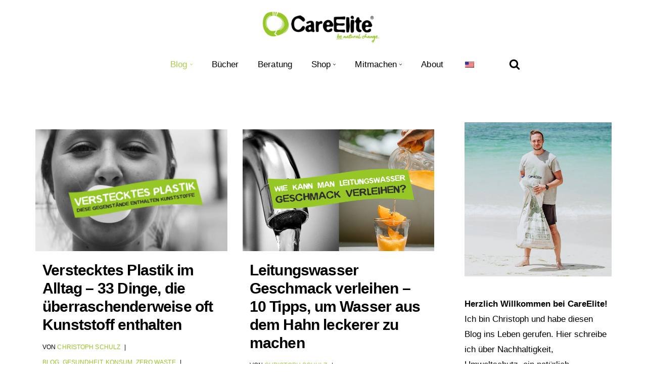

--- FILE ---
content_type: text/html; charset=UTF-8
request_url: https://www.careelite.de/thema/konsum/page/3/
body_size: 63776
content:
<!DOCTYPE html>
<html lang="de">

<head><meta charset="UTF-8"><script>if(navigator.userAgent.match(/MSIE|Internet Explorer/i)||navigator.userAgent.match(/Trident\/7\..*?rv:11/i)){var href=document.location.href;if(!href.match(/[?&]nowprocket/)){if(href.indexOf("?")==-1){if(href.indexOf("#")==-1){document.location.href=href+"?nowprocket=1"}else{document.location.href=href.replace("#","?nowprocket=1#")}}else{if(href.indexOf("#")==-1){document.location.href=href+"&nowprocket=1"}else{document.location.href=href.replace("#","&nowprocket=1#")}}}}</script><script>(()=>{class RocketLazyLoadScripts{constructor(){this.v="2.0.4",this.userEvents=["keydown","keyup","mousedown","mouseup","mousemove","mouseover","mouseout","touchmove","touchstart","touchend","touchcancel","wheel","click","dblclick","input"],this.attributeEvents=["onblur","onclick","oncontextmenu","ondblclick","onfocus","onmousedown","onmouseenter","onmouseleave","onmousemove","onmouseout","onmouseover","onmouseup","onmousewheel","onscroll","onsubmit"]}async t(){this.i(),this.o(),/iP(ad|hone)/.test(navigator.userAgent)&&this.h(),this.u(),this.l(this),this.m(),this.k(this),this.p(this),this._(),await Promise.all([this.R(),this.L()]),this.lastBreath=Date.now(),this.S(this),this.P(),this.D(),this.O(),this.M(),await this.C(this.delayedScripts.normal),await this.C(this.delayedScripts.defer),await this.C(this.delayedScripts.async),await this.T(),await this.F(),await this.j(),await this.A(),window.dispatchEvent(new Event("rocket-allScriptsLoaded")),this.everythingLoaded=!0,this.lastTouchEnd&&await new Promise(t=>setTimeout(t,500-Date.now()+this.lastTouchEnd)),this.I(),this.H(),this.U(),this.W()}i(){this.CSPIssue=sessionStorage.getItem("rocketCSPIssue"),document.addEventListener("securitypolicyviolation",t=>{this.CSPIssue||"script-src-elem"!==t.violatedDirective||"data"!==t.blockedURI||(this.CSPIssue=!0,sessionStorage.setItem("rocketCSPIssue",!0))},{isRocket:!0})}o(){window.addEventListener("pageshow",t=>{this.persisted=t.persisted,this.realWindowLoadedFired=!0},{isRocket:!0}),window.addEventListener("pagehide",()=>{this.onFirstUserAction=null},{isRocket:!0})}h(){let t;function e(e){t=e}window.addEventListener("touchstart",e,{isRocket:!0}),window.addEventListener("touchend",function i(o){o.changedTouches[0]&&t.changedTouches[0]&&Math.abs(o.changedTouches[0].pageX-t.changedTouches[0].pageX)<10&&Math.abs(o.changedTouches[0].pageY-t.changedTouches[0].pageY)<10&&o.timeStamp-t.timeStamp<200&&(window.removeEventListener("touchstart",e,{isRocket:!0}),window.removeEventListener("touchend",i,{isRocket:!0}),"INPUT"===o.target.tagName&&"text"===o.target.type||(o.target.dispatchEvent(new TouchEvent("touchend",{target:o.target,bubbles:!0})),o.target.dispatchEvent(new MouseEvent("mouseover",{target:o.target,bubbles:!0})),o.target.dispatchEvent(new PointerEvent("click",{target:o.target,bubbles:!0,cancelable:!0,detail:1,clientX:o.changedTouches[0].clientX,clientY:o.changedTouches[0].clientY})),event.preventDefault()))},{isRocket:!0})}q(t){this.userActionTriggered||("mousemove"!==t.type||this.firstMousemoveIgnored?"keyup"===t.type||"mouseover"===t.type||"mouseout"===t.type||(this.userActionTriggered=!0,this.onFirstUserAction&&this.onFirstUserAction()):this.firstMousemoveIgnored=!0),"click"===t.type&&t.preventDefault(),t.stopPropagation(),t.stopImmediatePropagation(),"touchstart"===this.lastEvent&&"touchend"===t.type&&(this.lastTouchEnd=Date.now()),"click"===t.type&&(this.lastTouchEnd=0),this.lastEvent=t.type,t.composedPath&&t.composedPath()[0].getRootNode()instanceof ShadowRoot&&(t.rocketTarget=t.composedPath()[0]),this.savedUserEvents.push(t)}u(){this.savedUserEvents=[],this.userEventHandler=this.q.bind(this),this.userEvents.forEach(t=>window.addEventListener(t,this.userEventHandler,{passive:!1,isRocket:!0})),document.addEventListener("visibilitychange",this.userEventHandler,{isRocket:!0})}U(){this.userEvents.forEach(t=>window.removeEventListener(t,this.userEventHandler,{passive:!1,isRocket:!0})),document.removeEventListener("visibilitychange",this.userEventHandler,{isRocket:!0}),this.savedUserEvents.forEach(t=>{(t.rocketTarget||t.target).dispatchEvent(new window[t.constructor.name](t.type,t))})}m(){const t="return false",e=Array.from(this.attributeEvents,t=>"data-rocket-"+t),i="["+this.attributeEvents.join("],[")+"]",o="[data-rocket-"+this.attributeEvents.join("],[data-rocket-")+"]",s=(e,i,o)=>{o&&o!==t&&(e.setAttribute("data-rocket-"+i,o),e["rocket"+i]=new Function("event",o),e.setAttribute(i,t))};new MutationObserver(t=>{for(const n of t)"attributes"===n.type&&(n.attributeName.startsWith("data-rocket-")||this.everythingLoaded?n.attributeName.startsWith("data-rocket-")&&this.everythingLoaded&&this.N(n.target,n.attributeName.substring(12)):s(n.target,n.attributeName,n.target.getAttribute(n.attributeName))),"childList"===n.type&&n.addedNodes.forEach(t=>{if(t.nodeType===Node.ELEMENT_NODE)if(this.everythingLoaded)for(const i of[t,...t.querySelectorAll(o)])for(const t of i.getAttributeNames())e.includes(t)&&this.N(i,t.substring(12));else for(const e of[t,...t.querySelectorAll(i)])for(const t of e.getAttributeNames())this.attributeEvents.includes(t)&&s(e,t,e.getAttribute(t))})}).observe(document,{subtree:!0,childList:!0,attributeFilter:[...this.attributeEvents,...e]})}I(){this.attributeEvents.forEach(t=>{document.querySelectorAll("[data-rocket-"+t+"]").forEach(e=>{this.N(e,t)})})}N(t,e){const i=t.getAttribute("data-rocket-"+e);i&&(t.setAttribute(e,i),t.removeAttribute("data-rocket-"+e))}k(t){Object.defineProperty(HTMLElement.prototype,"onclick",{get(){return this.rocketonclick||null},set(e){this.rocketonclick=e,this.setAttribute(t.everythingLoaded?"onclick":"data-rocket-onclick","this.rocketonclick(event)")}})}S(t){function e(e,i){let o=e[i];e[i]=null,Object.defineProperty(e,i,{get:()=>o,set(s){t.everythingLoaded?o=s:e["rocket"+i]=o=s}})}e(document,"onreadystatechange"),e(window,"onload"),e(window,"onpageshow");try{Object.defineProperty(document,"readyState",{get:()=>t.rocketReadyState,set(e){t.rocketReadyState=e},configurable:!0}),document.readyState="loading"}catch(t){console.log("WPRocket DJE readyState conflict, bypassing")}}l(t){this.originalAddEventListener=EventTarget.prototype.addEventListener,this.originalRemoveEventListener=EventTarget.prototype.removeEventListener,this.savedEventListeners=[],EventTarget.prototype.addEventListener=function(e,i,o){o&&o.isRocket||!t.B(e,this)&&!t.userEvents.includes(e)||t.B(e,this)&&!t.userActionTriggered||e.startsWith("rocket-")||t.everythingLoaded?t.originalAddEventListener.call(this,e,i,o):(t.savedEventListeners.push({target:this,remove:!1,type:e,func:i,options:o}),"mouseenter"!==e&&"mouseleave"!==e||t.originalAddEventListener.call(this,e,t.savedUserEvents.push,o))},EventTarget.prototype.removeEventListener=function(e,i,o){o&&o.isRocket||!t.B(e,this)&&!t.userEvents.includes(e)||t.B(e,this)&&!t.userActionTriggered||e.startsWith("rocket-")||t.everythingLoaded?t.originalRemoveEventListener.call(this,e,i,o):t.savedEventListeners.push({target:this,remove:!0,type:e,func:i,options:o})}}J(t,e){this.savedEventListeners=this.savedEventListeners.filter(i=>{let o=i.type,s=i.target||window;return e!==o||t!==s||(this.B(o,s)&&(i.type="rocket-"+o),this.$(i),!1)})}H(){EventTarget.prototype.addEventListener=this.originalAddEventListener,EventTarget.prototype.removeEventListener=this.originalRemoveEventListener,this.savedEventListeners.forEach(t=>this.$(t))}$(t){t.remove?this.originalRemoveEventListener.call(t.target,t.type,t.func,t.options):this.originalAddEventListener.call(t.target,t.type,t.func,t.options)}p(t){let e;function i(e){return t.everythingLoaded?e:e.split(" ").map(t=>"load"===t||t.startsWith("load.")?"rocket-jquery-load":t).join(" ")}function o(o){function s(e){const s=o.fn[e];o.fn[e]=o.fn.init.prototype[e]=function(){return this[0]===window&&t.userActionTriggered&&("string"==typeof arguments[0]||arguments[0]instanceof String?arguments[0]=i(arguments[0]):"object"==typeof arguments[0]&&Object.keys(arguments[0]).forEach(t=>{const e=arguments[0][t];delete arguments[0][t],arguments[0][i(t)]=e})),s.apply(this,arguments),this}}if(o&&o.fn&&!t.allJQueries.includes(o)){const e={DOMContentLoaded:[],"rocket-DOMContentLoaded":[]};for(const t in e)document.addEventListener(t,()=>{e[t].forEach(t=>t())},{isRocket:!0});o.fn.ready=o.fn.init.prototype.ready=function(i){function s(){parseInt(o.fn.jquery)>2?setTimeout(()=>i.bind(document)(o)):i.bind(document)(o)}return"function"==typeof i&&(t.realDomReadyFired?!t.userActionTriggered||t.fauxDomReadyFired?s():e["rocket-DOMContentLoaded"].push(s):e.DOMContentLoaded.push(s)),o([])},s("on"),s("one"),s("off"),t.allJQueries.push(o)}e=o}t.allJQueries=[],o(window.jQuery),Object.defineProperty(window,"jQuery",{get:()=>e,set(t){o(t)}})}P(){const t=new Map;document.write=document.writeln=function(e){const i=document.currentScript,o=document.createRange(),s=i.parentElement;let n=t.get(i);void 0===n&&(n=i.nextSibling,t.set(i,n));const c=document.createDocumentFragment();o.setStart(c,0),c.appendChild(o.createContextualFragment(e)),s.insertBefore(c,n)}}async R(){return new Promise(t=>{this.userActionTriggered?t():this.onFirstUserAction=t})}async L(){return new Promise(t=>{document.addEventListener("DOMContentLoaded",()=>{this.realDomReadyFired=!0,t()},{isRocket:!0})})}async j(){return this.realWindowLoadedFired?Promise.resolve():new Promise(t=>{window.addEventListener("load",t,{isRocket:!0})})}M(){this.pendingScripts=[];this.scriptsMutationObserver=new MutationObserver(t=>{for(const e of t)e.addedNodes.forEach(t=>{"SCRIPT"!==t.tagName||t.noModule||t.isWPRocket||this.pendingScripts.push({script:t,promise:new Promise(e=>{const i=()=>{const i=this.pendingScripts.findIndex(e=>e.script===t);i>=0&&this.pendingScripts.splice(i,1),e()};t.addEventListener("load",i,{isRocket:!0}),t.addEventListener("error",i,{isRocket:!0}),setTimeout(i,1e3)})})})}),this.scriptsMutationObserver.observe(document,{childList:!0,subtree:!0})}async F(){await this.X(),this.pendingScripts.length?(await this.pendingScripts[0].promise,await this.F()):this.scriptsMutationObserver.disconnect()}D(){this.delayedScripts={normal:[],async:[],defer:[]},document.querySelectorAll("script[type$=rocketlazyloadscript]").forEach(t=>{t.hasAttribute("data-rocket-src")?t.hasAttribute("async")&&!1!==t.async?this.delayedScripts.async.push(t):t.hasAttribute("defer")&&!1!==t.defer||"module"===t.getAttribute("data-rocket-type")?this.delayedScripts.defer.push(t):this.delayedScripts.normal.push(t):this.delayedScripts.normal.push(t)})}async _(){await this.L();let t=[];document.querySelectorAll("script[type$=rocketlazyloadscript][data-rocket-src]").forEach(e=>{let i=e.getAttribute("data-rocket-src");if(i&&!i.startsWith("data:")){i.startsWith("//")&&(i=location.protocol+i);try{const o=new URL(i).origin;o!==location.origin&&t.push({src:o,crossOrigin:e.crossOrigin||"module"===e.getAttribute("data-rocket-type")})}catch(t){}}}),t=[...new Map(t.map(t=>[JSON.stringify(t),t])).values()],this.Y(t,"preconnect")}async G(t){if(await this.K(),!0!==t.noModule||!("noModule"in HTMLScriptElement.prototype))return new Promise(e=>{let i;function o(){(i||t).setAttribute("data-rocket-status","executed"),e()}try{if(navigator.userAgent.includes("Firefox/")||""===navigator.vendor||this.CSPIssue)i=document.createElement("script"),[...t.attributes].forEach(t=>{let e=t.nodeName;"type"!==e&&("data-rocket-type"===e&&(e="type"),"data-rocket-src"===e&&(e="src"),i.setAttribute(e,t.nodeValue))}),t.text&&(i.text=t.text),t.nonce&&(i.nonce=t.nonce),i.hasAttribute("src")?(i.addEventListener("load",o,{isRocket:!0}),i.addEventListener("error",()=>{i.setAttribute("data-rocket-status","failed-network"),e()},{isRocket:!0}),setTimeout(()=>{i.isConnected||e()},1)):(i.text=t.text,o()),i.isWPRocket=!0,t.parentNode.replaceChild(i,t);else{const i=t.getAttribute("data-rocket-type"),s=t.getAttribute("data-rocket-src");i?(t.type=i,t.removeAttribute("data-rocket-type")):t.removeAttribute("type"),t.addEventListener("load",o,{isRocket:!0}),t.addEventListener("error",i=>{this.CSPIssue&&i.target.src.startsWith("data:")?(console.log("WPRocket: CSP fallback activated"),t.removeAttribute("src"),this.G(t).then(e)):(t.setAttribute("data-rocket-status","failed-network"),e())},{isRocket:!0}),s?(t.fetchPriority="high",t.removeAttribute("data-rocket-src"),t.src=s):t.src="data:text/javascript;base64,"+window.btoa(unescape(encodeURIComponent(t.text)))}}catch(i){t.setAttribute("data-rocket-status","failed-transform"),e()}});t.setAttribute("data-rocket-status","skipped")}async C(t){const e=t.shift();return e?(e.isConnected&&await this.G(e),this.C(t)):Promise.resolve()}O(){this.Y([...this.delayedScripts.normal,...this.delayedScripts.defer,...this.delayedScripts.async],"preload")}Y(t,e){this.trash=this.trash||[];let i=!0;var o=document.createDocumentFragment();t.forEach(t=>{const s=t.getAttribute&&t.getAttribute("data-rocket-src")||t.src;if(s&&!s.startsWith("data:")){const n=document.createElement("link");n.href=s,n.rel=e,"preconnect"!==e&&(n.as="script",n.fetchPriority=i?"high":"low"),t.getAttribute&&"module"===t.getAttribute("data-rocket-type")&&(n.crossOrigin=!0),t.crossOrigin&&(n.crossOrigin=t.crossOrigin),t.integrity&&(n.integrity=t.integrity),t.nonce&&(n.nonce=t.nonce),o.appendChild(n),this.trash.push(n),i=!1}}),document.head.appendChild(o)}W(){this.trash.forEach(t=>t.remove())}async T(){try{document.readyState="interactive"}catch(t){}this.fauxDomReadyFired=!0;try{await this.K(),this.J(document,"readystatechange"),document.dispatchEvent(new Event("rocket-readystatechange")),await this.K(),document.rocketonreadystatechange&&document.rocketonreadystatechange(),await this.K(),this.J(document,"DOMContentLoaded"),document.dispatchEvent(new Event("rocket-DOMContentLoaded")),await this.K(),this.J(window,"DOMContentLoaded"),window.dispatchEvent(new Event("rocket-DOMContentLoaded"))}catch(t){console.error(t)}}async A(){try{document.readyState="complete"}catch(t){}try{await this.K(),this.J(document,"readystatechange"),document.dispatchEvent(new Event("rocket-readystatechange")),await this.K(),document.rocketonreadystatechange&&document.rocketonreadystatechange(),await this.K(),this.J(window,"load"),window.dispatchEvent(new Event("rocket-load")),await this.K(),window.rocketonload&&window.rocketonload(),await this.K(),this.allJQueries.forEach(t=>t(window).trigger("rocket-jquery-load")),await this.K(),this.J(window,"pageshow");const t=new Event("rocket-pageshow");t.persisted=this.persisted,window.dispatchEvent(t),await this.K(),window.rocketonpageshow&&window.rocketonpageshow({persisted:this.persisted})}catch(t){console.error(t)}}async K(){Date.now()-this.lastBreath>45&&(await this.X(),this.lastBreath=Date.now())}async X(){return document.hidden?new Promise(t=>setTimeout(t)):new Promise(t=>requestAnimationFrame(t))}B(t,e){return e===document&&"readystatechange"===t||(e===document&&"DOMContentLoaded"===t||(e===window&&"DOMContentLoaded"===t||(e===window&&"load"===t||e===window&&"pageshow"===t)))}static run(){(new RocketLazyLoadScripts).t()}}RocketLazyLoadScripts.run()})();</script>
	
	
	<meta name="viewport" content="width=device-width, initial-scale=1, minimum-scale=1">
	<link rel="profile" href="http://gmpg.org/xfn/11">
		<meta name='robots' content='index, follow, max-image-preview:large, max-snippet:-1, max-video-preview:-1' />

	<!-- This site is optimized with the Yoast SEO Premium plugin v26.6 (Yoast SEO v26.6) - https://yoast.com/wordpress/plugins/seo/ -->
	<title>Nachhaltiger Konsum Blog: Bewusst kaufen &amp; konsumieren &#8226; CareElite</title>
	<meta name="description" content="Hier im nachhaltigen Konsum Blog findest du die besten Tipps &amp; Tricks rund um ein umweltfreundliches, ethisches und bewusstes Kauf- und Konsumverhalten." />
	<link rel="canonical" href="https://www.careelite.de/thema/konsum/page/3/" />
	<link rel="prev" href="https://www.careelite.de/thema/konsum/page/2/" />
	<link rel="next" href="https://www.careelite.de/thema/konsum/page/4/" />
	<meta property="og:locale" content="de_DE" />
	<meta property="og:type" content="article" />
	<meta property="og:title" content="Konsum Archive" />
	<meta property="og:description" content="Hier im nachhaltigen Konsum Blog findest du die besten Tipps &amp; Tricks rund um ein umweltfreundliches, ethisches und bewusstes Kauf- und Konsumverhalten." />
	<meta property="og:url" content="https://www.careelite.de/thema/konsum/" />
	<meta property="og:site_name" content="CareElite" />
	<meta name="twitter:card" content="summary_large_image" />
	<script type="application/ld+json" class="yoast-schema-graph">{"@context":"https://schema.org","@graph":[{"@type":"CollectionPage","@id":"https://www.careelite.de/thema/konsum/","url":"https://www.careelite.de/thema/konsum/page/3/","name":"Nachhaltiger Konsum Blog: Bewusst kaufen & konsumieren &#8226; CareElite","isPartOf":{"@id":"https://www.careelite.de/en/#website"},"primaryImageOfPage":{"@id":"https://www.careelite.de/thema/konsum/page/3/#primaryimage"},"image":{"@id":"https://www.careelite.de/thema/konsum/page/3/#primaryimage"},"thumbnailUrl":"https://www.careelite.de/wp-content/uploads/2024/06/verstecktes-plastik-im-alltag.jpg","description":"Hier im nachhaltigen Konsum Blog findest du die besten Tipps & Tricks rund um ein umweltfreundliches, ethisches und bewusstes Kauf- und Konsumverhalten.","breadcrumb":{"@id":"https://www.careelite.de/thema/konsum/page/3/#breadcrumb"},"inLanguage":"de"},{"@type":"ImageObject","inLanguage":"de","@id":"https://www.careelite.de/thema/konsum/page/3/#primaryimage","url":"https://www.careelite.de/wp-content/uploads/2024/06/verstecktes-plastik-im-alltag.jpg","contentUrl":"https://www.careelite.de/wp-content/uploads/2024/06/verstecktes-plastik-im-alltag.jpg","width":800,"height":508,"caption":"Verstecktes Plastik in alltäglichen Gegenständen"},{"@type":"BreadcrumbList","@id":"https://www.careelite.de/thema/konsum/page/3/#breadcrumb","itemListElement":[{"@type":"ListItem","position":1,"name":"Startseite","item":"https://www.careelite.de/"},{"@type":"ListItem","position":2,"name":"Konsum"}]},{"@type":"WebSite","@id":"https://www.careelite.de/en/#website","url":"https://www.careelite.de/en/","name":"CareElite","description":"Einfach bewusster und nachhaltiger leben","publisher":{"@id":"https://www.careelite.de/en/#/schema/person/a000c27ae7e1337caf792a40fd07472c"},"potentialAction":[{"@type":"SearchAction","target":{"@type":"EntryPoint","urlTemplate":"https://www.careelite.de/en/?s={search_term_string}"},"query-input":{"@type":"PropertyValueSpecification","valueRequired":true,"valueName":"search_term_string"}}],"inLanguage":"de"},{"@type":["Person","Organization"],"@id":"https://www.careelite.de/en/#/schema/person/a000c27ae7e1337caf792a40fd07472c","name":"Christoph Schulz","image":{"@type":"ImageObject","inLanguage":"de","@id":"https://www.careelite.de/en/#/schema/person/image/","url":"https://www.careelite.de/wp-content/uploads/2021/02/cropped-careelite-plastikfrei-natuerlich-change-blog.png","contentUrl":"https://www.careelite.de/wp-content/uploads/2021/02/cropped-careelite-plastikfrei-natuerlich-change-blog.png","width":600,"height":164,"caption":"Christoph Schulz"},"logo":{"@id":"https://www.careelite.de/en/#/schema/person/image/"},"description":"Ich bin Christoph, Umweltwissenschaftler, Aktivist und Autor und setze mich hier bei CareElite gegen die Umweltprobleme unserer Zeit und für eine möglichst bewusste und nachhaltige Lebensweise in unserer Gesellschaft ein.","sameAs":["https://www.careelite.de","https://www.facebook.com/careelite/","https://www.instagram.com/careelite.de/","https://www.linkedin.com/in/christoph-schulz-67691684/","https://www.pinterest.de/careelite/pins/"],"gender":"männlich","award":["EXIST-Gründerstipendium"],"knowsAbout":["Umwelt","Natur","Gesundheit","Ernährung","Minimalismus","Tierschutz","Biodiversität","Reisen","Mobilität","Veganismus","Konsum","Nährstoffe","Finanzen","Berufswelt","Körper","Mode","Technik","Garten"],"knowsLanguage":["Deutsch","Englisch","Französisch","Spanisch","Polnisch"]}]}</script>
	<!-- / Yoast SEO Premium plugin. -->


<link rel='dns-prefetch' href='//fonts.googleapis.com' />
<link rel="alternate" type="application/rss+xml" title="CareElite &raquo; Feed" href="https://www.careelite.de/feed/" />
<link rel="alternate" type="application/rss+xml" title="CareElite &raquo; Kommentar-Feed" href="https://www.careelite.de/comments/feed/" />
<link rel="alternate" type="application/rss+xml" title="CareElite &raquo; Konsum Kategorie-Feed" href="https://www.careelite.de/thema/konsum/feed/" />
<style id='wp-img-auto-sizes-contain-inline-css'>
img:is([sizes=auto i],[sizes^="auto," i]){contain-intrinsic-size:3000px 1500px}
/*# sourceURL=wp-img-auto-sizes-contain-inline-css */
</style>
<style id='wp-block-library-inline-css'>
:root{--wp-block-synced-color:#7a00df;--wp-block-synced-color--rgb:122,0,223;--wp-bound-block-color:var(--wp-block-synced-color);--wp-editor-canvas-background:#ddd;--wp-admin-theme-color:#007cba;--wp-admin-theme-color--rgb:0,124,186;--wp-admin-theme-color-darker-10:#006ba1;--wp-admin-theme-color-darker-10--rgb:0,107,160.5;--wp-admin-theme-color-darker-20:#005a87;--wp-admin-theme-color-darker-20--rgb:0,90,135;--wp-admin-border-width-focus:2px}@media (min-resolution:192dpi){:root{--wp-admin-border-width-focus:1.5px}}.wp-element-button{cursor:pointer}:root .has-very-light-gray-background-color{background-color:#eee}:root .has-very-dark-gray-background-color{background-color:#313131}:root .has-very-light-gray-color{color:#eee}:root .has-very-dark-gray-color{color:#313131}:root .has-vivid-green-cyan-to-vivid-cyan-blue-gradient-background{background:linear-gradient(135deg,#00d084,#0693e3)}:root .has-purple-crush-gradient-background{background:linear-gradient(135deg,#34e2e4,#4721fb 50%,#ab1dfe)}:root .has-hazy-dawn-gradient-background{background:linear-gradient(135deg,#faaca8,#dad0ec)}:root .has-subdued-olive-gradient-background{background:linear-gradient(135deg,#fafae1,#67a671)}:root .has-atomic-cream-gradient-background{background:linear-gradient(135deg,#fdd79a,#004a59)}:root .has-nightshade-gradient-background{background:linear-gradient(135deg,#330968,#31cdcf)}:root .has-midnight-gradient-background{background:linear-gradient(135deg,#020381,#2874fc)}:root{--wp--preset--font-size--normal:16px;--wp--preset--font-size--huge:42px}.has-regular-font-size{font-size:1em}.has-larger-font-size{font-size:2.625em}.has-normal-font-size{font-size:var(--wp--preset--font-size--normal)}.has-huge-font-size{font-size:var(--wp--preset--font-size--huge)}.has-text-align-center{text-align:center}.has-text-align-left{text-align:left}.has-text-align-right{text-align:right}.has-fit-text{white-space:nowrap!important}#end-resizable-editor-section{display:none}.aligncenter{clear:both}.items-justified-left{justify-content:flex-start}.items-justified-center{justify-content:center}.items-justified-right{justify-content:flex-end}.items-justified-space-between{justify-content:space-between}.screen-reader-text{border:0;clip-path:inset(50%);height:1px;margin:-1px;overflow:hidden;padding:0;position:absolute;width:1px;word-wrap:normal!important}.screen-reader-text:focus{background-color:#ddd;clip-path:none;color:#444;display:block;font-size:1em;height:auto;left:5px;line-height:normal;padding:15px 23px 14px;text-decoration:none;top:5px;width:auto;z-index:100000}html :where(.has-border-color){border-style:solid}html :where([style*=border-top-color]){border-top-style:solid}html :where([style*=border-right-color]){border-right-style:solid}html :where([style*=border-bottom-color]){border-bottom-style:solid}html :where([style*=border-left-color]){border-left-style:solid}html :where([style*=border-width]){border-style:solid}html :where([style*=border-top-width]){border-top-style:solid}html :where([style*=border-right-width]){border-right-style:solid}html :where([style*=border-bottom-width]){border-bottom-style:solid}html :where([style*=border-left-width]){border-left-style:solid}html :where(img[class*=wp-image-]){height:auto;max-width:100%}:where(figure){margin:0 0 1em}html :where(.is-position-sticky){--wp-admin--admin-bar--position-offset:var(--wp-admin--admin-bar--height,0px)}@media screen and (max-width:600px){html :where(.is-position-sticky){--wp-admin--admin-bar--position-offset:0px}}

/*# sourceURL=wp-block-library-inline-css */
</style><style id='wp-block-heading-inline-css'>
h1:where(.wp-block-heading).has-background,h2:where(.wp-block-heading).has-background,h3:where(.wp-block-heading).has-background,h4:where(.wp-block-heading).has-background,h5:where(.wp-block-heading).has-background,h6:where(.wp-block-heading).has-background{padding:1.25em 2.375em}h1.has-text-align-left[style*=writing-mode]:where([style*=vertical-lr]),h1.has-text-align-right[style*=writing-mode]:where([style*=vertical-rl]),h2.has-text-align-left[style*=writing-mode]:where([style*=vertical-lr]),h2.has-text-align-right[style*=writing-mode]:where([style*=vertical-rl]),h3.has-text-align-left[style*=writing-mode]:where([style*=vertical-lr]),h3.has-text-align-right[style*=writing-mode]:where([style*=vertical-rl]),h4.has-text-align-left[style*=writing-mode]:where([style*=vertical-lr]),h4.has-text-align-right[style*=writing-mode]:where([style*=vertical-rl]),h5.has-text-align-left[style*=writing-mode]:where([style*=vertical-lr]),h5.has-text-align-right[style*=writing-mode]:where([style*=vertical-rl]),h6.has-text-align-left[style*=writing-mode]:where([style*=vertical-lr]),h6.has-text-align-right[style*=writing-mode]:where([style*=vertical-rl]){rotate:180deg}
/*# sourceURL=https://www.careelite.de/wp-includes/blocks/heading/style.min.css */
</style>
<style id='wp-block-paragraph-inline-css'>
.is-small-text{font-size:.875em}.is-regular-text{font-size:1em}.is-large-text{font-size:2.25em}.is-larger-text{font-size:3em}.has-drop-cap:not(:focus):first-letter{float:left;font-size:8.4em;font-style:normal;font-weight:100;line-height:.68;margin:.05em .1em 0 0;text-transform:uppercase}body.rtl .has-drop-cap:not(:focus):first-letter{float:none;margin-left:.1em}p.has-drop-cap.has-background{overflow:hidden}:root :where(p.has-background){padding:1.25em 2.375em}:where(p.has-text-color:not(.has-link-color)) a{color:inherit}p.has-text-align-left[style*="writing-mode:vertical-lr"],p.has-text-align-right[style*="writing-mode:vertical-rl"]{rotate:180deg}
/*# sourceURL=https://www.careelite.de/wp-includes/blocks/paragraph/style.min.css */
</style>
<style id='wp-block-pullquote-inline-css'>
.wp-block-pullquote{box-sizing:border-box;margin:0 0 1em;overflow-wrap:break-word;padding:4em 0;text-align:center}.wp-block-pullquote blockquote,.wp-block-pullquote p{color:inherit}.wp-block-pullquote blockquote{margin:0}.wp-block-pullquote p{margin-top:0}.wp-block-pullquote p:last-child{margin-bottom:0}.wp-block-pullquote.alignleft,.wp-block-pullquote.alignright{max-width:420px}.wp-block-pullquote cite,.wp-block-pullquote footer{position:relative}.wp-block-pullquote .has-text-color a{color:inherit}.wp-block-pullquote.has-text-align-left blockquote{text-align:left}.wp-block-pullquote.has-text-align-right blockquote{text-align:right}.wp-block-pullquote.has-text-align-center blockquote{text-align:center}.wp-block-pullquote.is-style-solid-color{border:none}.wp-block-pullquote.is-style-solid-color blockquote{margin-left:auto;margin-right:auto;max-width:60%}.wp-block-pullquote.is-style-solid-color blockquote p{font-size:2em;margin-bottom:0;margin-top:0}.wp-block-pullquote.is-style-solid-color blockquote cite{font-style:normal;text-transform:none}.wp-block-pullquote :where(cite){color:inherit;display:block}
/*# sourceURL=https://www.careelite.de/wp-includes/blocks/pullquote/style.min.css */
</style>
<style id='wp-block-quote-inline-css'>
.wp-block-quote{box-sizing:border-box;overflow-wrap:break-word}.wp-block-quote.is-large:where(:not(.is-style-plain)),.wp-block-quote.is-style-large:where(:not(.is-style-plain)){margin-bottom:1em;padding:0 1em}.wp-block-quote.is-large:where(:not(.is-style-plain)) p,.wp-block-quote.is-style-large:where(:not(.is-style-plain)) p{font-size:1.5em;font-style:italic;line-height:1.6}.wp-block-quote.is-large:where(:not(.is-style-plain)) cite,.wp-block-quote.is-large:where(:not(.is-style-plain)) footer,.wp-block-quote.is-style-large:where(:not(.is-style-plain)) cite,.wp-block-quote.is-style-large:where(:not(.is-style-plain)) footer{font-size:1.125em;text-align:right}.wp-block-quote>cite{display:block}
/*# sourceURL=https://www.careelite.de/wp-includes/blocks/quote/style.min.css */
</style>
<style id='wp-block-table-inline-css'>
.wp-block-table{overflow-x:auto}.wp-block-table table{border-collapse:collapse;width:100%}.wp-block-table thead{border-bottom:3px solid}.wp-block-table tfoot{border-top:3px solid}.wp-block-table td,.wp-block-table th{border:1px solid;padding:.5em}.wp-block-table .has-fixed-layout{table-layout:fixed;width:100%}.wp-block-table .has-fixed-layout td,.wp-block-table .has-fixed-layout th{word-break:break-word}.wp-block-table.aligncenter,.wp-block-table.alignleft,.wp-block-table.alignright{display:table;width:auto}.wp-block-table.aligncenter td,.wp-block-table.aligncenter th,.wp-block-table.alignleft td,.wp-block-table.alignleft th,.wp-block-table.alignright td,.wp-block-table.alignright th{word-break:break-word}.wp-block-table .has-subtle-light-gray-background-color{background-color:#f3f4f5}.wp-block-table .has-subtle-pale-green-background-color{background-color:#e9fbe5}.wp-block-table .has-subtle-pale-blue-background-color{background-color:#e7f5fe}.wp-block-table .has-subtle-pale-pink-background-color{background-color:#fcf0ef}.wp-block-table.is-style-stripes{background-color:initial;border-collapse:inherit;border-spacing:0}.wp-block-table.is-style-stripes tbody tr:nth-child(odd){background-color:#f0f0f0}.wp-block-table.is-style-stripes.has-subtle-light-gray-background-color tbody tr:nth-child(odd){background-color:#f3f4f5}.wp-block-table.is-style-stripes.has-subtle-pale-green-background-color tbody tr:nth-child(odd){background-color:#e9fbe5}.wp-block-table.is-style-stripes.has-subtle-pale-blue-background-color tbody tr:nth-child(odd){background-color:#e7f5fe}.wp-block-table.is-style-stripes.has-subtle-pale-pink-background-color tbody tr:nth-child(odd){background-color:#fcf0ef}.wp-block-table.is-style-stripes td,.wp-block-table.is-style-stripes th{border-color:#0000}.wp-block-table.is-style-stripes{border-bottom:1px solid #f0f0f0}.wp-block-table .has-border-color td,.wp-block-table .has-border-color th,.wp-block-table .has-border-color tr,.wp-block-table .has-border-color>*{border-color:inherit}.wp-block-table table[style*=border-top-color] tr:first-child,.wp-block-table table[style*=border-top-color] tr:first-child td,.wp-block-table table[style*=border-top-color] tr:first-child th,.wp-block-table table[style*=border-top-color]>*,.wp-block-table table[style*=border-top-color]>* td,.wp-block-table table[style*=border-top-color]>* th{border-top-color:inherit}.wp-block-table table[style*=border-top-color] tr:not(:first-child){border-top-color:initial}.wp-block-table table[style*=border-right-color] td:last-child,.wp-block-table table[style*=border-right-color] th,.wp-block-table table[style*=border-right-color] tr,.wp-block-table table[style*=border-right-color]>*{border-right-color:inherit}.wp-block-table table[style*=border-bottom-color] tr:last-child,.wp-block-table table[style*=border-bottom-color] tr:last-child td,.wp-block-table table[style*=border-bottom-color] tr:last-child th,.wp-block-table table[style*=border-bottom-color]>*,.wp-block-table table[style*=border-bottom-color]>* td,.wp-block-table table[style*=border-bottom-color]>* th{border-bottom-color:inherit}.wp-block-table table[style*=border-bottom-color] tr:not(:last-child){border-bottom-color:initial}.wp-block-table table[style*=border-left-color] td:first-child,.wp-block-table table[style*=border-left-color] th,.wp-block-table table[style*=border-left-color] tr,.wp-block-table table[style*=border-left-color]>*{border-left-color:inherit}.wp-block-table table[style*=border-style] td,.wp-block-table table[style*=border-style] th,.wp-block-table table[style*=border-style] tr,.wp-block-table table[style*=border-style]>*{border-style:inherit}.wp-block-table table[style*=border-width] td,.wp-block-table table[style*=border-width] th,.wp-block-table table[style*=border-width] tr,.wp-block-table table[style*=border-width]>*{border-style:inherit;border-width:inherit}
/*# sourceURL=https://www.careelite.de/wp-includes/blocks/table/style.min.css */
</style>
<link data-minify="1" rel='stylesheet' id='wc-blocks-style-css' href='https://www.careelite.de/wp-content/cache/min/1/wp-content/plugins/woocommerce/assets/client/blocks/wc-blocks.css?ver=1755243333' media='all' />
<style id='global-styles-inline-css'>
:root{--wp--preset--aspect-ratio--square: 1;--wp--preset--aspect-ratio--4-3: 4/3;--wp--preset--aspect-ratio--3-4: 3/4;--wp--preset--aspect-ratio--3-2: 3/2;--wp--preset--aspect-ratio--2-3: 2/3;--wp--preset--aspect-ratio--16-9: 16/9;--wp--preset--aspect-ratio--9-16: 9/16;--wp--preset--color--black: #000000;--wp--preset--color--cyan-bluish-gray: #abb8c3;--wp--preset--color--white: #ffffff;--wp--preset--color--pale-pink: #f78da7;--wp--preset--color--vivid-red: #cf2e2e;--wp--preset--color--luminous-vivid-orange: #ff6900;--wp--preset--color--luminous-vivid-amber: #fcb900;--wp--preset--color--light-green-cyan: #7bdcb5;--wp--preset--color--vivid-green-cyan: #00d084;--wp--preset--color--pale-cyan-blue: #8ed1fc;--wp--preset--color--vivid-cyan-blue: #0693e3;--wp--preset--color--vivid-purple: #9b51e0;--wp--preset--color--neve-link-color: var(--nv-primary-accent);--wp--preset--color--neve-link-hover-color: var(--nv-secondary-accent);--wp--preset--color--nv-site-bg: var(--nv-site-bg);--wp--preset--color--nv-light-bg: var(--nv-light-bg);--wp--preset--color--nv-dark-bg: var(--nv-dark-bg);--wp--preset--color--neve-text-color: var(--nv-text-color);--wp--preset--color--nv-text-dark-bg: var(--nv-text-dark-bg);--wp--preset--color--nv-c-1: var(--nv-c-1);--wp--preset--color--nv-c-2: var(--nv-c-2);--wp--preset--gradient--vivid-cyan-blue-to-vivid-purple: linear-gradient(135deg,rgb(6,147,227) 0%,rgb(155,81,224) 100%);--wp--preset--gradient--light-green-cyan-to-vivid-green-cyan: linear-gradient(135deg,rgb(122,220,180) 0%,rgb(0,208,130) 100%);--wp--preset--gradient--luminous-vivid-amber-to-luminous-vivid-orange: linear-gradient(135deg,rgb(252,185,0) 0%,rgb(255,105,0) 100%);--wp--preset--gradient--luminous-vivid-orange-to-vivid-red: linear-gradient(135deg,rgb(255,105,0) 0%,rgb(207,46,46) 100%);--wp--preset--gradient--very-light-gray-to-cyan-bluish-gray: linear-gradient(135deg,rgb(238,238,238) 0%,rgb(169,184,195) 100%);--wp--preset--gradient--cool-to-warm-spectrum: linear-gradient(135deg,rgb(74,234,220) 0%,rgb(151,120,209) 20%,rgb(207,42,186) 40%,rgb(238,44,130) 60%,rgb(251,105,98) 80%,rgb(254,248,76) 100%);--wp--preset--gradient--blush-light-purple: linear-gradient(135deg,rgb(255,206,236) 0%,rgb(152,150,240) 100%);--wp--preset--gradient--blush-bordeaux: linear-gradient(135deg,rgb(254,205,165) 0%,rgb(254,45,45) 50%,rgb(107,0,62) 100%);--wp--preset--gradient--luminous-dusk: linear-gradient(135deg,rgb(255,203,112) 0%,rgb(199,81,192) 50%,rgb(65,88,208) 100%);--wp--preset--gradient--pale-ocean: linear-gradient(135deg,rgb(255,245,203) 0%,rgb(182,227,212) 50%,rgb(51,167,181) 100%);--wp--preset--gradient--electric-grass: linear-gradient(135deg,rgb(202,248,128) 0%,rgb(113,206,126) 100%);--wp--preset--gradient--midnight: linear-gradient(135deg,rgb(2,3,129) 0%,rgb(40,116,252) 100%);--wp--preset--font-size--small: 13px;--wp--preset--font-size--medium: 20px;--wp--preset--font-size--large: 36px;--wp--preset--font-size--x-large: 42px;--wp--preset--spacing--20: 0.44rem;--wp--preset--spacing--30: 0.67rem;--wp--preset--spacing--40: 1rem;--wp--preset--spacing--50: 1.5rem;--wp--preset--spacing--60: 2.25rem;--wp--preset--spacing--70: 3.38rem;--wp--preset--spacing--80: 5.06rem;--wp--preset--shadow--natural: 6px 6px 9px rgba(0, 0, 0, 0.2);--wp--preset--shadow--deep: 12px 12px 50px rgba(0, 0, 0, 0.4);--wp--preset--shadow--sharp: 6px 6px 0px rgba(0, 0, 0, 0.2);--wp--preset--shadow--outlined: 6px 6px 0px -3px rgb(255, 255, 255), 6px 6px rgb(0, 0, 0);--wp--preset--shadow--crisp: 6px 6px 0px rgb(0, 0, 0);}:where(.is-layout-flex){gap: 0.5em;}:where(.is-layout-grid){gap: 0.5em;}body .is-layout-flex{display: flex;}.is-layout-flex{flex-wrap: wrap;align-items: center;}.is-layout-flex > :is(*, div){margin: 0;}body .is-layout-grid{display: grid;}.is-layout-grid > :is(*, div){margin: 0;}:where(.wp-block-columns.is-layout-flex){gap: 2em;}:where(.wp-block-columns.is-layout-grid){gap: 2em;}:where(.wp-block-post-template.is-layout-flex){gap: 1.25em;}:where(.wp-block-post-template.is-layout-grid){gap: 1.25em;}.has-black-color{color: var(--wp--preset--color--black) !important;}.has-cyan-bluish-gray-color{color: var(--wp--preset--color--cyan-bluish-gray) !important;}.has-white-color{color: var(--wp--preset--color--white) !important;}.has-pale-pink-color{color: var(--wp--preset--color--pale-pink) !important;}.has-vivid-red-color{color: var(--wp--preset--color--vivid-red) !important;}.has-luminous-vivid-orange-color{color: var(--wp--preset--color--luminous-vivid-orange) !important;}.has-luminous-vivid-amber-color{color: var(--wp--preset--color--luminous-vivid-amber) !important;}.has-light-green-cyan-color{color: var(--wp--preset--color--light-green-cyan) !important;}.has-vivid-green-cyan-color{color: var(--wp--preset--color--vivid-green-cyan) !important;}.has-pale-cyan-blue-color{color: var(--wp--preset--color--pale-cyan-blue) !important;}.has-vivid-cyan-blue-color{color: var(--wp--preset--color--vivid-cyan-blue) !important;}.has-vivid-purple-color{color: var(--wp--preset--color--vivid-purple) !important;}.has-neve-link-color-color{color: var(--wp--preset--color--neve-link-color) !important;}.has-neve-link-hover-color-color{color: var(--wp--preset--color--neve-link-hover-color) !important;}.has-nv-site-bg-color{color: var(--wp--preset--color--nv-site-bg) !important;}.has-nv-light-bg-color{color: var(--wp--preset--color--nv-light-bg) !important;}.has-nv-dark-bg-color{color: var(--wp--preset--color--nv-dark-bg) !important;}.has-neve-text-color-color{color: var(--wp--preset--color--neve-text-color) !important;}.has-nv-text-dark-bg-color{color: var(--wp--preset--color--nv-text-dark-bg) !important;}.has-nv-c-1-color{color: var(--wp--preset--color--nv-c-1) !important;}.has-nv-c-2-color{color: var(--wp--preset--color--nv-c-2) !important;}.has-black-background-color{background-color: var(--wp--preset--color--black) !important;}.has-cyan-bluish-gray-background-color{background-color: var(--wp--preset--color--cyan-bluish-gray) !important;}.has-white-background-color{background-color: var(--wp--preset--color--white) !important;}.has-pale-pink-background-color{background-color: var(--wp--preset--color--pale-pink) !important;}.has-vivid-red-background-color{background-color: var(--wp--preset--color--vivid-red) !important;}.has-luminous-vivid-orange-background-color{background-color: var(--wp--preset--color--luminous-vivid-orange) !important;}.has-luminous-vivid-amber-background-color{background-color: var(--wp--preset--color--luminous-vivid-amber) !important;}.has-light-green-cyan-background-color{background-color: var(--wp--preset--color--light-green-cyan) !important;}.has-vivid-green-cyan-background-color{background-color: var(--wp--preset--color--vivid-green-cyan) !important;}.has-pale-cyan-blue-background-color{background-color: var(--wp--preset--color--pale-cyan-blue) !important;}.has-vivid-cyan-blue-background-color{background-color: var(--wp--preset--color--vivid-cyan-blue) !important;}.has-vivid-purple-background-color{background-color: var(--wp--preset--color--vivid-purple) !important;}.has-neve-link-color-background-color{background-color: var(--wp--preset--color--neve-link-color) !important;}.has-neve-link-hover-color-background-color{background-color: var(--wp--preset--color--neve-link-hover-color) !important;}.has-nv-site-bg-background-color{background-color: var(--wp--preset--color--nv-site-bg) !important;}.has-nv-light-bg-background-color{background-color: var(--wp--preset--color--nv-light-bg) !important;}.has-nv-dark-bg-background-color{background-color: var(--wp--preset--color--nv-dark-bg) !important;}.has-neve-text-color-background-color{background-color: var(--wp--preset--color--neve-text-color) !important;}.has-nv-text-dark-bg-background-color{background-color: var(--wp--preset--color--nv-text-dark-bg) !important;}.has-nv-c-1-background-color{background-color: var(--wp--preset--color--nv-c-1) !important;}.has-nv-c-2-background-color{background-color: var(--wp--preset--color--nv-c-2) !important;}.has-black-border-color{border-color: var(--wp--preset--color--black) !important;}.has-cyan-bluish-gray-border-color{border-color: var(--wp--preset--color--cyan-bluish-gray) !important;}.has-white-border-color{border-color: var(--wp--preset--color--white) !important;}.has-pale-pink-border-color{border-color: var(--wp--preset--color--pale-pink) !important;}.has-vivid-red-border-color{border-color: var(--wp--preset--color--vivid-red) !important;}.has-luminous-vivid-orange-border-color{border-color: var(--wp--preset--color--luminous-vivid-orange) !important;}.has-luminous-vivid-amber-border-color{border-color: var(--wp--preset--color--luminous-vivid-amber) !important;}.has-light-green-cyan-border-color{border-color: var(--wp--preset--color--light-green-cyan) !important;}.has-vivid-green-cyan-border-color{border-color: var(--wp--preset--color--vivid-green-cyan) !important;}.has-pale-cyan-blue-border-color{border-color: var(--wp--preset--color--pale-cyan-blue) !important;}.has-vivid-cyan-blue-border-color{border-color: var(--wp--preset--color--vivid-cyan-blue) !important;}.has-vivid-purple-border-color{border-color: var(--wp--preset--color--vivid-purple) !important;}.has-neve-link-color-border-color{border-color: var(--wp--preset--color--neve-link-color) !important;}.has-neve-link-hover-color-border-color{border-color: var(--wp--preset--color--neve-link-hover-color) !important;}.has-nv-site-bg-border-color{border-color: var(--wp--preset--color--nv-site-bg) !important;}.has-nv-light-bg-border-color{border-color: var(--wp--preset--color--nv-light-bg) !important;}.has-nv-dark-bg-border-color{border-color: var(--wp--preset--color--nv-dark-bg) !important;}.has-neve-text-color-border-color{border-color: var(--wp--preset--color--neve-text-color) !important;}.has-nv-text-dark-bg-border-color{border-color: var(--wp--preset--color--nv-text-dark-bg) !important;}.has-nv-c-1-border-color{border-color: var(--wp--preset--color--nv-c-1) !important;}.has-nv-c-2-border-color{border-color: var(--wp--preset--color--nv-c-2) !important;}.has-vivid-cyan-blue-to-vivid-purple-gradient-background{background: var(--wp--preset--gradient--vivid-cyan-blue-to-vivid-purple) !important;}.has-light-green-cyan-to-vivid-green-cyan-gradient-background{background: var(--wp--preset--gradient--light-green-cyan-to-vivid-green-cyan) !important;}.has-luminous-vivid-amber-to-luminous-vivid-orange-gradient-background{background: var(--wp--preset--gradient--luminous-vivid-amber-to-luminous-vivid-orange) !important;}.has-luminous-vivid-orange-to-vivid-red-gradient-background{background: var(--wp--preset--gradient--luminous-vivid-orange-to-vivid-red) !important;}.has-very-light-gray-to-cyan-bluish-gray-gradient-background{background: var(--wp--preset--gradient--very-light-gray-to-cyan-bluish-gray) !important;}.has-cool-to-warm-spectrum-gradient-background{background: var(--wp--preset--gradient--cool-to-warm-spectrum) !important;}.has-blush-light-purple-gradient-background{background: var(--wp--preset--gradient--blush-light-purple) !important;}.has-blush-bordeaux-gradient-background{background: var(--wp--preset--gradient--blush-bordeaux) !important;}.has-luminous-dusk-gradient-background{background: var(--wp--preset--gradient--luminous-dusk) !important;}.has-pale-ocean-gradient-background{background: var(--wp--preset--gradient--pale-ocean) !important;}.has-electric-grass-gradient-background{background: var(--wp--preset--gradient--electric-grass) !important;}.has-midnight-gradient-background{background: var(--wp--preset--gradient--midnight) !important;}.has-small-font-size{font-size: var(--wp--preset--font-size--small) !important;}.has-medium-font-size{font-size: var(--wp--preset--font-size--medium) !important;}.has-large-font-size{font-size: var(--wp--preset--font-size--large) !important;}.has-x-large-font-size{font-size: var(--wp--preset--font-size--x-large) !important;}
:root :where(.wp-block-pullquote){font-size: 1.5em;line-height: 1.6;}
/*# sourceURL=global-styles-inline-css */
</style>

<style id='classic-theme-styles-inline-css'>
/*! This file is auto-generated */
.wp-block-button__link{color:#fff;background-color:#32373c;border-radius:9999px;box-shadow:none;text-decoration:none;padding:calc(.667em + 2px) calc(1.333em + 2px);font-size:1.125em}.wp-block-file__button{background:#32373c;color:#fff;text-decoration:none}
/*# sourceURL=/wp-includes/css/classic-themes.min.css */
</style>
<link data-minify="1" rel='stylesheet' id='quiz-maker-css' href='https://www.careelite.de/wp-content/cache/min/1/wp-content/plugins/quiz-maker/public/css/quiz-maker-public.css?ver=1755243333' media='all' />
<link data-minify="1" rel='stylesheet' id='woocommerce-layout-css' href='https://www.careelite.de/wp-content/cache/min/1/wp-content/plugins/woocommerce/assets/css/woocommerce-layout.css?ver=1755243333' media='all' />
<link data-minify="1" rel='stylesheet' id='woocommerce-smallscreen-css' href='https://www.careelite.de/wp-content/cache/min/1/wp-content/plugins/woocommerce/assets/css/woocommerce-smallscreen.css?ver=1755243333' media='only screen and (max-width: 768px)' />
<link data-minify="1" rel='stylesheet' id='woocommerce-general-css' href='https://www.careelite.de/wp-content/cache/min/1/wp-content/plugins/woocommerce/assets/css/woocommerce.css?ver=1755243333' media='all' />
<style id='woocommerce-inline-inline-css'>
.woocommerce form .form-row .required { visibility: visible; }
/*# sourceURL=woocommerce-inline-inline-css */
</style>
<link rel='stylesheet' id='aws-style-css' href='https://www.careelite.de/wp-content/plugins/advanced-woo-search/assets/css/common.min.css?ver=3.50' media='all' />
<link data-minify="1" rel='stylesheet' id='trp-language-switcher-style-css' href='https://www.careelite.de/wp-content/cache/min/1/wp-content/plugins/translatepress-multilingual/assets/css/trp-language-switcher.css?ver=1755243333' media='all' />
<link rel='stylesheet' id='neve-woocommerce-css' href='https://www.careelite.de/wp-content/themes/neve/assets/css/woocommerce.min.css?ver=4.1.3' media='all' />
<link rel='stylesheet' id='neve-style-css' href='https://www.careelite.de/wp-content/themes/neve/style-main-new.min.css?ver=4.1.3' media='all' />
<style id='neve-style-inline-css'>
h1 {font-family: var(--h1fontfamily);}h2 {font-family: var(--h2fontfamily);}h3 {font-family: var(--h3fontfamily);}h4 {font-family: var(--h4fontfamily);}h5 {font-family: var(--h5fontfamily);}h6 {font-family: var(--h6fontfamily);}.is-menu-sidebar .header-menu-sidebar { visibility: visible; }.is-menu-sidebar.menu_sidebar_slide_left .header-menu-sidebar { transform: translate3d(0, 0, 0); left: 0; }.is-menu-sidebar.menu_sidebar_slide_right .header-menu-sidebar { transform: translate3d(0, 0, 0); right: 0; }.is-menu-sidebar.menu_sidebar_pull_right .header-menu-sidebar, .is-menu-sidebar.menu_sidebar_pull_left .header-menu-sidebar { transform: translateX(0); }.is-menu-sidebar.menu_sidebar_dropdown .header-menu-sidebar { height: auto; }.is-menu-sidebar.menu_sidebar_dropdown .header-menu-sidebar-inner { max-height: 400px; padding: 20px 0; }.is-menu-sidebar.menu_sidebar_full_canvas .header-menu-sidebar { opacity: 1; }.header-menu-sidebar .menu-item-nav-search:not(.floating) { pointer-events: none; }.header-menu-sidebar .menu-item-nav-search .is-menu-sidebar { pointer-events: unset; }
.nv-meta-list li.meta:not(:last-child):after { content:"|" }.nv-meta-list .no-mobile{
			display:none;
		}.nv-meta-list li.last::after{
			content: ""!important;
		}@media (min-width: 769px) {
			.nv-meta-list .no-mobile {
				display: inline-block;
			}
			.nv-meta-list li.last:not(:last-child)::after {
		 		content: "|" !important;
			}
		}
.nav-ul li .caret svg, .nav-ul li .caret img{width:var(--smiconsize, 0.5em);height:var(--smiconsize, 0.5em);}.nav-ul .sub-menu {border-radius: var(--bradius, 0);text-transform: var(--texttransform );font-weight: var(--fontweight );font-size: var(--fontsize );line-height: var(--lineheight );letter-spacing: var(--letterspacing );}.nav-ul .sub-menu li {border-style: var(--itembstyle);border-radius: var(--itembradius, 0);}.nav-ul .sub-menu li:not(:last-child) {margin-bottom: var(--spacebetween );}
 :root{ --container: 748px;--postwidth:100%; --primarybtnbg: #95c526; --secondarybtnbg: var(--nv-secondary-accent); --primarybtnhoverbg: rgba(149, 196, 37, 0.96); --secondarybtnhoverbg: var(--nv-primary-accent); --primarybtncolor: #ffffff; --secondarybtncolor: #ffffff; --primarybtnhovercolor: #ffffff; --secondarybtnhovercolor: #ffffff;--primarybtnborderradius:0;--secondarybtnborderradius:3px;--primarybtnborderwidth:0;--secondarybtnborderwidth:3px;--btnpadding:8px 12px;--primarybtnpadding:8px 12px;--secondarybtnpadding:calc(8px - 3px) calc(12px - 3px); --btntexttransform: uppercase; --bodyfontfamily: Tahoma,Geneva,sans-serif; --bodyfontsize: 13px; --bodylineheight: 1.6em; --bodyletterspacing: 0px; --bodyfontweight: none; --bodytexttransform: none; --headingsfontfamily: Arial,Helvetica,sans-serif; --h1fontfamily: Arial,Helvetica,sans-serif; --h1fontsize: 19px; --h1fontweight: 700; --h1lineheight: 1.3em; --h1letterspacing: 0px; --h1texttransform: none; --h2fontfamily: Arial,Helvetica,sans-serif; --h2fontsize: 17px; --h2fontweight: 700; --h2lineheight: 1.3em; --h2letterspacing: 0px; --h2texttransform: none; --h3fontfamily: Arial,Helvetica,sans-serif; --h3fontsize: 16px; --h3fontweight: 800; --h3lineheight: 1.4em; --h3letterspacing: 0px; --h3texttransform: none; --h4fontfamily: Arial,Helvetica,sans-serif; --h4fontsize: 20px; --h4fontweight: 800; --h4lineheight: 1.2em; --h4letterspacing: 0px; --h4texttransform: none; --h5fontfamily: Arial,Helvetica,sans-serif; --h5fontsize: 16px; --h5fontweight: 800; --h5lineheight: 1.2em; --h5letterspacing: 0px; --h5texttransform: none; --h6fontfamily: Arial,Helvetica,sans-serif; --h6fontsize: 14px; --h6fontweight: 800; --h6lineheight: 1.2em; --h6letterspacing: 0px; --h6texttransform: none;--formfieldborderwidth:1px;--formfieldborderradius:0; --formfieldbgcolor: var(--nv-site-bg); --formfieldbordercolor: #dddddd; --formfieldcolor: var(--nv-text-color);--formfieldpadding:7px 12px; --formfieldfontweight: 200; --formlabeltexttransform: none; --shopcoltemplate: 2; } .nv-index-posts{ --borderradius:0px; } .has-neve-button-color-color{ color: #95c526!important; } .has-neve-button-color-background-color{ background-color: #95c526!important; } .single-post-container .alignfull > [class*="__inner-container"], .single-post-container .alignwide > [class*="__inner-container"]{ max-width:718px } .single-product .alignfull > [class*="__inner-container"], .single-product .alignwide > [class*="__inner-container"]{ max-width:718px } .nv-meta-list{ --avatarsize: 20px; } .single .nv-meta-list{ --avatarsize: 20px; } .blog .entry-summary, .archive .entry-summary, .blog .post-pages-links{ --texttransform: none; } .blog .nv-meta-list li, .archive .nv-meta-list li{ --fontweight: 300; --texttransform: uppercase; } .single h1.entry-title{ --texttransform: none; } .single .nv-meta-list li{ --fontweight: 100; --texttransform: uppercase; } .nv-is-boxed.nv-comments-wrap{ --padding:20px; } .nv-is-boxed.comment-respond{ --padding:20px; } .nv-single-post-wrap{ --spacing: 4px; } .single:not(.single-product), .page{ --c-vspace:0 0 0 0;; } .global-styled{ --bgcolor: var(--nv-site-bg); } .header-top{ --rowbwidth:0px; --rowbcolor: var(--nv-light-bg); --color: var(--nv-text-color); --bgcolor: #ffffff; } .header-main{ --rowbwidth:0px; --rowbcolor: var(--nv-light-bg); --color: #000000; --bgcolor: #ffffff; } .header-bottom{ --rowbwidth:0px; --rowbcolor: var(--nv-light-bg); --color: #000000; --bgcolor: #ffffff; } .header-menu-sidebar-bg{ --justify: flex-start; --textalign: left;--flexg: 1;--wrapdropdownwidth: auto; --color: var(--nv-text-color); --bgcolor: var(--nv-site-bg); } .header-menu-sidebar{ width: 350px; } .builder-item--logo{ --maxwidth: 120px; --fs: 24px;--padding:10px 0;--margin:0; --textalign: left;--justify: flex-start; } .builder-item--nav-icon,.header-menu-sidebar .close-sidebar-panel .navbar-toggle{ --borderradius:3px;--borderwidth:1px; } .builder-item--nav-icon{ --label-margin:0 5px 0 0;;--padding:10px 15px;--margin:0; } .builder-item--primary-menu{ --color: #000000; --hovercolor: var(--nv-secondary-accent); --hovertextcolor: var(--nv-text-color); --activecolor: rgba(149, 197, 38, 0.84); --spacing: 20px; --height: 25px; --smiconsize: 7px;--padding:0;--margin:0; --fontfamily: Tahoma,Geneva,sans-serif; --fontsize: 1em; --lineheight: 1.6em; --letterspacing: 0px; --fontweight: 400; --texttransform: none; --iconsize: 1em; } .builder-item--primary-menu .sub-menu{ --justify: left; --bstyle: none;--bwidth:0; --bradius: 0px; --itembstyle: none;--itembwidth:0; --itembradius: 0px; --texttransform: none; --fontweight: 400; --fontsize: 1em; --lineheight: 1.6em; --letterspacing: 0px; } .hfg-is-group.has-primary-menu .inherit-ff{ --inheritedff: Tahoma, Geneva, sans-serif; --inheritedfw: 400; } .builder-item--header_search{ --height: 40px; --formfieldfontsize: 14px;--formfieldborderwidth:1px;--formfieldborderradius:2px;--padding:0;--margin:0; } .builder-item--header_search_responsive{ --iconsize: 22px; --hovercolor: #96c726; --formfieldfontsize: 14px;--formfieldborderwidth:1px;--formfieldborderradius:3px; --height: 40px;--padding:0 10px;--margin:0; } .builder-item--language_switcher{ --padding:0;--margin:0; } .footer-top-inner .row{ grid-template-columns:repeat(4, 1fr); --valign: center; } .footer-top{ --rowbcolor: var(--nv-light-bg); --color: var(--nv-text-color); --bgcolor: #ededed; } .footer-main-inner .row{ grid-template-columns:repeat(4, 1fr); --valign: flex-start; } .footer-main{ --rowbcolor: var(--nv-light-bg); --color: var(--nv-text-color); --bgcolor: var(--nv-site-bg); } .footer-bottom-inner .row{ grid-template-columns:1fr 1fr 1fr; --valign: flex-start; } .footer-bottom{ --rowbcolor: var(--nv-light-bg); --color: var(--nv-text-dark-bg); --bgcolor: #000000; } .builder-item--footer-one-widgets{ --padding:0;--margin:0; --textalign: left;--justify: flex-start; } .builder-item--footer-two-widgets{ --padding:0;--margin:0; --textalign: left;--justify: flex-start; } .builder-item--footer-three-widgets{ --padding:0;--margin:0; --textalign: left;--justify: flex-start; } .builder-item--footer-four-widgets{ --padding:0;--margin:0; --textalign: left;--justify: flex-start; } .builder-item--footer-menu{ --color: #ffffff; --hovercolor: var(--nv-secondary-accent); --spacing: 20px; --height: 25px;--padding:0;--margin:0; --fontsize: 1em; --lineheight: 1.6em; --letterspacing: 0px; --fontweight: 500; --texttransform: none; --iconsize: 1em; --textalign: center;--justify: center; } .builder-item--social_icons_2{ --spacing: 6px; --borderradius: 5px;--iconpadding:0; --icon-size: 24px;--padding:0;--margin:0; --textalign: center;--justify: center; } .builder-item--footer_copyright{ --color: var(--nv-text-dark-bg);--padding:0;--margin:0; --fontsize: 1em; --lineheight: 1.5em; --letterspacing: 0px; --fontweight: 400; --texttransform: none; --iconsize: 1em; --textalign: center;--justify: center; } .page_header-top{ --rowbcolor: var(--nv-light-bg); --color: var(--nv-text-color); --bgcolor: #aee08f; } .page_header-bottom{ --rowbcolor: var(--nv-light-bg); --color: var(--nv-text-color); --bgcolor: var(--nv-site-bg); } .nv-post-share a{ --iconsizesocial: 20px; --iconpaddingsocial: 15px; } .nv-post-share{ --iconalignsocial: left; --icongapsocial: 10px; } .nv-author-biography{ --avatarsize: 100px; --borderradius: 50%; --authorcontentalign: left;--padding:20px; --bgcolor: #e0f5b3; --color: var(--nv-text-color); } .nv-related-posts{ --relatedcolumns: 1; --relatedContentAlign: left; } @media(min-width: 576px){ :root{ --container: 992px;--postwidth:50%;--btnpadding:8px 12px;--primarybtnpadding:8px 12px;--secondarybtnpadding:calc(8px - 3px) calc(12px - 3px); --bodyfontsize: 16px; --bodylineheight: 1.6em; --bodyletterspacing: 0px; --h1fontsize: 37px; --h1lineheight: 1.2em; --h1letterspacing: 0px; --h2fontsize: 26px; --h2lineheight: 1.2em; --h2letterspacing: 0px; --h3fontsize: 22px; --h3lineheight: 1.4em; --h3letterspacing: 0px; --h4fontsize: 20px; --h4lineheight: 1.2em; --h4letterspacing: 0px; --h5fontsize: 16px; --h5lineheight: 1.2em; --h5letterspacing: 0px; --h6fontsize: 14px; --h6lineheight: 1.2em; --h6letterspacing: 0px; --shopcoltemplate: 2; } .single-post-container .alignfull > [class*="__inner-container"], .single-post-container .alignwide > [class*="__inner-container"]{ max-width:962px } .single-product .alignfull > [class*="__inner-container"], .single-product .alignwide > [class*="__inner-container"]{ max-width:962px } .nv-meta-list{ --avatarsize: 20px; } .single .nv-meta-list{ --avatarsize: 20px; } .blog .blog-entry-title, .archive .blog-entry-title{ --fontsize: 30px; --lineheight: 1.2em; } .blog .nv-meta-list li, .archive .nv-meta-list li{ --fontsize: 13px; --lineheight: 0.5em; --letterspacing: -0.1px; } .single .nv-meta-list li{ --fontsize: 13px; --lineheight: 0.5em; --letterspacing: -0.4px; } .nv-is-boxed.nv-comments-wrap{ --padding:30px; } .nv-is-boxed.comment-respond{ --padding:30px; } .nv-single-post-wrap{ --spacing: 11px; } .single:not(.single-product), .page{ --c-vspace:0 0 0 0;; } .header-top{ --rowbwidth:0px; } .header-main{ --rowbwidth:0px; } .header-bottom{ --rowbwidth:0px; } .header-menu-sidebar-bg{ --justify: flex-start; --textalign: left;--flexg: 1;--wrapdropdownwidth: auto; } .header-menu-sidebar{ width: 350px; } .builder-item--logo{ --maxwidth: 120px; --fs: 24px;--padding:10px 0;--margin:0; --textalign: left;--justify: flex-start; } .builder-item--nav-icon{ --label-margin:0 5px 0 0;;--padding:10px 15px;--margin:0; } .builder-item--primary-menu{ --spacing: 20px; --height: 25px; --smiconsize: 7px;--padding:0;--margin:0; --fontsize: 1em; --lineheight: 1.6em; --letterspacing: 0px; --iconsize: 1em; } .builder-item--primary-menu .sub-menu{ --justify: left;--bwidth:0; --bradius: 0px;--itembwidth:0; --itembradius: 0px; --fontsize: 1em; --lineheight: 1.6em; --letterspacing: 0px; } .builder-item--header_search{ --height: 40px; --formfieldfontsize: 14px;--formfieldborderwidth:1px;--formfieldborderradius:2px;--padding:0;--margin:0; } .builder-item--header_search_responsive{ --formfieldfontsize: 14px;--formfieldborderwidth:1px;--formfieldborderradius:3px; --height: 40px;--padding:0 10px;--margin:0; } .builder-item--language_switcher{ --padding:0;--margin:0; } .builder-item--footer-one-widgets{ --padding:0;--margin:0; --textalign: left;--justify: flex-start; } .builder-item--footer-two-widgets{ --padding:0;--margin:0; --textalign: left;--justify: flex-start; } .builder-item--footer-three-widgets{ --padding:0;--margin:0; --textalign: left;--justify: flex-start; } .builder-item--footer-four-widgets{ --padding:0;--margin:0; --textalign: left;--justify: flex-start; } .builder-item--footer-menu{ --spacing: 20px; --height: 25px;--padding:0;--margin:0; --fontsize: 1em; --lineheight: 1.6em; --letterspacing: 0px; --iconsize: 1em; --textalign: center;--justify: center; } .builder-item--social_icons_2{ --spacing: 6px; --borderradius: 5px;--iconpadding:0; --icon-size: 24px;--padding:0;--margin:0; --textalign: center;--justify: center; } .builder-item--footer_copyright{ --padding:0;--margin:0; --fontsize: 1em; --lineheight: 0em; --letterspacing: 0px; --iconsize: 1em; --textalign: center;--justify: center; } .nv-post-share a{ --iconsizesocial: 20px; --iconpaddingsocial: 15px; } .nv-post-share{ --iconalignsocial: left; --icongapsocial: 10px; } .nv-author-biography{ --avatarsize: 100px; --authorcontentalign: left;--padding:20px; } .nv-related-posts{ --relatedcolumns: 1; --relatedContentAlign: left; } }@media(min-width: 960px){ :root{ --container: 1500px;--postwidth:50%;--btnpadding:8px 12px 8px 12px;;--primarybtnpadding:8px 12px 8px 12px;;--secondarybtnpadding:calc(8px - 3px) calc(12px - 3px); --btnfs: 17px; --btnlineheight: 2em; --btnletterspacing: 0px; --bodyfontsize: 17px; --bodylineheight: 1.8em; --bodyletterspacing: 0px; --h1fontsize: 39px; --h1lineheight: 1.4em; --h1letterspacing: -1.2px; --h2fontsize: 32px; --h2lineheight: 1.3em; --h2letterspacing: -0.7px; --h3fontsize: 24px; --h3lineheight: 1.4em; --h3letterspacing: -0.8px; --h4fontsize: 21px; --h4lineheight: 1.3em; --h4letterspacing: -0.8px; --h5fontsize: 17px; --h5lineheight: 1.2em; --h5letterspacing: -0.8px; --h6fontsize: 14px; --h6lineheight: 1.2em; --h6letterspacing: -0.8px; --formfieldfontsize: 20px; --shopcoltemplate: 3; } .layout-grid .nv-post-thumbnail-wrap{ margin-right:-14px;margin-left:-14px; } .nv-index-posts{ --padding:14px 14px 14px 14px; } body:not(.single):not(.archive):not(.blog):not(.search):not(.error404) .neve-main > .container .col, body.post-type-archive-course .neve-main > .container .col, body.post-type-archive-llms_membership .neve-main > .container .col{ max-width: 70%; } body:not(.single):not(.archive):not(.blog):not(.search):not(.error404) .nv-sidebar-wrap, body.post-type-archive-course .nv-sidebar-wrap, body.post-type-archive-llms_membership .nv-sidebar-wrap{ max-width: 30%; } .neve-main > .archive-container .nv-index-posts.col{ max-width: 70%; } .neve-main > .archive-container .nv-sidebar-wrap{ max-width: 30%; } .neve-main > .single-post-container .nv-single-post-wrap.col{ max-width: 70%; } .single-post-container .alignfull > [class*="__inner-container"], .single-post-container .alignwide > [class*="__inner-container"]{ max-width:1020px } .container-fluid.single-post-container .alignfull > [class*="__inner-container"], .container-fluid.single-post-container .alignwide > [class*="__inner-container"]{ max-width:calc(70% + 15px) } .neve-main > .single-post-container .nv-sidebar-wrap{ max-width: 30%; } .archive.woocommerce .neve-main > .shop-container .nv-shop.col{ max-width: 70%; } .archive.woocommerce .neve-main > .shop-container .nv-sidebar-wrap{ max-width: 30%; } .single-product .neve-main > .shop-container .nv-shop.col{ max-width: 100%; } .single-product .alignfull > [class*="__inner-container"], .single-product .alignwide > [class*="__inner-container"]{ max-width:1470px } .single-product .container-fluid .alignfull > [class*="__inner-container"], .single-product .alignwide > [class*="__inner-container"]{ max-width:calc(100% + 15px) } .single-product .neve-main > .shop-container .nv-sidebar-wrap{ max-width: 0%; } .nv-meta-list{ --avatarsize: 20px; } .single .nv-meta-list{ --avatarsize: 20px; } .blog .nv-meta-list li, .archive .nv-meta-list li{ --fontsize: 12px; --lineheight: 0.5em; --letterspacing: 0.1px; } .single .nv-meta-list li{ --letterspacing: 0.1px; } .nv-is-boxed.nv-comments-wrap{ --padding:40px; } .nv-is-boxed.comment-respond{ --padding:40px; } .nv-single-post-wrap{ --spacing: 14px; } .single:not(.single-product), .page{ --c-vspace:0 0 0 0;; } .header-top{ --rowbwidth:0px; } .header-main{ --rowbwidth:0px; } .header-bottom{ --rowbwidth:0px; } .header-menu-sidebar-bg{ --justify: flex-start; --textalign: left;--flexg: 1;--wrapdropdownwidth: auto; } .header-menu-sidebar{ width: 350px; } .builder-item--logo{ --maxwidth: 244px; --fs: 24px;--padding:10px 0;--margin:0; --textalign: center;--justify: center; } .builder-item--nav-icon{ --label-margin:0 5px 0 0;;--padding:10px 15px;--margin:0; } .builder-item--primary-menu{ --spacing: 30px; --height: 33px; --smiconsize: 6px;--padding:0;--margin:0 0 30px 0;; --fontsize: 1em; --lineheight: 0.7em; --letterspacing: 0.1px; --iconsize: 1em; } .builder-item--primary-menu .sub-menu{ --spacebetween: 0px;--bwidth:0; --bradius: 0px;--itembwidth:0; --itembradius: 0px; --fontsize: 1em; --lineheight: 0.7em; --letterspacing: 0.1px; } .builder-item--header_search{ --height: 42px; --formfieldfontsize: 14px;--formfieldborderwidth:1px;--formfieldborderradius:2px;--padding:0;--margin:0; } .builder-item--header_search_responsive{ --formfieldfontsize: 12px;--formfieldborderwidth:1px;--formfieldborderradius:3px; --height: 39px;--padding:0 10px;--margin:0 0 30px 20px;; } .builder-item--language_switcher{ --padding:0;--margin:0 0 0 25px;; } .footer-top{ --height:304px; } .footer-bottom{ --height:120px; } .builder-item--footer-one-widgets{ --padding:0;--margin:0; --textalign: left;--justify: flex-start; } .builder-item--footer-two-widgets{ --padding:0;--margin:0; --textalign: left;--justify: flex-start; } .builder-item--footer-three-widgets{ --padding:0;--margin:0; --textalign: left;--justify: flex-start; } .builder-item--footer-four-widgets{ --padding:0;--margin:0; --textalign: left;--justify: flex-start; } .builder-item--footer-menu{ --spacing: 20px; --height: 0px;--padding:0;--margin:0; --fontsize: 1.2em; --lineheight: 1.6em; --letterspacing: 0px; --iconsize: 1.2em; --textalign: center;--justify: center; } .builder-item--social_icons_2{ --spacing: 6px; --borderradius: 5px;--iconpadding:0; --icon-size: 24px;--padding:0;--margin:0; --textalign: center;--justify: center; } .builder-item--footer_copyright{ --padding:0;--margin:0; --fontsize: 1.2em; --lineheight: 1.7em; --letterspacing: 0px; --iconsize: 1.2em; --textalign: center;--justify: center; } .page_header-top{ --height:19px; } .nv-post-share a{ --iconsizesocial: 20px; --iconpaddingsocial: 15px; } .nv-post-share{ --iconalignsocial: left; --icongapsocial: 10px; } .nv-author-biography{ --avatarsize: 100px; --authorcontentalign: left;--padding:30px; } .nv-related-posts{ --relatedcolumns: 2; --relatedContentAlign: left; } .products.related .products{ --shopcoltemplate: 4; } .products.upsells .products{ --shopcoltemplate: 4; } }:root{--nv-primary-accent:#5c8202;--nv-secondary-accent:#95c526;--nv-site-bg:#ffffff;--nv-light-bg:#ededed;--nv-dark-bg:#14171c;--nv-text-color:#000000;--nv-text-dark-bg:#ffffff;--nv-c-1:#77b978;--nv-c-2:#f37262;--nv-fallback-ff:Arial, Helvetica, sans-serif;}
/* cyrillic-ext */
@font-face {
  font-family: 'Fira Sans';
  font-style: normal;
  font-weight: 400;
  font-display: swap;
  src: url(https://www.careelite.de/wp-content/fonts/fira-sans/va9E4kDNxMZdWfMOD5VvmojLeTY.woff2) format('woff2');
  unicode-range: U+0460-052F, U+1C80-1C8A, U+20B4, U+2DE0-2DFF, U+A640-A69F, U+FE2E-FE2F;
}
/* cyrillic */
@font-face {
  font-family: 'Fira Sans';
  font-style: normal;
  font-weight: 400;
  font-display: swap;
  src: url(https://www.careelite.de/wp-content/fonts/fira-sans/va9E4kDNxMZdWfMOD5Vvk4jLeTY.woff2) format('woff2');
  unicode-range: U+0301, U+0400-045F, U+0490-0491, U+04B0-04B1, U+2116;
}
/* greek-ext */
@font-face {
  font-family: 'Fira Sans';
  font-style: normal;
  font-weight: 400;
  font-display: swap;
  src: url(https://www.careelite.de/wp-content/fonts/fira-sans/va9E4kDNxMZdWfMOD5Vvm4jLeTY.woff2) format('woff2');
  unicode-range: U+1F00-1FFF;
}
/* greek */
@font-face {
  font-family: 'Fira Sans';
  font-style: normal;
  font-weight: 400;
  font-display: swap;
  src: url(https://www.careelite.de/wp-content/fonts/fira-sans/va9E4kDNxMZdWfMOD5VvlIjLeTY.woff2) format('woff2');
  unicode-range: U+0370-0377, U+037A-037F, U+0384-038A, U+038C, U+038E-03A1, U+03A3-03FF;
}
/* vietnamese */
@font-face {
  font-family: 'Fira Sans';
  font-style: normal;
  font-weight: 400;
  font-display: swap;
  src: url(https://www.careelite.de/wp-content/fonts/fira-sans/va9E4kDNxMZdWfMOD5VvmIjLeTY.woff2) format('woff2');
  unicode-range: U+0102-0103, U+0110-0111, U+0128-0129, U+0168-0169, U+01A0-01A1, U+01AF-01B0, U+0300-0301, U+0303-0304, U+0308-0309, U+0323, U+0329, U+1EA0-1EF9, U+20AB;
}
/* latin-ext */
@font-face {
  font-family: 'Fira Sans';
  font-style: normal;
  font-weight: 400;
  font-display: swap;
  src: url(https://www.careelite.de/wp-content/fonts/fira-sans/va9E4kDNxMZdWfMOD5VvmYjLeTY.woff2) format('woff2');
  unicode-range: U+0100-02BA, U+02BD-02C5, U+02C7-02CC, U+02CE-02D7, U+02DD-02FF, U+0304, U+0308, U+0329, U+1D00-1DBF, U+1E00-1E9F, U+1EF2-1EFF, U+2020, U+20A0-20AB, U+20AD-20C0, U+2113, U+2C60-2C7F, U+A720-A7FF;
}
/* latin */
@font-face {
  font-family: 'Fira Sans';
  font-style: normal;
  font-weight: 400;
  font-display: swap;
  src: url(https://www.careelite.de/wp-content/fonts/fira-sans/va9E4kDNxMZdWfMOD5Vvl4jL.woff2) format('woff2');
  unicode-range: U+0000-00FF, U+0131, U+0152-0153, U+02BB-02BC, U+02C6, U+02DA, U+02DC, U+0304, U+0308, U+0329, U+2000-206F, U+20AC, U+2122, U+2191, U+2193, U+2212, U+2215, U+FEFF, U+FFFD;
}
/* cyrillic-ext */
@font-face {
  font-family: 'Fira Sans';
  font-style: normal;
  font-weight: 500;
  font-display: swap;
  src: url(https://www.careelite.de/wp-content/fonts/fira-sans/va9B4kDNxMZdWfMOD5VnZKveSxf6TF0.woff2) format('woff2');
  unicode-range: U+0460-052F, U+1C80-1C8A, U+20B4, U+2DE0-2DFF, U+A640-A69F, U+FE2E-FE2F;
}
/* cyrillic */
@font-face {
  font-family: 'Fira Sans';
  font-style: normal;
  font-weight: 500;
  font-display: swap;
  src: url(https://www.careelite.de/wp-content/fonts/fira-sans/va9B4kDNxMZdWfMOD5VnZKveQhf6TF0.woff2) format('woff2');
  unicode-range: U+0301, U+0400-045F, U+0490-0491, U+04B0-04B1, U+2116;
}
/* greek-ext */
@font-face {
  font-family: 'Fira Sans';
  font-style: normal;
  font-weight: 500;
  font-display: swap;
  src: url(https://www.careelite.de/wp-content/fonts/fira-sans/va9B4kDNxMZdWfMOD5VnZKveShf6TF0.woff2) format('woff2');
  unicode-range: U+1F00-1FFF;
}
/* greek */
@font-face {
  font-family: 'Fira Sans';
  font-style: normal;
  font-weight: 500;
  font-display: swap;
  src: url(https://www.careelite.de/wp-content/fonts/fira-sans/va9B4kDNxMZdWfMOD5VnZKveRRf6TF0.woff2) format('woff2');
  unicode-range: U+0370-0377, U+037A-037F, U+0384-038A, U+038C, U+038E-03A1, U+03A3-03FF;
}
/* vietnamese */
@font-face {
  font-family: 'Fira Sans';
  font-style: normal;
  font-weight: 500;
  font-display: swap;
  src: url(https://www.careelite.de/wp-content/fonts/fira-sans/va9B4kDNxMZdWfMOD5VnZKveSRf6TF0.woff2) format('woff2');
  unicode-range: U+0102-0103, U+0110-0111, U+0128-0129, U+0168-0169, U+01A0-01A1, U+01AF-01B0, U+0300-0301, U+0303-0304, U+0308-0309, U+0323, U+0329, U+1EA0-1EF9, U+20AB;
}
/* latin-ext */
@font-face {
  font-family: 'Fira Sans';
  font-style: normal;
  font-weight: 500;
  font-display: swap;
  src: url(https://www.careelite.de/wp-content/fonts/fira-sans/va9B4kDNxMZdWfMOD5VnZKveSBf6TF0.woff2) format('woff2');
  unicode-range: U+0100-02BA, U+02BD-02C5, U+02C7-02CC, U+02CE-02D7, U+02DD-02FF, U+0304, U+0308, U+0329, U+1D00-1DBF, U+1E00-1E9F, U+1EF2-1EFF, U+2020, U+20A0-20AB, U+20AD-20C0, U+2113, U+2C60-2C7F, U+A720-A7FF;
}
/* latin */
@font-face {
  font-family: 'Fira Sans';
  font-style: normal;
  font-weight: 500;
  font-display: swap;
  src: url(https://www.careelite.de/wp-content/fonts/fira-sans/va9B4kDNxMZdWfMOD5VnZKveRhf6.woff2) format('woff2');
  unicode-range: U+0000-00FF, U+0131, U+0152-0153, U+02BB-02BC, U+02C6, U+02DA, U+02DC, U+0304, U+0308, U+0329, U+2000-206F, U+20AC, U+2122, U+2191, U+2193, U+2212, U+2215, U+FEFF, U+FFFD;
}

/*# sourceURL=neve-style-inline-css */
</style>
<link rel='stylesheet' id='neve-blog-pro-css' href='https://www.careelite.de/wp-content/plugins/neve-pro-addon/includes/modules/blog_pro/assets/style.min.css?ver=3.2.3' media='all' />
<link rel='stylesheet' id='neve-pro-addon-woo-booster-css' href='https://www.careelite.de/wp-content/plugins/neve-pro-addon/includes/modules/woocommerce_booster/assets/style.min.css?ver=3.2.3' media='all' />
<script type="text/template" id="tmpl-variation-template">
	<div class="woocommerce-variation-description">{{{ data.variation.variation_description }}}</div>
	<div class="woocommerce-variation-price">{{{ data.variation.price_html }}}</div>
	<div class="woocommerce-variation-availability">{{{ data.variation.availability_html }}}</div>
</script>
<script type="text/template" id="tmpl-unavailable-variation-template">
	<p role="alert">Dieses Produkt ist leider nicht verfügbar. Bitte wähle eine andere Kombination.</p>
</script>
<script type="rocketlazyloadscript" data-rocket-src="https://www.careelite.de/wp-includes/js/jquery/jquery.min.js?ver=3.7.1" id="jquery-core-js" data-rocket-defer defer></script>
<script type="rocketlazyloadscript" data-rocket-src="https://www.careelite.de/wp-includes/js/jquery/jquery-migrate.min.js?ver=3.4.1" id="jquery-migrate-js" data-rocket-defer defer></script>
<script type="rocketlazyloadscript" data-rocket-src="https://www.careelite.de/wp-content/plugins/woocommerce/assets/js/jquery-blockui/jquery.blockUI.min.js?ver=2.7.0-wc.10.4.2" id="wc-jquery-blockui-js" data-wp-strategy="defer" data-rocket-defer defer></script>
<script id="wc-add-to-cart-js-extra">
var wc_add_to_cart_params = {"ajax_url":"/wp-admin/admin-ajax.php","wc_ajax_url":"/?wc-ajax=%%endpoint%%","i18n_view_cart":"Warenkorb anzeigen","cart_url":"https://www.careelite.de/?page_id=19","is_cart":"","cart_redirect_after_add":"no"};
//# sourceURL=wc-add-to-cart-js-extra
</script>
<script type="rocketlazyloadscript" data-rocket-src="https://www.careelite.de/wp-content/plugins/woocommerce/assets/js/frontend/add-to-cart.min.js?ver=10.4.2" id="wc-add-to-cart-js" defer data-wp-strategy="defer"></script>
<script type="rocketlazyloadscript" data-rocket-src="https://www.careelite.de/wp-content/plugins/woocommerce/assets/js/js-cookie/js.cookie.min.js?ver=2.1.4-wc.10.4.2" id="wc-js-cookie-js" data-wp-strategy="defer" data-rocket-defer defer></script>
<script type="rocketlazyloadscript" data-minify="1" data-rocket-src="https://www.careelite.de/wp-content/cache/min/1/wp-content/plugins/translatepress-multilingual/assets/js/trp-frontend-compatibility.js?ver=1755243333" id="trp-frontend-compatibility-js" data-rocket-defer defer></script>
<script type="rocketlazyloadscript" data-rocket-src="https://www.careelite.de/wp-includes/js/underscore.min.js?ver=1.13.7" id="underscore-js" data-rocket-defer defer></script>
<script id="wp-util-js-extra">
var _wpUtilSettings = {"ajax":{"url":"/wp-admin/admin-ajax.php"}};
//# sourceURL=wp-util-js-extra
</script>
<script type="rocketlazyloadscript" data-rocket-src="https://www.careelite.de/wp-includes/js/wp-util.min.js?ver=6.9" id="wp-util-js" data-rocket-defer defer></script>
<script id="wc-add-to-cart-variation-js-extra">
var wc_add_to_cart_variation_params = {"wc_ajax_url":"/?wc-ajax=%%endpoint%%","i18n_no_matching_variations_text":"Es entsprechen leider keine Produkte deiner Auswahl. Bitte w\u00e4hle eine andere Kombination.","i18n_make_a_selection_text":"Bitte w\u00e4hle die Produktoptionen, bevor du den Artikel in den Warenkorb legst.","i18n_unavailable_text":"Dieses Produkt ist leider nicht verf\u00fcgbar. Bitte w\u00e4hle eine andere Kombination.","i18n_reset_alert_text":"Deine Auswahl wurde zur\u00fcckgesetzt. Bitte w\u00e4hle Produktoptionen aus, bevor du den Artikel in den Warenkorb legst."};
//# sourceURL=wc-add-to-cart-variation-js-extra
</script>
<script type="rocketlazyloadscript" data-rocket-src="https://www.careelite.de/wp-content/plugins/woocommerce/assets/js/frontend/add-to-cart-variation.min.js?ver=10.4.2" id="wc-add-to-cart-variation-js" defer data-wp-strategy="defer"></script>
<link rel="https://api.w.org/" href="https://www.careelite.de/wp-json/" /><link rel="alternate" title="JSON" type="application/json" href="https://www.careelite.de/wp-json/wp/v2/categories/392" /><link rel="EditURI" type="application/rsd+xml" title="RSD" href="https://www.careelite.de/xmlrpc.php?rsd" />
<meta name="generator" content="WordPress 6.9" />
<meta name="generator" content="WooCommerce 10.4.2" />
<meta name="cdp-version" content="1.5.0" /><script type="rocketlazyloadscript" data-rocket-type="text/javascript">

const targetElement = document.querySelector('.cart');

if (document.querySelectorAll('.single-product').length > 0 && document.querySelectorAll('.cart').length > 0 ) {
  targetElement.setAttribute('target', '_blank');
}

function changeLinkText() {
  let elements = document.querySelectorAll('.wc-product-retailers a');
  elements.forEach(function(elem) {
    elem.textContent = elem.textContent.replace('-', '- ca.');
  });
}

changeLinkText();

</script>



<script type="rocketlazyloadscript">
    // Wait for the DOM to be fully loaded
    document.addEventListener("DOMContentLoaded", function() {
        // Array with the IDs of the menu-items
        var menuItemIds = ['menu-item-35042', 'menu-item-191', 'menu-item-35046'];

        // Function to remove style attribute from all sub-menu elements recursively
        function removeSubMenuStyles(menuItem) {
            var subMenus = menuItem.querySelectorAll('.sub-menu');
            subMenus.forEach(function(subMenu) {
                subMenu.removeAttribute('style');
                // Recursively remove styles from nested sub-menus
                removeSubMenuStyles(subMenu);
            });
        }

        // Loop to add event listeners for each menu-item
        menuItemIds.forEach(function(menuItemId) {
            // Select the element to hover over
            var menuItem = document.getElementById(menuItemId);

            // Add event listener for hover event
            menuItem.addEventListener('mouseenter', function() {
                // Select the element whose style attribute needs to be removed
                var subMenu = menuItem.querySelector('.sub-menu');
                // Check if a sub-menu element exists
                if (subMenu) {
                    // Remove the style attribute
                    subMenu.removeAttribute('style');
                    // Remove styles from nested sub-menus recursively
                    removeSubMenuStyles(subMenu);
                }
            });
        });
    });
</script>





<link rel="alternate" hreflang="de-DE" href="https://www.careelite.de/thema/konsum/page/3/"/>
<link rel="alternate" hreflang="en-US" href="https://www.careelite.de/en/topic/consumption/page/3/"/>
<link rel="alternate" hreflang="de" href="https://www.careelite.de/thema/konsum/page/3/"/>
<link rel="alternate" hreflang="en" href="https://www.careelite.de/en/topic/consumption/page/3/"/>
	<noscript><style>.woocommerce-product-gallery{ opacity: 1 !important; }</style></noscript>
	<link rel="icon" href="https://www.careelite.de/wp-content/uploads/2021/02/cropped-favicon-careelite-32x32.png" sizes="32x32" />
<link rel="icon" href="https://www.careelite.de/wp-content/uploads/2021/02/cropped-favicon-careelite-192x192.png" sizes="192x192" />
<link rel="apple-touch-icon" href="https://www.careelite.de/wp-content/uploads/2021/02/cropped-favicon-careelite-180x180.png" />
<meta name="msapplication-TileImage" content="https://www.careelite.de/wp-content/uploads/2021/02/cropped-favicon-careelite-270x270.png" />
		<style id="wp-custom-css">
			::selection {
  background: #95c526;
	color:white;
}


.hfg_footer .hfg-slot{
padding-bottom:30px;
padding-top:0px;
}

.sib-checkbox-area a{
text-decoration:underline;
}

p.sib-email-area, p.sib-VORNAME-area, p.sib-checkbox-area{
margin-bottom:15px !important;
}

.footer-top .hfg-grid{
width:100%;
}

.footer-top .hfg-slot{
width:20%;
}

.footer--row .footer--row-inner, .footer--row .footer--row-inner .container .row {
    justify-content: space-between;
}

.footer-top .signup-form-wrapper > p:nth-child(3) > label:nth-child(1){
font-size:14px;
}

.nav-ul li .caret svg, .nav-ul li .caret img {
  width: 5px;
  height: 5px;
}


/* fira-sans-regular - latin */
@font-face {
  font-family: 'Fira Sans';
  font-style: normal;
  font-weight: 400;
  src: url('https://www.careelite.de/wp-content/uploads/2022/07/fira-sans-v16-latin-regular.eot'); /* IE9 Compat Modes */
  src: local(''),
       url('.https://www.careelite.de/wp-content/uploads/2022/07/fira-sans-v16-latin-regular.eot?#iefix') format('embedded-opentype'), /* IE6-IE8 */
       url('https://www.careelite.de/wp-content/uploads/2022/07/fira-sans-v16-latin-regular.woff2') format('woff2'), /* Super Modern Browsers */
       url('https://www.careelite.de/wp-content/uploads/2022/07/fira-sans-v16-latin-regular.woff') format('woff'), /* Modern Browsers */
       url('https://www.careelite.de/wp-content/uploads/2022/07/fira-sans-v16-latin-regular.ttf') format('truetype'), /* Safari, Android, iOS */
       url('https://www.careelite.de/wp-content/uploads/2022/07/fira-sans-v16-latin-regular.svg') format('svg'); /* Legacy iOS */
}

/* Font-Awesome-regular - latin */
@font-face {
  font-family: 'FontAwesome';
  font-style: normal;
  font-weight: 400;
  src: 
       url('https://www.careelite.de/wp-content/uploads/2022/07/fa-regular-400.woff2') format('woff2'),
       
       url('https://www.careelite.de/wp-content/uploads/2022/07/fa-regular-400.ttf') format('truetype')
       
}

/** Bildabstand **/

.wp-block-gallery, .wp-block-embed, .wp-block-image{
margin-bottom:20px;
}

/** Blog Insert **/

#wp-block-themeisle-blocks-advanced-columns-75580398{
margin-top: 40px;
margin-bottom: 40px;
min-height: auto;
border-width: 8px;
border-style: solid;
border-color: #95c526;
border-radius: 10px;
	display:inline-block;
	width:100%;
}

#wp-block-themeisle-blocks-advanced-column-b6c06b67{
	padding:30px 30px 0px 30px !important;
	margin:0 !important;
  width:60%;
	float:left;
}

#wp-block-themeisle-blocks-advanced-column-89c130c8{
	width:40%;
	float:left;
}

/** Button - Single Product **/

.woocommerce.single .entry-summary > form.cart{
order:2;
	background-color: #f9f9f9 !important;
  padding: 20px 35px 20px 20px;
  border-radius: 4px;
  border: 1px solid #dedede;
  max-width: 420px;
}

.woocommerce.single .entry-summary > form.cart button{
	width:100%;
	margin:20px;
	text-transform:none !important;
	font-family: Fira Sans !important ;
	font-weight:400;
	line-height: 1.25rem; 
	display: inline-flex;
    justify-content: center; /* center the content horizontally */
    align-items: center; /* center the content vertically */
    --padding-x: 1.2em;
}

.woocommerce.single .entry-summary > form.cart button::before {
  content: "\f08e";
  font-family: fontawesome;
  margin-right: 5px;
  font-weight: 400;
}

.woocommerce.single .entry-summary > form.cart::before{
	display:block;
	content: "Hier bestellen*:";
	margin-top:10px;
	margin-bottom:20px;
font-size: 20px;
line-height: 20px !important;}

.woocommerce.single .entry-summary > form.cart::after{
	display:block;
	content: "Preisangabe ohne Gewähr. Produkte können abweichen.";
	margin-top:10px;
font-size: 14px;
line-height: 20px !important;}

.woocommerce div.product form.cart {
  margin-bottom: 0em;
}

/** Others **/

.wp-block-themeisle-blocks-posts-grid .is-grid.o-posts-grid-columns-3 .o-posts-grid-post-blog {
    flex: 0 0 100%;
    max-width: 100%;
}

.product_meta .tagged_as{
display:none;
}



article.layout-grid! div.kaffeekasse{ max-width:100%;flex-direction: column;}

.kaffeekasse{
max-width:200%;
}


div.nv-shop {display: flex; flex-direction: column;}

header.woocommerce-products-header{
order:2;}

.alignfull {
    width: 100vw;
    max-width: 100vw;
    margin-left: calc(50% - 50vw); 
    padding: 0 0; 
}


.o-posts-grid-columns-3{
max-width:1170px;
	margin: auto;
}


#wp-block-themeisle-blocks-advanced-column-374d5d80, #wp-block-themeisle-blocks-advanced-column-329f066d, #wp-block-themeisle-blocks-advanced-column-a131c8d8, #wp-block-themeisle-blocks-advanced-column-b20eafeb{
	padding:0 !important;
	margin:0 !important;
}


.slaughter-counter > li:nth-child(19) > div:nth-child(1){
float:none;
}

.slaughter-counter .counter-image{
display:inline-block;float:left;
	padding:21px 10px 10px 10px;
}

.slaughter-counter .counter-box p{
	font-size:16px;
}

.slaughter-counter .counter-box span{
	font-weight:600;
}

.counter-box{
padding:10px;
}

.counter-box p {
    margin-bottom: 0px;
}

.slaughter-counter .counter-inner-wrapper{background-color:#eee;list-style:none;width:20%;display:inline-block;float:left;border:5px solid white;height:100px;}

.slaughter-counter li{
list-style:none;
}

ul.slaughter-counter{
clear:both;
	margin-bottom:50px;
}

div.slaughter-div{
clear:both;
	margin-bottom:50px;
}


.page-id-37102 #cb-vegan, .page-id-37102 #cb-zero, .page-id-37102 #cb-nachhaltig{
display:none;
}

.woocommerce-loop-product__title{
	height:60px;
	line-height:20px;
}

#footer-menu.nav-ul li {
    padding: 0px 0 !important;
}

.builder-item--footer_copyright div.component-wrap p{
margin-top:4px;;
}

#site-footer #mc4wp-form-1 input[type="checkbox"]{
margin:0px;
	width:20px !important;
	height:5px;
	line-height:15px !important;
}

#mc4wp-form-1 {
max-width:423px;
}

#mc4wp-form-1 #mc-button{
 width:100%;
	padding:10px;
	font-size:18px;
}

#mc4wp-form-1 input[type="checkbox"]{
	//visibility:hidden;
	background-color:#ccc;
	width:15px !important;
	height:15px !important;
	margin-right:10px !important;
}

#mc4wp-form-1 label{
	width:100% !important;
}

#mc4wp-form-1 p{
	margin-bottom:5px;
	margin-top:5px;
}

#mc4wp-form-1 input[type="text"], #mc4wp-form-1 input[type="email"]{
	width:100% !important;
	border-radius:5px;
}

.menu-item{font-weight:300;}

.page-id-37093 #cb-vegan, .page-id-37093 #cb-zero, .page-id-37093 #cb-nachhaltig{
display:none;
}

.page-id-37078 #cb-vegan, .page-id-37078 #cb-zero, .page-id-37078 #cb-nachhaltig{
display:none;
}


div.wc-product-retailers-wrap {
    background-color: #f9f9f9 !important;
    padding: 20px 35px 20px 20px;
    border-radius: 4px;
    border: 1px solid #dedede;
    max-width: 420px;
}

.woocommerce ul.product_list_widget li img {
    width: 62px;
}

.wc-product-retailers-wrap::after{
content:"Preisangabe ohne Gewähr. Produkte können abweichen.";
	font-size:14px;
	line-height:1px !important;
}

.woocommerce.single #tab-description ul, .woocommerce.single .entry-summary ul {
    list-style-type: disc;
}

.product_meta{font-size:14px;max-width:420px;line-height:18px;margin-top:10px;text-align:center;}


span.woocommerce-Price-amount.amount::before{
content:"ab ";
}


.wc-product-retailers.button::before {
    content: "\f08e";
    font-family: fontawesome;
    margin-right: 5px;
	font-weight:400;
}

a.wc-product-retailers{
width:100%;
	text-transform: none !important;
	font-weight:500 !important;
}


.single-product .neve-main > .shop-container .nv-shop.col {
    max-width: 100%;
}

.header-menu-sidebar .menu-item-title-wrap {
font-size:1.2em;
font-weight:600;
}

.header-menu-sidebar a > .menu-item-title-wrap {
	width:100%;
	padding:10px;
background:#f5f5f5;
}


#wp-block-themeisle-blocks-advanced-columns-194b2b21 .innerblocks-wrap{
//max-width:1500px !important;
}

footer .signup-form-wrapper input[type="text"], footer .signup-form-wrapper input[type="email"] {
    width: calc(100%);
    height: 50px;
    margin-left: 0px !important;
    font-size: 13px;
    text-align: left;
}

footer .signup-form-wrapper input[type="checkbox"] {
    height: 15px !important;
    width: 15px !important;
    outline: none;
    line-height: 12px !important;
    margin: 5px;
}

footer .signup-form-wrapper label{
width:100%;
}

#mc-button {
    background-color: rgb(255,110,0);
    border-color: rgb(255,110,0);
	font-size:14px;
}


.single-post .container {
    max-width: 1170px;
}

.container {
max-width:1170px !important;
}

.wp-block-themeisle-blocks-posts-grid{
max-width:1170px;
	margin-left:auto;
	margin-right:auto;
}

body.single-product .product .entry-summary{
	flex-wrap:wrap !important;
	display:flex !important;
	flex:1 !important;
	flex-direction:column !important;
}

body.single-product .product  .entry-summary div.product_title{
order:1 !important;
}

body.single-product .product  .entry-summary div.woocommerce-product-details__short-description{
order:2 !important;
}

body.single-product .product .entry-summary div.product_meta{
order:4 !important;
}

body.single-product .product  .entry-summary div.wc-product-retailers-wrap{
order:3 !important;
}

.nv-comment-content a, 
.nv-content-wrap a:not(.button):not(.wp-block-file__button) {
    text-decoration: none;
}

.excerpt-wrap ul, .nv-content-wrap ul {
  list-style-type: disc ;
}



#menu-item-36463 .sub-menu{
max-width:800px;
}

#menu-item-35047 .sub-menu{
max-width:500px;
}

#menu-item-35044 .sub-menu{
	max-width:300px;
}

#menu-item-35044 .sub-menu:nth-child(2){
	margin-left:auto;
	margin-right:auto;
}

#menu-item-35047 .sub-menu:nth-child(2){
margin-left:-11%;
}



#menu-item-35043 .sub-menu:nth-child(2),#menu-item-35042 .sub-menu:nth-child(2),#menu-item-36463 .sub-menu:nth-child(2),#menu-item-191 .sub-menu:nth-child(2),#menu-item-35045 .sub-menu:nth-child(2),#menu-item-35046 .sub-menu:nth-child(2){
margin-left:auto;
margin-right:auto;
}

.menu-item-35042 .sub-menu:nth-child(2),.menu-item-35043 .sub-menu:nth-child(2),.menu-item-36463 .sub-menu:nth-child(2),.menu-item-191 .sub-menu:nth-child(2),.menu-item-35045 .sub-menu:nth-child(2),.menu-item-35046 .sub-menu:nth-child(2){
margin-left:auto;
margin-right:auto;
}


.header--row .nv-nav-wrap .primary-menu-ul .neve-mega-menu > .sub-menu {
    left: 0;
}



.post.type-post h2 a:hover{
text-decoration:none;
	color: var(--nv-secondary-accent) !important;
}

.wp-block-themeisle-blocks-posts-grid h3 a{
	color: var(--nv-text-color);
	text-decoration:none;
}
.wp-block-themeisle-blocks-posts-grid h3 a:hover{
color: var(--nv-secondary-accent) !important;
	text-decoration:none !important;
}



.archive .nv-index-posts{
	flex-wrap:wrap;
	display:flex;
	flex:1;
	flex-direction:column;
}



.nv-page-title-wrap{
order: 3;
}

.posts-wrapper{
order: 1;
}

.page-numbers{
order: 2;
}


.footer--row .footer--row-inner, .footer--row .footer--row-inner .container .row {
		padding-top:20px;
    align-items: baseline;
 !important;
	display: flex;
position: relative;
}

footer #mc4wp_form_widget-2 #cb-vegan,footer #mc4wp_form_widget-2 #cb-zero,footer #mc4wp_form_widget-2 #cb-nachhaltig,footer #mc4wp_form_widget-2 #nl-label{
display:none;
}



footer{
font-size:14px;
}

footer #mc-button {
	font-size:14px !important;
}

.wp-block-themeisle-blocks-posts-grid .is-grid .o-posts-grid-post-blog {
    min-width: 33%;
}

.caret-wrap{
display:none;
}

@media only screen and (max-width: 1000px) {


.slaughter-counter .counter-inner-wrapper{background-color:#eee;list-style:none;width:25%;display:inline-block;float:left;border:5px solid white;}
	
	
	
}

@media only screen and (max-width: 959px) {
.footer-top .hfg-slot{
width:50% !important;
}

.caret-wrap{
display:block;
}
	
	
}

@media only screen and (max-width: 800px) {


.slaughter-counter .counter-inner-wrapper{background-color:#eee;list-style:none;width:33.3%;display:inline-block;float:left;border:5px solid white;}
	
}

@media only screen and (max-width: 600px) {
	.footer-top .hfg-slot{
width:100% !important;
}
	#wp-block-themeisle-blocks-advanced-column-b6c06b67{
  width:100%;
			padding:20px 10px 10px 20px;
}

#wp-block-themeisle-blocks-advanced-column-89c130c8{
	width:100%;
}



.slaughter-counter .counter-inner-wrapper{background-color:#eee;list-style:none;width:50%;display:inline-block;float:left;border:5px solid white;}
	
}

.nv-page-title {
    text-align: center;
}

#wp-block-themeisle-blocks-posts-grid-6a7aa474{
	margin-top:50px;
	margin-bottom:50px;
}

#wp-block-themeisle-blocks-posts-grid-6a7aa474 > .alignwide{
width:90vw;
}

.hfg_header.site-header {
    box-shadow: none;
}

@media (min-width: 960px) {
  .header--row .nv-nav-wrap .primary-menu-ul .neve-mega-menu > .sub-menu {
    left: 0% !important;
    right: unset !important;
    transform: translateX(-50%);
    position: absolute;
    padding: 20px 10px;
    top: auto;
  }
	#menu-item-35042 ul {
}
}		</style>
		<style>
.ai-viewports                 {--ai: 1;}
.ai-viewport-3                { display: none !important;}
.ai-viewport-2                { display: none !important;}
.ai-viewport-1                { display: inherit !important;}
.ai-viewport-0                { display: none !important;}
@media (min-width: 768px) and (max-width: 979px) {
.ai-viewport-1                { display: none !important;}
.ai-viewport-2                { display: inherit !important;}
}
@media (max-width: 767px) {
.ai-viewport-1                { display: none !important;}
.ai-viewport-3                { display: inherit !important;}
}
</style>
<noscript><style id="rocket-lazyload-nojs-css">.rll-youtube-player, [data-lazy-src]{display:none !important;}</style></noscript>
	<link rel='stylesheet' id='neve-mega-menu-css' href='https://www.careelite.de/wp-content/themes/neve/assets/css/mega-menu.min.css?ver=4.1.3' media='all' />
<meta name="generator" content="WP Rocket 3.20.2" data-wpr-features="wpr_delay_js wpr_defer_js wpr_minify_js wpr_lazyload_images wpr_image_dimensions wpr_minify_css wpr_desktop" /></head>

<body  class="archive paged category category-konsum category-392 wp-custom-logo paged-3 category-paged-3 wp-theme-neve theme-neve woocommerce-no-js translatepress-de_DE  nv-blog-grid nv-sidebar-right menu_sidebar_slide_left" id="neve_body"  >
<div data-rocket-location-hash="46b5ec384d1573651fcf9e2729907712" class="wrapper">
	
	<header class="header"  >
		<a class="neve-skip-link show-on-focus" href="#content" >
			Zum Inhalt springen		</a>
		<div id="header-grid"  class="hfg_header site-header">
	<div class="header--row header-top hide-on-mobile hide-on-tablet layout-fullwidth has-center header--row"
	data-row-id="top" data-show-on="desktop">

	<div
		class="header--row-inner header-top-inner">
		<div class="container">
			<div
				class="row row--wrapper"
				data-section="hfg_header_layout_top" >
				<div class="hfg-slot left"></div><div class="hfg-slot center"><div class="builder-item desktop-center"><div class="item--inner builder-item--logo"
		data-section="title_tagline"
		data-item-id="logo">
	
<div class="site-logo">
	<a class="brand" href="https://www.careelite.de/" aria-label="CareElite Einfach bewusster und nachhaltiger leben" rel="home"><img width="600" height="164" src="https://www.careelite.de/wp-content/uploads/2021/02/cropped-careelite-plastikfrei-natuerlich-change-blog.png" class="neve-site-logo skip-lazy" alt="" data-variant="logo" decoding="async" fetchpriority="high" srcset="https://www.careelite.de/wp-content/uploads/2021/02/cropped-careelite-plastikfrei-natuerlich-change-blog.png 600w, https://www.careelite.de/wp-content/uploads/2021/02/cropped-careelite-plastikfrei-natuerlich-change-blog-300x82.png 300w" sizes="(max-width: 600px) 100vw, 600px" /></a></div>
	</div>

</div></div><div class="hfg-slot right"></div>							</div>
		</div>
	</div>
</div>


<nav class="header--row header-main hide-on-mobile hide-on-tablet layout-full-contained nv-navbar has-center header--row"
	data-row-id="main" data-show-on="desktop">

	<div
		class="header--row-inner header-main-inner">
		<div class="container">
			<div
				class="row row--wrapper"
				data-section="hfg_header_layout_main" >
				<div class="hfg-slot left"></div><div class="hfg-slot center"><div class="builder-item has-nav"><div class="item--inner builder-item--primary-menu has_menu"
		data-section="header_menu_primary"
		data-item-id="primary-menu">
	<div class="nv-nav-wrap">
	<div role="navigation" class="nav-menu-primary submenu-style-plain"
			aria-label="Hauptmenü">

		<ul id="nv-primary-navigation-main" class="primary-menu-ul nav-ul menu-desktop"><li id="menu-item-35042" class="neve-mega-menu menu-item menu-item-type-post_type menu-item-object-page current_page_parent current-menu-ancestor current_page_ancestor menu-item-has-children menu-item-35042 nv-active"><div class="wrap"><a href="https://www.careelite.de/blog/"><span class="menu-item-title-wrap dd-title">Blog</span></a><div role="button" aria-pressed="false" aria-label="Untermenü öffnen" tabindex="0" class="caret-wrap caret 1" style="margin-left:5px;"><span class="caret"><svg class="sub-menu-icon" aria-hidden="true" role="img" xmlns="http://www.w3.org/2000/svg" width="15" height="15" viewBox="0 0 15 15" style="transform:rotate(180deg)"><rect width="15" height="15" fill="none"/><path fill="currentColor" d="M14,12a1,1,0,0,1-.73-.32L7.5,5.47,1.76,11.65a1,1,0,0,1-1.4,0A1,1,0,0,1,.3,10.3l6.47-7a1,1,0,0,1,1.46,0l6.47,7a1,1,0,0,1-.06,1.4A1,1,0,0,1,14,12Z"/></svg></span></div></div>
<ul class="sub-menu">
<li class="neve-mm-col menu-item menu-item-type-custom menu-item-object-custom menu-item-has-children">
	<ul class="sub-menu">
		<li id="menu-item-35535" class="neve-mm-heading menu-item menu-item-type-custom menu-item-object-custom menu-item-35535"><div class="wrap"><a href="https://www.careelite.de/thema/zuhause/">Alltag</a></div></li>
		<li id="menu-item-35544" class="menu-item menu-item-type-taxonomy menu-item-object-category menu-item-35544"><div class="wrap"><a href="https://www.careelite.de/thema/familie/">Familie</a></div></li>
		<li id="menu-item-50157" class="menu-item menu-item-type-taxonomy menu-item-object-category menu-item-50157"><div class="wrap"><a href="https://www.careelite.de/thema/garten/">Garten</a></div></li>
		<li id="menu-item-35543" class="menu-item menu-item-type-taxonomy menu-item-object-category menu-item-35543"><div class="wrap"><a href="https://www.careelite.de/thema/buero/">Büro</a></div></li>
		<li id="menu-item-35545" class="menu-item menu-item-type-taxonomy menu-item-object-category menu-item-35545"><div class="wrap"><a href="https://www.careelite.de/thema/finanzen/">Finanzen</a></div></li>
		<li id="menu-item-35547" class="menu-item menu-item-type-taxonomy menu-item-object-category menu-item-35547"><div class="wrap"><a href="https://www.careelite.de/thema/mobilitaet/">Mobilität</a></div></li>
		<li id="menu-item-35549" class="menu-item menu-item-type-taxonomy menu-item-object-category menu-item-35549"><div class="wrap"><a href="https://www.careelite.de/thema/reisen/">Reisen</a></div></li>
		<li id="menu-item-35550" class="menu-item menu-item-type-taxonomy menu-item-object-category menu-item-35550"><div class="wrap"><a href="https://www.careelite.de/thema/technik/">Technik</a></div></li>
		<li id="menu-item-35548" class="menu-item menu-item-type-taxonomy menu-item-object-category menu-item-35548"><div class="wrap"><a href="https://www.careelite.de/thema/mode/">Mode</a></div></li>
	</ul>
</li>
<li class="neve-mm-col menu-item menu-item-type-custom menu-item-object-custom menu-item-has-children">
	<ul class="sub-menu">
		<li id="menu-item-35536" class="neve-mm-heading menu-item menu-item-type-custom menu-item-object-custom menu-item-35536"><div class="wrap"><a href="https://www.careelite.de/thema/gesundheit/">Wohlbefinden</a></div></li>
		<li id="menu-item-35595" class="menu-item menu-item-type-taxonomy menu-item-object-category menu-item-35595"><div class="wrap"><a href="https://www.careelite.de/thema/gesundheit/">Gesundheit</a></div></li>
		<li id="menu-item-35591" class="menu-item menu-item-type-taxonomy menu-item-object-category menu-item-35591"><div class="wrap"><a href="https://www.careelite.de/thema/ernaehrung/">Ernährung</a></div></li>
		<li id="menu-item-42902" class="menu-item menu-item-type-taxonomy menu-item-object-category menu-item-42902"><div class="wrap"><a href="https://www.careelite.de/thema/naehrstoffe/">Nährstoffe</a></div></li>
		<li id="menu-item-35596" class="menu-item menu-item-type-taxonomy menu-item-object-category menu-item-35596"><div class="wrap"><a href="https://www.careelite.de/thema/gesundheit/koerper/">Körper</a></div></li>
		<li id="menu-item-38128" class="menu-item menu-item-type-taxonomy menu-item-object-category menu-item-38128"><div class="wrap"><a href="https://www.careelite.de/thema/gesundheit/psyche/">Psyche</a></div></li>
		<li id="menu-item-35597" class="menu-item menu-item-type-taxonomy menu-item-object-category menu-item-35597"><div class="wrap"><a href="https://www.careelite.de/thema/persoenlichkeit/">Persönlichkeit</a></div></li>
	</ul>
</li>
<li class="neve-mm-col menu-item menu-item-type-custom menu-item-object-custom current-menu-ancestor current-menu-parent menu-item-has-children">
	<ul class="sub-menu">
		<li id="menu-item-35590" class="neve-mm-heading menu-item menu-item-type-custom menu-item-object-custom menu-item-35590"><div class="wrap"><a href="https://www.careelite.de/thema/zero-waste-plastikfrei/">Lebensstil</a></div></li>
		<li id="menu-item-65791" class="menu-item menu-item-type-taxonomy menu-item-object-category menu-item-65791"><div class="wrap"><a href="https://www.careelite.de/thema/gesellschaft/">Gesellschaft</a></div></li>
		<li id="menu-item-35599" class="menu-item menu-item-type-taxonomy menu-item-object-category menu-item-35599"><div class="wrap"><a href="https://www.careelite.de/thema/zero-waste-plastikfrei/">Zero Waste</a></div></li>
		<li id="menu-item-35598" class="menu-item menu-item-type-taxonomy menu-item-object-category menu-item-35598"><div class="wrap"><a href="https://www.careelite.de/thema/ernaehrung/vegan/">Veganismus</a></div></li>
		<li id="menu-item-35600" class="menu-item menu-item-type-taxonomy menu-item-object-category menu-item-35600"><div class="wrap"><a href="https://www.careelite.de/thema/minimalismus/">Minimalismus</a></div></li>
		<li id="menu-item-97098" class="menu-item menu-item-type-taxonomy menu-item-object-category current-menu-item menu-item-97098 nv-active"><div class="wrap"><a href="https://www.careelite.de/thema/konsum/" aria-current="page">Konsum</a></div></li>
		<li id="menu-item-35601" class="menu-item menu-item-type-taxonomy menu-item-object-category menu-item-35601"><div class="wrap"><a href="https://www.careelite.de/thema/doityourself/">Do It Yourself</a></div></li>
	</ul>
</li>
<li class="neve-mm-col menu-item menu-item-type-custom menu-item-object-custom menu-item-has-children">
	<ul class="sub-menu">
		<li id="menu-item-35538" class="neve-mm-heading menu-item menu-item-type-custom menu-item-object-custom menu-item-35538"><div class="wrap"><a href="https://www.careelite.de/thema/umweltschutz/">Umweltschutz</a></div></li>
		<li id="menu-item-35602" class="menu-item menu-item-type-taxonomy menu-item-object-category menu-item-35602"><div class="wrap"><a href="https://www.careelite.de/thema/tierschutz/">Tierschutz</a></div></li>
		<li id="menu-item-35603" class="menu-item menu-item-type-taxonomy menu-item-object-category menu-item-35603"><div class="wrap"><a href="https://www.careelite.de/thema/wildlife/">Wildlife</a></div></li>
		<li id="menu-item-35604" class="menu-item menu-item-type-taxonomy menu-item-object-category menu-item-35604"><div class="wrap"><a href="https://www.careelite.de/thema/wissen/">Wissen</a></div></li>
		<li id="menu-item-35606" class="menu-item menu-item-type-taxonomy menu-item-object-category menu-item-35606"><div class="wrap"><a href="https://www.careelite.de/thema/statistiken/">Statistiken</a></div></li>
	</ul>
</li>
</ul>
</li>
<li id="menu-item-36463" class="neve-mega-menu menu-item menu-item-type-post_type menu-item-object-page menu-item-36463"><div class="wrap"><a href="https://www.careelite.de/christoph-schulz-buecher/">Bücher</a></div></li>
<li id="menu-item-109652" class="menu-item menu-item-type-post_type menu-item-object-page menu-item-109652"><div class="wrap"><a href="https://www.careelite.de/freelancer-nachhaltige-kommunikation-unternehmen/">Beratung</a></div></li>
<li id="menu-item-191" class="neve-mega-menu menu-item menu-item-type-post_type menu-item-object-page menu-item-has-children menu-item-191"><div class="wrap"><a href="https://www.careelite.de/nachhaltigkeit-shop/"><span class="menu-item-title-wrap dd-title">Shop</span></a><div role="button" aria-pressed="false" aria-label="Untermenü öffnen" tabindex="0" class="caret-wrap caret 36" style="margin-left:5px;"><span class="caret"><svg class="sub-menu-icon" aria-hidden="true" role="img" xmlns="http://www.w3.org/2000/svg" width="15" height="15" viewBox="0 0 15 15" style="transform:rotate(180deg)"><rect width="15" height="15" fill="none"/><path fill="currentColor" d="M14,12a1,1,0,0,1-.73-.32L7.5,5.47,1.76,11.65a1,1,0,0,1-1.4,0A1,1,0,0,1,.3,10.3l6.47-7a1,1,0,0,1,1.46,0l6.47,7a1,1,0,0,1-.06,1.4A1,1,0,0,1,14,12Z"/></svg></span></div></div>
<ul class="sub-menu">
<li class="neve-mm-col menu-item menu-item-type-custom menu-item-object-custom menu-item-has-children">
	<ul class="sub-menu">
		<li id="menu-item-35709" class="neve-mm-heading menu-item menu-item-type-taxonomy menu-item-object-product_cat menu-item-35709"><div class="wrap"><a href="https://www.careelite.de/nachhaltigkeit-shop/leben/">Leben</a></div></li>
		<li id="menu-item-35714" class="menu-item menu-item-type-taxonomy menu-item-object-product_cat menu-item-35714"><div class="wrap"><a href="https://www.careelite.de/nachhaltigkeit-shop/buecher/">Bücher</a></div></li>
		<li id="menu-item-35715" class="menu-item menu-item-type-taxonomy menu-item-object-product_cat menu-item-35715"><div class="wrap"><a href="https://www.careelite.de/nachhaltigkeit-shop/buero/">Büro</a></div></li>
		<li id="menu-item-35719" class="menu-item menu-item-type-taxonomy menu-item-object-product_cat menu-item-35719"><div class="wrap"><a href="https://www.careelite.de/nachhaltigkeit-shop/wohnen/">Wohnen</a></div></li>
		<li id="menu-item-35713" class="menu-item menu-item-type-taxonomy menu-item-object-product_cat menu-item-35713"><div class="wrap"><a href="https://www.careelite.de/nachhaltigkeit-shop/baby-kind/">Kinder</a></div></li>
		<li id="menu-item-35717" class="menu-item menu-item-type-taxonomy menu-item-object-product_cat menu-item-35717"><div class="wrap"><a href="https://www.careelite.de/nachhaltigkeit-shop/haustiere/">Haustiere</a></div></li>
		<li id="menu-item-35716" class="menu-item menu-item-type-taxonomy menu-item-object-product_cat menu-item-35716"><div class="wrap"><a href="https://www.careelite.de/nachhaltigkeit-shop/garten/">Garten</a></div></li>
		<li id="menu-item-35718" class="menu-item menu-item-type-taxonomy menu-item-object-product_cat menu-item-35718"><div class="wrap"><a href="https://www.careelite.de/nachhaltigkeit-shop/reisen/">Reisen</a></div></li>
	</ul>
</li>
<li class="neve-mm-col menu-item menu-item-type-custom menu-item-object-custom menu-item-has-children">
	<ul class="sub-menu">
		<li id="menu-item-35712" class="neve-mm-heading menu-item menu-item-type-taxonomy menu-item-object-product_cat menu-item-35712"><div class="wrap"><a href="https://www.careelite.de/nachhaltigkeit-shop/haushalt/">Haushalt</a></div></li>
		<li id="menu-item-35721" class="menu-item menu-item-type-taxonomy menu-item-object-product_cat menu-item-35721"><div class="wrap"><a href="https://www.careelite.de/nachhaltigkeit-shop/haushalt/einkaufen/">Einkaufen</a></div></li>
		<li id="menu-item-35731" class="menu-item menu-item-type-taxonomy menu-item-object-product_cat menu-item-35731"><div class="wrap"><a href="https://www.careelite.de/nachhaltigkeit-shop/lebensmittel/">Lebensmittel</a></div></li>
		<li id="menu-item-35720" class="menu-item menu-item-type-taxonomy menu-item-object-product_cat menu-item-35720"><div class="wrap"><a href="https://www.careelite.de/nachhaltigkeit-shop/haushalt/aufbewahren/">Aufbewahren</a></div></li>
		<li id="menu-item-35724" class="menu-item menu-item-type-taxonomy menu-item-object-product_cat menu-item-35724"><div class="wrap"><a href="https://www.careelite.de/nachhaltigkeit-shop/haushalt/reinigen/">Reinigen</a></div></li>
		<li id="menu-item-35723" class="menu-item menu-item-type-taxonomy menu-item-object-product_cat menu-item-35723"><div class="wrap"><a href="https://www.careelite.de/nachhaltigkeit-shop/haushalt/kueche/">Küche</a></div></li>
		<li id="menu-item-35725" class="menu-item menu-item-type-taxonomy menu-item-object-product_cat menu-item-35725"><div class="wrap"><a href="https://www.careelite.de/nachhaltigkeit-shop/haushalt/trinken/">Trinken</a></div></li>
		<li id="menu-item-35722" class="menu-item menu-item-type-taxonomy menu-item-object-product_cat menu-item-35722"><div class="wrap"><a href="https://www.careelite.de/nachhaltigkeit-shop/haushalt/hausmittel/">Hausmittel</a></div></li>
	</ul>
</li>
<li class="neve-mm-col menu-item menu-item-type-custom menu-item-object-custom menu-item-has-children">
	<ul class="sub-menu">
		<li id="menu-item-35711" class="neve-mm-heading menu-item menu-item-type-taxonomy menu-item-object-product_cat menu-item-35711"><div class="wrap"><a href="https://www.careelite.de/nachhaltigkeit-shop/gesundheit/">Gesundheit</a></div></li>
		<li id="menu-item-35733" class="menu-item menu-item-type-taxonomy menu-item-object-product_cat menu-item-35733"><div class="wrap"><a href="https://www.careelite.de/nachhaltigkeit-shop/gesundheit/sport/">Sport</a></div></li>
		<li id="menu-item-35727" class="menu-item menu-item-type-taxonomy menu-item-object-product_cat menu-item-35727"><div class="wrap"><a href="https://www.careelite.de/nachhaltigkeit-shop/gesundheit/koerperpflege/">Körperpflege</a></div></li>
		<li id="menu-item-35729" class="menu-item menu-item-type-taxonomy menu-item-object-product_cat menu-item-35729"><div class="wrap"><a href="https://www.careelite.de/nachhaltigkeit-shop/gesundheit/koerperpflege/haarepflege/">Haarpflege</a></div></li>
		<li id="menu-item-35728" class="menu-item menu-item-type-taxonomy menu-item-object-product_cat menu-item-35728"><div class="wrap"><a href="https://www.careelite.de/nachhaltigkeit-shop/gesundheit/koerperpflege/gesichtspflege/">Gesichtspflege</a></div></li>
		<li id="menu-item-35730" class="menu-item menu-item-type-taxonomy menu-item-object-product_cat menu-item-35730"><div class="wrap"><a href="https://www.careelite.de/nachhaltigkeit-shop/gesundheit/koerperpflege/zahnpflege/">Zahnpflege</a></div></li>
		<li id="menu-item-35732" class="menu-item menu-item-type-taxonomy menu-item-object-product_cat menu-item-35732"><div class="wrap"><a href="https://www.careelite.de/nachhaltigkeit-shop/gesundheit/maennerpflege/">Männerpflege</a></div></li>
		<li id="menu-item-35726" class="menu-item menu-item-type-taxonomy menu-item-object-product_cat menu-item-35726"><div class="wrap"><a href="https://www.careelite.de/nachhaltigkeit-shop/gesundheit/frauenhygiene/">Frauenhygiene</a></div></li>
	</ul>
</li>
<li class="neve-mm-col menu-item menu-item-type-custom menu-item-object-custom menu-item-has-children">
	<ul class="sub-menu">
		<li id="menu-item-68439" class="neve-mm-heading menu-item menu-item-type-post_type menu-item-object-page menu-item-68439"><div class="wrap"><a href="https://www.careelite.de/empfehlungen/">Besonderes</a></div></li>
		<li id="menu-item-86872" class="menu-item menu-item-type-taxonomy menu-item-object-category menu-item-86872"><div class="wrap"><a href="https://www.careelite.de/thema/bestenliste/">Bestenlisten</a></div></li>
		<li id="menu-item-68441" class="menu-item menu-item-type-post_type menu-item-object-page menu-item-68441"><div class="wrap"><a href="https://www.careelite.de/empfehlungen/">Empfehlungen</a></div></li>
		<li id="menu-item-43664" class="menu-item menu-item-type-post_type menu-item-object-page menu-item-43664"><div class="wrap"><a href="https://www.careelite.de/gutscheincodes/">Gutscheincodes</a></div></li>
		<li id="menu-item-35734" class="menu-item menu-item-type-taxonomy menu-item-object-product_cat menu-item-35734"><div class="wrap"><a href="https://www.careelite.de/nachhaltigkeit-shop/geschenke/">Geschenke</a></div></li>
		<li id="menu-item-35736" class="menu-item menu-item-type-taxonomy menu-item-object-product_cat menu-item-35736"><div class="wrap"><a href="https://www.careelite.de/nachhaltigkeit-shop/plastikfrei/">Plastikfrei</a></div></li>
		<li id="menu-item-35737" class="menu-item menu-item-type-taxonomy menu-item-object-product_cat menu-item-35737"><div class="wrap"><a href="https://www.careelite.de/nachhaltigkeit-shop/vegan/">Vegan</a></div></li>
	</ul>
</li>
</ul>
</li>
<li id="menu-item-35046" class="neve-mega-menu menu-item menu-item-type-post_type menu-item-object-page menu-item-has-children menu-item-35046"><div class="wrap"><a href="https://www.careelite.de/mitmachen/"><span class="menu-item-title-wrap dd-title">Mitmachen</span></a><div role="button" aria-pressed="false" aria-label="Untermenü öffnen" tabindex="0" class="caret-wrap caret 72" style="margin-left:5px;"><span class="caret"><svg class="sub-menu-icon" aria-hidden="true" role="img" xmlns="http://www.w3.org/2000/svg" width="15" height="15" viewBox="0 0 15 15" style="transform:rotate(180deg)"><rect width="15" height="15" fill="none"/><path fill="currentColor" d="M14,12a1,1,0,0,1-.73-.32L7.5,5.47,1.76,11.65a1,1,0,0,1-1.4,0A1,1,0,0,1,.3,10.3l6.47-7a1,1,0,0,1,1.46,0l6.47,7a1,1,0,0,1-.06,1.4A1,1,0,0,1,14,12Z"/></svg></span></div></div>
<ul class="sub-menu">
<li class="neve-mm-col menu-item menu-item-type-custom menu-item-object-custom menu-item-has-children">
	<ul class="sub-menu">
		<li id="menu-item-110354" class="neve-mm-heading menu-item menu-item-type-post_type menu-item-object-page menu-item-110354"><div class="wrap"><a href="https://www.careelite.de/mitmachen/">CareElite Community</a></div></li>
		<li id="menu-item-35044" class="menu-item menu-item-type-post_type menu-item-object-page menu-item-35044"><div class="wrap"><a href="https://www.careelite.de/kurse/">Online-Kurse</a></div></li>
		<li id="menu-item-41335" class="menu-item menu-item-type-post_type menu-item-object-page menu-item-41335"><div class="wrap"><a href="https://www.careelite.de/petitionen/">Wichtige Petitionen</a></div></li>
		<li id="menu-item-46452" class="menu-item menu-item-type-post_type menu-item-object-page menu-item-46452"><div class="wrap"><a href="https://www.careelite.de/live-online-zaehler-getoetete-tiere/">Live-Zähler getöteter Tiere</a></div></li>
		<li id="menu-item-51726" class="menu-item menu-item-type-post_type menu-item-object-page menu-item-51726"><div class="wrap"><a href="https://www.careelite.de/vegane-restaurants-finden/">Restaurants finden</a></div></li>
		<li id="menu-item-71714" class="menu-item menu-item-type-custom menu-item-object-custom menu-item-71714"><div class="wrap"><a href="https://www.careelite.de/nachhaltige-jobs-stellenangebote/">Jobportal</a></div></li>
	</ul>
</li>
<li class="neve-mm-col menu-item menu-item-type-custom menu-item-object-custom menu-item-has-children">
	<ul class="sub-menu">
		<li id="menu-item-35746" class="neve-mm-heading menu-item menu-item-type-custom menu-item-object-custom menu-item-35746"><div class="wrap"><a href="https://www.facebook.com/groups/careeliteglobal">CareElite CleanUps</a></div></li>
		<li id="menu-item-37399" class="menu-item menu-item-type-post_type menu-item-object-post menu-item-37399"><div class="wrap"><a href="https://www.careelite.de/plastikfrei-leben-ohne-plastik/">Plastikfrei-Tipps</a></div></li>
		<li id="menu-item-35753" class="menu-item menu-item-type-custom menu-item-object-custom menu-item-35753"><div class="wrap"><a href="https://www.facebook.com/groups/careeliteglobal">Facebook CleanUp Community</a></div></li>
		<li id="menu-item-35752" class="menu-item menu-item-type-post_type menu-item-object-page menu-item-35752"><div class="wrap"><a href="https://www.careelite.de/global-cleanups/">CleanUps weltweit</a></div></li>
		<li id="menu-item-37400" class="menu-item menu-item-type-post_type menu-item-object-post menu-item-37400"><div class="wrap"><a href="https://www.careelite.de/mache-ein-beach-cleanup-so-gehts/">CleanUp organisieren</a></div></li>
	</ul>
</li>
<li class="neve-mm-col menu-item menu-item-type-custom menu-item-object-custom menu-item-has-children">
	<ul class="sub-menu">
		<li id="menu-item-35747" class="neve-mm-heading menu-item menu-item-type-custom menu-item-object-custom menu-item-35747"><div class="wrap"><a href="https://www.careelite.de/community/">Social Media</a></div></li>
		<li id="menu-item-35756" class="menu-item menu-item-type-custom menu-item-object-custom menu-item-35756"><div class="wrap"><a href="https://www.facebook.com/careelite/">Facebook</a></div></li>
		<li id="menu-item-35757" class="menu-item menu-item-type-custom menu-item-object-custom menu-item-35757"><div class="wrap"><a href="https://www.pinterest.de/careelite/">Pinterest</a></div></li>
		<li id="menu-item-35758" class="menu-item menu-item-type-custom menu-item-object-custom menu-item-35758"><div class="wrap"><a href="https://www.instagram.com/careelite.de/">Instagram</a></div></li>
	</ul>
</li>
</ul>
</li>
<li id="menu-item-36429" class="neve-mega-menu menu-item menu-item-type-post_type menu-item-object-page menu-item-36429"><div class="wrap"><a href="https://www.careelite.de/about/">About</a></div></li>
<li id="menu-item-62064" class="trp-language-switcher-container menu-item menu-item-type-post_type menu-item-object-language_switcher menu-item-62064"><div class="wrap"><a href="https://www.careelite.de/en/topic/consumption/page/3/"><span data-no-translation><img class="trp-flag-image" src="data:image/svg+xml,%3Csvg%20xmlns='http://www.w3.org/2000/svg'%20viewBox='0%200%2018%2012'%3E%3C/svg%3E" width="18" height="12" alt="en_US" title="English" data-lazy-src="https://www.careelite.de/wp-content/plugins/translatepress-multilingual/assets/images/flags/en_US.png"><noscript><img class="trp-flag-image" src="https://www.careelite.de/wp-content/plugins/translatepress-multilingual/assets/images/flags/en_US.png" width="18" height="12" alt="en_US" title="English"></noscript></span></a></div></li>
</ul>	</div>
</div>

	</div>

</div></div><div class="hfg-slot right"><div class="builder-item desktop-left hfg-start"><div class="item--inner builder-item--header_search_responsive"
		data-section="header_search_responsive"
		data-item-id="header_search_responsive">
	<div class="nv-search-icon-component" >
	<div  class="menu-item-nav-search minimal">
		<a aria-label="Suchfeld" href="#" class="nv-icon nv-search" >
				<svg width="22" height="22" viewBox="0 0 1792 1792" xmlns="http://www.w3.org/2000/svg"><path d="M1216 832q0-185-131.5-316.5t-316.5-131.5-316.5 131.5-131.5 316.5 131.5 316.5 316.5 131.5 316.5-131.5 131.5-316.5zm512 832q0 52-38 90t-90 38q-54 0-90-38l-343-342q-179 124-399 124-143 0-273.5-55.5t-225-150-150-225-55.5-273.5 55.5-273.5 150-225 225-150 273.5-55.5 273.5 55.5 225 150 150 225 55.5 273.5q0 220-124 399l343 343q37 37 37 90z" /></svg>
			</a>		<div class="nv-nav-search" aria-label="search">
			<div class="form-wrap ">
				
<form role="search"
	method="get"
	class="search-form"
	action="https://www.careelite.de/">
	<label>
		<span class="screen-reader-text">Suchen nach&nbsp;…</span>
	</label>
	<input type="search"
		class="search-field"
		aria-label="Suchfeld"
		placeholder="Wonach suchst du?"
		value=""
		name="s"/>
	<button type="submit"
			class="search-submit nv-submit"
			aria-label="Suchfeld">
					<span class="nv-search-icon-wrap">
				<span class="nv-icon nv-search" >
				<svg width="15" height="15" viewBox="0 0 1792 1792" xmlns="http://www.w3.org/2000/svg"><path d="M1216 832q0-185-131.5-316.5t-316.5-131.5-316.5 131.5-131.5 316.5 131.5 316.5 316.5 131.5 316.5-131.5 131.5-316.5zm512 832q0 52-38 90t-90 38q-54 0-90-38l-343-342q-179 124-399 124-143 0-273.5-55.5t-225-150-150-225-55.5-273.5 55.5-273.5 150-225 225-150 273.5-55.5 273.5 55.5 225 150 150 225 55.5 273.5q0 220-124 399l343 343q37 37 37 90z" /></svg>
			</span>			</span>
			</button>
	</form>
			</div>
					</div>
	</div>
</div>
	</div>

</div></div>							</div>
		</div>
	</div>
</nav>


<nav class="header--row header-main hide-on-desktop layout-full-contained nv-navbar header--row"
	data-row-id="main" data-show-on="mobile">

	<div
		class="header--row-inner header-main-inner">
		<div class="container">
			<div
				class="row row--wrapper"
				data-section="hfg_header_layout_main" >
				<div class="hfg-slot left"><div class="builder-item tablet-left mobile-left"><div class="item--inner builder-item--logo"
		data-section="title_tagline"
		data-item-id="logo">
	
<div class="site-logo">
	<a class="brand" href="https://www.careelite.de/" aria-label="CareElite Einfach bewusster und nachhaltiger leben" rel="home"><img width="600" height="164" src="https://www.careelite.de/wp-content/uploads/2021/02/cropped-careelite-plastikfrei-natuerlich-change-blog.png" class="neve-site-logo skip-lazy" alt="" data-variant="logo" decoding="async" srcset="https://www.careelite.de/wp-content/uploads/2021/02/cropped-careelite-plastikfrei-natuerlich-change-blog.png 600w, https://www.careelite.de/wp-content/uploads/2021/02/cropped-careelite-plastikfrei-natuerlich-change-blog-300x82.png 300w" sizes="(max-width: 600px) 100vw, 600px" /></a></div>
	</div>

</div></div><div class="hfg-slot right"><div class="builder-item tablet-right mobile-right"><div class="item--inner builder-item--nav-icon"
		data-section="header_menu_icon"
		data-item-id="nav-icon">
	<div class="menu-mobile-toggle item-button navbar-toggle-wrapper">
	<button type="button" class=" navbar-toggle"
			value="Navigations-Menü"
					aria-label="Navigations-Menü "
			aria-expanded="false" onclick="if('undefined' !== typeof toggleAriaClick ) { toggleAriaClick() }">
					<span class="bars">
				<span class="icon-bar"></span>
				<span class="icon-bar"></span>
				<span class="icon-bar"></span>
			</span>
					<span class="screen-reader-text">Navigations-Menü</span>
	</button>
</div> <!--.navbar-toggle-wrapper-->


	</div>

</div></div>							</div>
		</div>
	</div>
</nav>

<div
		id="header-menu-sidebar" class="header-menu-sidebar tcb menu-sidebar-panel slide_left hfg-pe"
		data-row-id="sidebar">
	<div id="header-menu-sidebar-bg" class="header-menu-sidebar-bg">
				<div class="close-sidebar-panel navbar-toggle-wrapper">
			<button type="button" class="hamburger is-active  navbar-toggle active" 					value="Navigations-Menü"
					aria-label="Navigations-Menü "
					aria-expanded="false" onclick="if('undefined' !== typeof toggleAriaClick ) { toggleAriaClick() }">
								<span class="bars">
						<span class="icon-bar"></span>
						<span class="icon-bar"></span>
						<span class="icon-bar"></span>
					</span>
								<span class="screen-reader-text">
			Navigations-Menü					</span>
			</button>
		</div>
					<div id="header-menu-sidebar-inner" class="header-menu-sidebar-inner tcb ">
						<div class="builder-item desktop-left tablet-left mobile-left"><div class="item--inner builder-item--header_search"
		data-section="header_search"
		data-item-id="header_search">
	<div class="component-wrap search-field">
	<div class="widget widget-search"  style="padding: 0;margin: 8px 2px;"  >
		
<form role="search"
	method="get"
	class="search-form"
	action="https://www.careelite.de/">
	<label>
		<span class="screen-reader-text">Suchen nach&nbsp;…</span>
	</label>
	<input type="search"
		class="search-field"
		aria-label="Suchfeld"
		placeholder="Suchen..."
		value=""
		name="s"/>
	<button type="submit"
			class="search-submit nv-submit"
			aria-label="Suchfeld">
					<span class="nv-search-icon-wrap">
				<span class="nv-icon nv-search" >
				<svg width="15" height="15" viewBox="0 0 1792 1792" xmlns="http://www.w3.org/2000/svg"><path d="M1216 832q0-185-131.5-316.5t-316.5-131.5-316.5 131.5-131.5 316.5 131.5 316.5 316.5 131.5 316.5-131.5 131.5-316.5zm512 832q0 52-38 90t-90 38q-54 0-90-38l-343-342q-179 124-399 124-143 0-273.5-55.5t-225-150-150-225-55.5-273.5 55.5-273.5 150-225 225-150 273.5-55.5 273.5 55.5 225 150 150 225 55.5 273.5q0 220-124 399l343 343q37 37 37 90z" /></svg>
			</span>			</span>
			</button>
	</form>
	</div>
</div>
	</div>

</div><div class="builder-item desktop-center tablet-left mobile-left"><div class="item--inner builder-item--language_switcher"
		data-section="language_switcher"
		data-item-id="language_switcher">
	<div class="component-wrap">
	<div class="nv--lang-switcher nv--tlp"><div class="trp_language_switcher_shortcode">
<div class="trp-language-switcher trp-language-switcher-container" data-no-translation >
    <div class="trp-ls-shortcode-current-language">
        <a href="#" class="trp-ls-shortcode-disabled-language trp-ls-disabled-language" title="Deutsch" onclick="event.preventDefault()">
			 Deutsch		</a>
    </div>
    <div class="trp-ls-shortcode-language">
                <a href="#" class="trp-ls-shortcode-disabled-language trp-ls-disabled-language"  title="Deutsch" onclick="event.preventDefault()">
			 Deutsch		</a>
                    <a href="https://www.careelite.de/en/topic/consumption/page/3/" title="English">
             English        </a>

        </div>
    
</div>
</div></div></div>
	</div>

</div><div class="builder-item has-nav"><div class="item--inner builder-item--primary-menu has_menu"
		data-section="header_menu_primary"
		data-item-id="primary-menu">
	<div class="nv-nav-wrap">
	<div role="navigation" class="nav-menu-primary submenu-style-plain"
			aria-label="Hauptmenü">

		<ul id="nv-primary-navigation-sidebar" class="primary-menu-ul nav-ul menu-mobile"><li class="neve-mega-menu menu-item menu-item-type-post_type menu-item-object-page current_page_parent current-menu-ancestor current_page_ancestor menu-item-has-children menu-item-35042 nv-active"><div class="wrap"><a href="https://www.careelite.de/blog/"><span class="menu-item-title-wrap dd-title">Blog</span></a><button tabindex="0" type="button" class="caret-wrap navbar-toggle 1 dropdown-open" style="margin-left:5px;"  aria-label="Umschalten auf Blog"><span class="caret"><svg class="sub-menu-icon" aria-hidden="true" role="img" xmlns="http://www.w3.org/2000/svg" width="15" height="15" viewBox="0 0 15 15" style="transform:rotate(180deg)"><rect width="15" height="15" fill="none"/><path fill="currentColor" d="M14,12a1,1,0,0,1-.73-.32L7.5,5.47,1.76,11.65a1,1,0,0,1-1.4,0A1,1,0,0,1,.3,10.3l6.47-7a1,1,0,0,1,1.46,0l6.47,7a1,1,0,0,1-.06,1.4A1,1,0,0,1,14,12Z"/></svg></span></button></div>
<ul class="sub-menu dropdown-open">
<li class="neve-mm-col menu-item menu-item-type-custom menu-item-object-custom menu-item-has-children">
	<ul class="sub-menu">
		<li class="neve-mm-heading menu-item menu-item-type-custom menu-item-object-custom menu-item-35535"><div class="wrap"><a href="https://www.careelite.de/thema/zuhause/">Alltag</a></div></li>
		<li class="menu-item menu-item-type-taxonomy menu-item-object-category menu-item-35544"><div class="wrap"><a href="https://www.careelite.de/thema/familie/">Familie</a></div></li>
		<li class="menu-item menu-item-type-taxonomy menu-item-object-category menu-item-50157"><div class="wrap"><a href="https://www.careelite.de/thema/garten/">Garten</a></div></li>
		<li class="menu-item menu-item-type-taxonomy menu-item-object-category menu-item-35543"><div class="wrap"><a href="https://www.careelite.de/thema/buero/">Büro</a></div></li>
		<li class="menu-item menu-item-type-taxonomy menu-item-object-category menu-item-35545"><div class="wrap"><a href="https://www.careelite.de/thema/finanzen/">Finanzen</a></div></li>
		<li class="menu-item menu-item-type-taxonomy menu-item-object-category menu-item-35547"><div class="wrap"><a href="https://www.careelite.de/thema/mobilitaet/">Mobilität</a></div></li>
		<li class="menu-item menu-item-type-taxonomy menu-item-object-category menu-item-35549"><div class="wrap"><a href="https://www.careelite.de/thema/reisen/">Reisen</a></div></li>
		<li class="menu-item menu-item-type-taxonomy menu-item-object-category menu-item-35550"><div class="wrap"><a href="https://www.careelite.de/thema/technik/">Technik</a></div></li>
		<li class="menu-item menu-item-type-taxonomy menu-item-object-category menu-item-35548"><div class="wrap"><a href="https://www.careelite.de/thema/mode/">Mode</a></div></li>
	</ul>
</li>
<li class="neve-mm-col menu-item menu-item-type-custom menu-item-object-custom menu-item-has-children">
	<ul class="sub-menu">
		<li class="neve-mm-heading menu-item menu-item-type-custom menu-item-object-custom menu-item-35536"><div class="wrap"><a href="https://www.careelite.de/thema/gesundheit/">Wohlbefinden</a></div></li>
		<li class="menu-item menu-item-type-taxonomy menu-item-object-category menu-item-35595"><div class="wrap"><a href="https://www.careelite.de/thema/gesundheit/">Gesundheit</a></div></li>
		<li class="menu-item menu-item-type-taxonomy menu-item-object-category menu-item-35591"><div class="wrap"><a href="https://www.careelite.de/thema/ernaehrung/">Ernährung</a></div></li>
		<li class="menu-item menu-item-type-taxonomy menu-item-object-category menu-item-42902"><div class="wrap"><a href="https://www.careelite.de/thema/naehrstoffe/">Nährstoffe</a></div></li>
		<li class="menu-item menu-item-type-taxonomy menu-item-object-category menu-item-35596"><div class="wrap"><a href="https://www.careelite.de/thema/gesundheit/koerper/">Körper</a></div></li>
		<li class="menu-item menu-item-type-taxonomy menu-item-object-category menu-item-38128"><div class="wrap"><a href="https://www.careelite.de/thema/gesundheit/psyche/">Psyche</a></div></li>
		<li class="menu-item menu-item-type-taxonomy menu-item-object-category menu-item-35597"><div class="wrap"><a href="https://www.careelite.de/thema/persoenlichkeit/">Persönlichkeit</a></div></li>
	</ul>
</li>
<li class="neve-mm-col menu-item menu-item-type-custom menu-item-object-custom current-menu-ancestor current-menu-parent menu-item-has-children">
	<ul class="sub-menu">
		<li class="neve-mm-heading menu-item menu-item-type-custom menu-item-object-custom menu-item-35590"><div class="wrap"><a href="https://www.careelite.de/thema/zero-waste-plastikfrei/">Lebensstil</a></div></li>
		<li class="menu-item menu-item-type-taxonomy menu-item-object-category menu-item-65791"><div class="wrap"><a href="https://www.careelite.de/thema/gesellschaft/">Gesellschaft</a></div></li>
		<li class="menu-item menu-item-type-taxonomy menu-item-object-category menu-item-35599"><div class="wrap"><a href="https://www.careelite.de/thema/zero-waste-plastikfrei/">Zero Waste</a></div></li>
		<li class="menu-item menu-item-type-taxonomy menu-item-object-category menu-item-35598"><div class="wrap"><a href="https://www.careelite.de/thema/ernaehrung/vegan/">Veganismus</a></div></li>
		<li class="menu-item menu-item-type-taxonomy menu-item-object-category menu-item-35600"><div class="wrap"><a href="https://www.careelite.de/thema/minimalismus/">Minimalismus</a></div></li>
		<li class="menu-item menu-item-type-taxonomy menu-item-object-category current-menu-item menu-item-97098 nv-active"><div class="wrap"><a href="https://www.careelite.de/thema/konsum/" aria-current="page">Konsum</a></div></li>
		<li class="menu-item menu-item-type-taxonomy menu-item-object-category menu-item-35601"><div class="wrap"><a href="https://www.careelite.de/thema/doityourself/">Do It Yourself</a></div></li>
	</ul>
</li>
<li class="neve-mm-col menu-item menu-item-type-custom menu-item-object-custom menu-item-has-children">
	<ul class="sub-menu">
		<li class="neve-mm-heading menu-item menu-item-type-custom menu-item-object-custom menu-item-35538"><div class="wrap"><a href="https://www.careelite.de/thema/umweltschutz/">Umweltschutz</a></div></li>
		<li class="menu-item menu-item-type-taxonomy menu-item-object-category menu-item-35602"><div class="wrap"><a href="https://www.careelite.de/thema/tierschutz/">Tierschutz</a></div></li>
		<li class="menu-item menu-item-type-taxonomy menu-item-object-category menu-item-35603"><div class="wrap"><a href="https://www.careelite.de/thema/wildlife/">Wildlife</a></div></li>
		<li class="menu-item menu-item-type-taxonomy menu-item-object-category menu-item-35604"><div class="wrap"><a href="https://www.careelite.de/thema/wissen/">Wissen</a></div></li>
		<li class="menu-item menu-item-type-taxonomy menu-item-object-category menu-item-35606"><div class="wrap"><a href="https://www.careelite.de/thema/statistiken/">Statistiken</a></div></li>
	</ul>
</li>
</ul>
</li>
<li class="neve-mega-menu menu-item menu-item-type-post_type menu-item-object-page menu-item-36463"><div class="wrap"><a href="https://www.careelite.de/christoph-schulz-buecher/">Bücher</a></div></li>
<li class="menu-item menu-item-type-post_type menu-item-object-page menu-item-109652"><div class="wrap"><a href="https://www.careelite.de/freelancer-nachhaltige-kommunikation-unternehmen/">Beratung</a></div></li>
<li class="neve-mega-menu menu-item menu-item-type-post_type menu-item-object-page menu-item-has-children menu-item-191"><div class="wrap"><a href="https://www.careelite.de/nachhaltigkeit-shop/"><span class="menu-item-title-wrap dd-title">Shop</span></a><button tabindex="0" type="button" class="caret-wrap navbar-toggle 36 dropdown-open" style="margin-left:5px;"  aria-label="Umschalten auf Shop"><span class="caret"><svg class="sub-menu-icon" aria-hidden="true" role="img" xmlns="http://www.w3.org/2000/svg" width="15" height="15" viewBox="0 0 15 15" style="transform:rotate(180deg)"><rect width="15" height="15" fill="none"/><path fill="currentColor" d="M14,12a1,1,0,0,1-.73-.32L7.5,5.47,1.76,11.65a1,1,0,0,1-1.4,0A1,1,0,0,1,.3,10.3l6.47-7a1,1,0,0,1,1.46,0l6.47,7a1,1,0,0,1-.06,1.4A1,1,0,0,1,14,12Z"/></svg></span></button></div>
<ul class="sub-menu dropdown-open">
<li class="neve-mm-col menu-item menu-item-type-custom menu-item-object-custom menu-item-has-children">
	<ul class="sub-menu">
		<li class="neve-mm-heading menu-item menu-item-type-taxonomy menu-item-object-product_cat menu-item-35709"><div class="wrap"><a href="https://www.careelite.de/nachhaltigkeit-shop/leben/">Leben</a></div></li>
		<li class="menu-item menu-item-type-taxonomy menu-item-object-product_cat menu-item-35714"><div class="wrap"><a href="https://www.careelite.de/nachhaltigkeit-shop/buecher/">Bücher</a></div></li>
		<li class="menu-item menu-item-type-taxonomy menu-item-object-product_cat menu-item-35715"><div class="wrap"><a href="https://www.careelite.de/nachhaltigkeit-shop/buero/">Büro</a></div></li>
		<li class="menu-item menu-item-type-taxonomy menu-item-object-product_cat menu-item-35719"><div class="wrap"><a href="https://www.careelite.de/nachhaltigkeit-shop/wohnen/">Wohnen</a></div></li>
		<li class="menu-item menu-item-type-taxonomy menu-item-object-product_cat menu-item-35713"><div class="wrap"><a href="https://www.careelite.de/nachhaltigkeit-shop/baby-kind/">Kinder</a></div></li>
		<li class="menu-item menu-item-type-taxonomy menu-item-object-product_cat menu-item-35717"><div class="wrap"><a href="https://www.careelite.de/nachhaltigkeit-shop/haustiere/">Haustiere</a></div></li>
		<li class="menu-item menu-item-type-taxonomy menu-item-object-product_cat menu-item-35716"><div class="wrap"><a href="https://www.careelite.de/nachhaltigkeit-shop/garten/">Garten</a></div></li>
		<li class="menu-item menu-item-type-taxonomy menu-item-object-product_cat menu-item-35718"><div class="wrap"><a href="https://www.careelite.de/nachhaltigkeit-shop/reisen/">Reisen</a></div></li>
	</ul>
</li>
<li class="neve-mm-col menu-item menu-item-type-custom menu-item-object-custom menu-item-has-children">
	<ul class="sub-menu">
		<li class="neve-mm-heading menu-item menu-item-type-taxonomy menu-item-object-product_cat menu-item-35712"><div class="wrap"><a href="https://www.careelite.de/nachhaltigkeit-shop/haushalt/">Haushalt</a></div></li>
		<li class="menu-item menu-item-type-taxonomy menu-item-object-product_cat menu-item-35721"><div class="wrap"><a href="https://www.careelite.de/nachhaltigkeit-shop/haushalt/einkaufen/">Einkaufen</a></div></li>
		<li class="menu-item menu-item-type-taxonomy menu-item-object-product_cat menu-item-35731"><div class="wrap"><a href="https://www.careelite.de/nachhaltigkeit-shop/lebensmittel/">Lebensmittel</a></div></li>
		<li class="menu-item menu-item-type-taxonomy menu-item-object-product_cat menu-item-35720"><div class="wrap"><a href="https://www.careelite.de/nachhaltigkeit-shop/haushalt/aufbewahren/">Aufbewahren</a></div></li>
		<li class="menu-item menu-item-type-taxonomy menu-item-object-product_cat menu-item-35724"><div class="wrap"><a href="https://www.careelite.de/nachhaltigkeit-shop/haushalt/reinigen/">Reinigen</a></div></li>
		<li class="menu-item menu-item-type-taxonomy menu-item-object-product_cat menu-item-35723"><div class="wrap"><a href="https://www.careelite.de/nachhaltigkeit-shop/haushalt/kueche/">Küche</a></div></li>
		<li class="menu-item menu-item-type-taxonomy menu-item-object-product_cat menu-item-35725"><div class="wrap"><a href="https://www.careelite.de/nachhaltigkeit-shop/haushalt/trinken/">Trinken</a></div></li>
		<li class="menu-item menu-item-type-taxonomy menu-item-object-product_cat menu-item-35722"><div class="wrap"><a href="https://www.careelite.de/nachhaltigkeit-shop/haushalt/hausmittel/">Hausmittel</a></div></li>
	</ul>
</li>
<li class="neve-mm-col menu-item menu-item-type-custom menu-item-object-custom menu-item-has-children">
	<ul class="sub-menu">
		<li class="neve-mm-heading menu-item menu-item-type-taxonomy menu-item-object-product_cat menu-item-35711"><div class="wrap"><a href="https://www.careelite.de/nachhaltigkeit-shop/gesundheit/">Gesundheit</a></div></li>
		<li class="menu-item menu-item-type-taxonomy menu-item-object-product_cat menu-item-35733"><div class="wrap"><a href="https://www.careelite.de/nachhaltigkeit-shop/gesundheit/sport/">Sport</a></div></li>
		<li class="menu-item menu-item-type-taxonomy menu-item-object-product_cat menu-item-35727"><div class="wrap"><a href="https://www.careelite.de/nachhaltigkeit-shop/gesundheit/koerperpflege/">Körperpflege</a></div></li>
		<li class="menu-item menu-item-type-taxonomy menu-item-object-product_cat menu-item-35729"><div class="wrap"><a href="https://www.careelite.de/nachhaltigkeit-shop/gesundheit/koerperpflege/haarepflege/">Haarpflege</a></div></li>
		<li class="menu-item menu-item-type-taxonomy menu-item-object-product_cat menu-item-35728"><div class="wrap"><a href="https://www.careelite.de/nachhaltigkeit-shop/gesundheit/koerperpflege/gesichtspflege/">Gesichtspflege</a></div></li>
		<li class="menu-item menu-item-type-taxonomy menu-item-object-product_cat menu-item-35730"><div class="wrap"><a href="https://www.careelite.de/nachhaltigkeit-shop/gesundheit/koerperpflege/zahnpflege/">Zahnpflege</a></div></li>
		<li class="menu-item menu-item-type-taxonomy menu-item-object-product_cat menu-item-35732"><div class="wrap"><a href="https://www.careelite.de/nachhaltigkeit-shop/gesundheit/maennerpflege/">Männerpflege</a></div></li>
		<li class="menu-item menu-item-type-taxonomy menu-item-object-product_cat menu-item-35726"><div class="wrap"><a href="https://www.careelite.de/nachhaltigkeit-shop/gesundheit/frauenhygiene/">Frauenhygiene</a></div></li>
	</ul>
</li>
<li class="neve-mm-col menu-item menu-item-type-custom menu-item-object-custom menu-item-has-children">
	<ul class="sub-menu">
		<li class="neve-mm-heading menu-item menu-item-type-post_type menu-item-object-page menu-item-68439"><div class="wrap"><a href="https://www.careelite.de/empfehlungen/">Besonderes</a></div></li>
		<li class="menu-item menu-item-type-taxonomy menu-item-object-category menu-item-86872"><div class="wrap"><a href="https://www.careelite.de/thema/bestenliste/">Bestenlisten</a></div></li>
		<li class="menu-item menu-item-type-post_type menu-item-object-page menu-item-68441"><div class="wrap"><a href="https://www.careelite.de/empfehlungen/">Empfehlungen</a></div></li>
		<li class="menu-item menu-item-type-post_type menu-item-object-page menu-item-43664"><div class="wrap"><a href="https://www.careelite.de/gutscheincodes/">Gutscheincodes</a></div></li>
		<li class="menu-item menu-item-type-taxonomy menu-item-object-product_cat menu-item-35734"><div class="wrap"><a href="https://www.careelite.de/nachhaltigkeit-shop/geschenke/">Geschenke</a></div></li>
		<li class="menu-item menu-item-type-taxonomy menu-item-object-product_cat menu-item-35736"><div class="wrap"><a href="https://www.careelite.de/nachhaltigkeit-shop/plastikfrei/">Plastikfrei</a></div></li>
		<li class="menu-item menu-item-type-taxonomy menu-item-object-product_cat menu-item-35737"><div class="wrap"><a href="https://www.careelite.de/nachhaltigkeit-shop/vegan/">Vegan</a></div></li>
	</ul>
</li>
</ul>
</li>
<li class="neve-mega-menu menu-item menu-item-type-post_type menu-item-object-page menu-item-has-children menu-item-35046"><div class="wrap"><a href="https://www.careelite.de/mitmachen/"><span class="menu-item-title-wrap dd-title">Mitmachen</span></a><button tabindex="0" type="button" class="caret-wrap navbar-toggle 72 dropdown-open" style="margin-left:5px;"  aria-label="Umschalten auf Mitmachen"><span class="caret"><svg class="sub-menu-icon" aria-hidden="true" role="img" xmlns="http://www.w3.org/2000/svg" width="15" height="15" viewBox="0 0 15 15" style="transform:rotate(180deg)"><rect width="15" height="15" fill="none"/><path fill="currentColor" d="M14,12a1,1,0,0,1-.73-.32L7.5,5.47,1.76,11.65a1,1,0,0,1-1.4,0A1,1,0,0,1,.3,10.3l6.47-7a1,1,0,0,1,1.46,0l6.47,7a1,1,0,0,1-.06,1.4A1,1,0,0,1,14,12Z"/></svg></span></button></div>
<ul class="sub-menu dropdown-open">
<li class="neve-mm-col menu-item menu-item-type-custom menu-item-object-custom menu-item-has-children">
	<ul class="sub-menu">
		<li class="neve-mm-heading menu-item menu-item-type-post_type menu-item-object-page menu-item-110354"><div class="wrap"><a href="https://www.careelite.de/mitmachen/">CareElite Community</a></div></li>
		<li class="menu-item menu-item-type-post_type menu-item-object-page menu-item-35044"><div class="wrap"><a href="https://www.careelite.de/kurse/">Online-Kurse</a></div></li>
		<li class="menu-item menu-item-type-post_type menu-item-object-page menu-item-41335"><div class="wrap"><a href="https://www.careelite.de/petitionen/">Wichtige Petitionen</a></div></li>
		<li class="menu-item menu-item-type-post_type menu-item-object-page menu-item-46452"><div class="wrap"><a href="https://www.careelite.de/live-online-zaehler-getoetete-tiere/">Live-Zähler getöteter Tiere</a></div></li>
		<li class="menu-item menu-item-type-post_type menu-item-object-page menu-item-51726"><div class="wrap"><a href="https://www.careelite.de/vegane-restaurants-finden/">Restaurants finden</a></div></li>
		<li class="menu-item menu-item-type-custom menu-item-object-custom menu-item-71714"><div class="wrap"><a href="https://www.careelite.de/nachhaltige-jobs-stellenangebote/">Jobportal</a></div></li>
	</ul>
</li>
<li class="neve-mm-col menu-item menu-item-type-custom menu-item-object-custom menu-item-has-children">
	<ul class="sub-menu">
		<li class="neve-mm-heading menu-item menu-item-type-custom menu-item-object-custom menu-item-35746"><div class="wrap"><a href="https://www.facebook.com/groups/careeliteglobal">CareElite CleanUps</a></div></li>
		<li class="menu-item menu-item-type-post_type menu-item-object-post menu-item-37399"><div class="wrap"><a href="https://www.careelite.de/plastikfrei-leben-ohne-plastik/">Plastikfrei-Tipps</a></div></li>
		<li class="menu-item menu-item-type-custom menu-item-object-custom menu-item-35753"><div class="wrap"><a href="https://www.facebook.com/groups/careeliteglobal">Facebook CleanUp Community</a></div></li>
		<li class="menu-item menu-item-type-post_type menu-item-object-page menu-item-35752"><div class="wrap"><a href="https://www.careelite.de/global-cleanups/">CleanUps weltweit</a></div></li>
		<li class="menu-item menu-item-type-post_type menu-item-object-post menu-item-37400"><div class="wrap"><a href="https://www.careelite.de/mache-ein-beach-cleanup-so-gehts/">CleanUp organisieren</a></div></li>
	</ul>
</li>
<li class="neve-mm-col menu-item menu-item-type-custom menu-item-object-custom menu-item-has-children">
	<ul class="sub-menu">
		<li class="neve-mm-heading menu-item menu-item-type-custom menu-item-object-custom menu-item-35747"><div class="wrap"><a href="https://www.careelite.de/community/">Social Media</a></div></li>
		<li class="menu-item menu-item-type-custom menu-item-object-custom menu-item-35756"><div class="wrap"><a href="https://www.facebook.com/careelite/">Facebook</a></div></li>
		<li class="menu-item menu-item-type-custom menu-item-object-custom menu-item-35757"><div class="wrap"><a href="https://www.pinterest.de/careelite/">Pinterest</a></div></li>
		<li class="menu-item menu-item-type-custom menu-item-object-custom menu-item-35758"><div class="wrap"><a href="https://www.instagram.com/careelite.de/">Instagram</a></div></li>
	</ul>
</li>
</ul>
</li>
<li class="neve-mega-menu menu-item menu-item-type-post_type menu-item-object-page menu-item-36429"><div class="wrap"><a href="https://www.careelite.de/about/">About</a></div></li>
<li class="trp-language-switcher-container menu-item menu-item-type-post_type menu-item-object-language_switcher menu-item-62064"><div class="wrap"><a href="https://www.careelite.de/en/topic/consumption/page/3/"><span data-no-translation><img class="trp-flag-image" src="data:image/svg+xml,%3Csvg%20xmlns='http://www.w3.org/2000/svg'%20viewBox='0%200%2018%2012'%3E%3C/svg%3E" width="18" height="12" alt="en_US" title="English" data-lazy-src="https://www.careelite.de/wp-content/plugins/translatepress-multilingual/assets/images/flags/en_US.png"><noscript><img class="trp-flag-image" src="https://www.careelite.de/wp-content/plugins/translatepress-multilingual/assets/images/flags/en_US.png" width="18" height="12" alt="en_US" title="English"></noscript></span></a></div></li>
</ul>	</div>
</div>

	</div>

</div>					</div>
	</div>
</div>
<div class="header-menu-sidebar-overlay hfg-ov hfg-pe" onclick="if('undefined' !== typeof toggleAriaClick ) { toggleAriaClick() }"></div>
</div>
	</header>

	<style>.nav-ul li:focus-within .wrap.active + .sub-menu { opacity: 1; visibility: visible; }.nav-ul li.neve-mega-menu:focus-within .wrap.active + .sub-menu { display: grid; }.nav-ul li > .wrap { display: flex; align-items: center; position: relative; padding: 0 4px; }.nav-ul:not(.menu-mobile):not(.neve-mega-menu) > li > .wrap > a { padding-top: 1px }</style><style>.header-menu-sidebar .nav-ul li .wrap { padding: 0 4px; }.header-menu-sidebar .nav-ul li .wrap a { flex-grow: 1; display: flex; }.header-menu-sidebar .nav-ul li .wrap a .dd-title { width: var(--wrapdropdownwidth); }.header-menu-sidebar .nav-ul li .wrap button { border: 0; z-index: 1; background: 0; }.header-menu-sidebar .nav-ul li:not([class*=block]):not(.menu-item-has-children) > .wrap > a { padding-right: calc(1em + (18px*2)); text-wrap: wrap; white-space: normal;}.header-menu-sidebar .nav-ul li.menu-item-has-children:not([class*=block]) > .wrap > a { margin-right: calc(-1em - (18px*2)); padding-right: 46px;}</style>

	
	<main data-rocket-location-hash="b7a7aa23cfc1abe83fffe7ce62c9096b" id="content" class="neve-main">

	<div data-rocket-location-hash="af539acc72e0b4e4f4f6944b59fe4edd" class="container archive-container">

		
		<div class="row">
						<div class="nv-index-posts blog col">
				<div class="nv-page-title-wrap nv-big-title" >
	<div class="nv-page-title ">
				<h1>Konsum</h1>
					<p><strong>Willkommen im nachhaltigen Konsum Blog von CareElite!</strong> Wie du dir sicher vorstellen kannst, dreht sich hier alles um <a href="https://www.careelite.de/nachhaltig-konsumieren-tipps/">nachhaltigen Konsum</a> und wie du durch bewusste Kaufentscheidungen nicht nur deinen Alltag, sondern auch die Welt ein Stück besser machen kannst.</p>
<p>Ob es darum geht, umweltfreundlichere Produkte zu wählen, Ressourcen zu schonen oder soziale Verantwortung beim Einkaufen zu berücksichtigen – dieser Blog bietet dir wertvolle Einsichten und praktische Tipps für ein umweltfreundliches, ethisches und bewusstes Kauf- und Konsumverhalten.</p>
<p>Die folgenden Beiträge geben dir definitiv einen <strong>guten Einstieg</strong>:</p>
<ul>
<li><a href="https://www.careelite.de/macht-konsum-ungluecklich/">Macht Konsum unglücklich?</a></li>
<li><a href="https://www.careelite.de/weniger-fleisch-essen-tipps/">Weniger Fleisch essen – So klappt&#8217;s!</a></li>
<li><a href="https://www.careelite.de/regional-und-saisonal-vorteile/">Regional und saisonal – Das sind die Vorteile!</a></li>
</ul>
<h2>Nachhaltiger Konsum Blog von CareElite</h2>
<p>In diesem Blog erhältst du <strong>regelmäßige Updates und Inspiration</strong>, wie du nachhaltiger konsumieren kannst, ohne dabei auf Qualität oder Lebensfreude verzichten zu müssen.</p>
<p>Du wirst lernen, wie du ethische und umweltbewusste Entscheidungen beim Kauf von Produkten triffst, die besten nachhaltigen Marken findest und wie du insgesamt verantwortungsvoller konsumierst und dabei auch noch einen Geldbeutel schonst.</p>
<h2>Warum ich über nachhaltigen Konsum blogge</h2>
<p>Ob im Supermarkt oder auf der Shopping-Meile frage ich mich bei jedem Objekt der Begierde ständig: <strong>Brauche ich das wirklich?</strong> Die ehrlich Antwort ist meistens: Nein!</p>
<p>Mir ist klar geworden, dass dieses Hinterfragen und der nachhaltige Konsum als solches ist wichtige Säule der Nachhaltigkeit darstellt. Weniger, aber bewusster zu konsumieren, hat mein Leben bereichert! Mit diesem Blog möchte ich deshalb ganz bewusst nachhaltige Konsumgewohnheiten in unserer Gesellschaft fördern.</p>
<p>Entdecke zum Beispiel, wie du durch den Kauf gebrauchter oder recycelter Produkte nicht nur Geld sparst, sondern auch noch <a href="https://www.careelite.de/natuerliche-ressourcen/">natürliche Ressourcen</a> des Planeten schonst. Und jetzt viel Spaß im nachhaltigen Konsum Blog!</p>
					</div><!--.nv-page-title-->
</div> <!--.nv-page-title-wrap-->
	<div class="posts-wrapper"><article id="post-11172" class="post-11172 post type-post status-publish format-standard has-post-thumbnail hentry category-blog category-gesundheit category-konsum category-zero-waste-plastikfrei layout-grid ">

	<div class="article-content-col">
		<div class="content">
			<div class="nv-post-thumbnail-wrap img-wrap"><a href="https://www.careelite.de/verstecktes-plastik-im-alltag/" rel="bookmark" title="Verstecktes Plastik im Alltag – 33 Dinge, die überraschenderweise oft Kunststoff enthalten"><img width="800" height="508" src="https://www.careelite.de/wp-content/uploads/2024/06/verstecktes-plastik-im-alltag.jpg" class="skip-lazy wp-post-image" alt="Verstecktes Plastik in alltäglichen Gegenständen" decoding="async" srcset="https://www.careelite.de/wp-content/uploads/2024/06/verstecktes-plastik-im-alltag.jpg 800w, https://www.careelite.de/wp-content/uploads/2024/06/verstecktes-plastik-im-alltag-300x191.jpg 300w, https://www.careelite.de/wp-content/uploads/2024/06/verstecktes-plastik-im-alltag-768x488.jpg 768w, https://www.careelite.de/wp-content/uploads/2024/06/verstecktes-plastik-im-alltag-18x12.jpg 18w, https://www.careelite.de/wp-content/uploads/2024/06/verstecktes-plastik-im-alltag-600x381.jpg 600w" sizes="(max-width: 800px) 100vw, 800px" /></a></div><h2 class="blog-entry-title entry-title"><a href="https://www.careelite.de/verstecktes-plastik-im-alltag/" rel="bookmark">Verstecktes Plastik im Alltag – 33 Dinge, die überraschenderweise oft Kunststoff enthalten</a></h2><ul class="nv-meta-list"><li  class="meta author vcard "><span class="author-name fn">von <a href="https://www.careelite.de/author/cschulz/" title="Beiträge von Christoph Schulz" rel="author">Christoph Schulz</a></span></li><li class="meta category "><a href="https://www.careelite.de/thema/blog/" rel="category tag">Blog</a>, <a href="https://www.careelite.de/thema/gesundheit/" rel="category tag">Gesundheit</a>, <a href="https://www.careelite.de/thema/konsum/" rel="category tag">Konsum</a>, <a href="https://www.careelite.de/thema/zero-waste-plastikfrei/" rel="category tag">Zero Waste</a></li><li class="meta date posted-on "><time class="entry-date published" datetime="2024-06-06T14:36:00+00:00" content="2024-06-06">6. Juni 2024</time><time class="updated" datetime="2024-06-18T06:45:55+00:00">18. Juni 2024</time></li><li class="meta comments last"><a href="https://www.careelite.de/verstecktes-plastik-im-alltag/#comments">6 Kommentare</a></li></ul><div class="excerpt-wrap entry-summary"><p>Verstecktes Plastik im Alltag? Tatsächlich gibt es unfassbar viele alltägliche Dinge, in denen der Kunststoff steckt, ohne dass wir es wissen oder bemerken! Und wahrscheinlich lauert garantiert auch das ein&hellip;&nbsp;</p>
<div class="read-more-wrapper"><a href="https://www.careelite.de/verstecktes-plastik-im-alltag/" class="button button-secondary" rel="bookmark">Weiterlesen »<span class="screen-reader-text">Verstecktes Plastik im Alltag – 33 Dinge, die überraschenderweise oft Kunststoff enthalten</span></a></div>
</div>		</div>
	</div>
</article>
<article id="post-49881" class="post-49881 post type-post status-publish format-standard has-post-thumbnail hentry category-blog category-ernaehrung category-gesundheit category-konsum category-zero-waste-plastikfrei layout-grid ">

	<div class="article-content-col">
		<div class="content">
			<div class="nv-post-thumbnail-wrap img-wrap"><a href="https://www.careelite.de/leitungswasser-geschmack-verleihen-leckerer-tipps/" rel="bookmark" title="Leitungswasser Geschmack verleihen – 10 Tipps, um Wasser aus dem Hahn leckerer zu machen"><img width="750" height="476" src="data:image/svg+xml,%3Csvg%20xmlns='http://www.w3.org/2000/svg'%20viewBox='0%200%20750%20476'%3E%3C/svg%3E" class=" wp-post-image" alt="Wie kann man Leitungswasser Geschmack verleihen?" decoding="async" data-lazy-srcset="https://www.careelite.de/wp-content/uploads/2021/10/leitungswasser-geschmack-verleihen-tipps.jpg 750w, https://www.careelite.de/wp-content/uploads/2021/10/leitungswasser-geschmack-verleihen-tipps-300x190.jpg 300w, https://www.careelite.de/wp-content/uploads/2021/10/leitungswasser-geschmack-verleihen-tipps-18x12.jpg 18w, https://www.careelite.de/wp-content/uploads/2021/10/leitungswasser-geschmack-verleihen-tipps-600x381.jpg 600w" data-lazy-sizes="(max-width: 750px) 100vw, 750px" data-lazy-src="https://www.careelite.de/wp-content/uploads/2021/10/leitungswasser-geschmack-verleihen-tipps.jpg" /><noscript><img width="750" height="476" src="https://www.careelite.de/wp-content/uploads/2021/10/leitungswasser-geschmack-verleihen-tipps.jpg" class=" wp-post-image" alt="Wie kann man Leitungswasser Geschmack verleihen?" decoding="async" srcset="https://www.careelite.de/wp-content/uploads/2021/10/leitungswasser-geschmack-verleihen-tipps.jpg 750w, https://www.careelite.de/wp-content/uploads/2021/10/leitungswasser-geschmack-verleihen-tipps-300x190.jpg 300w, https://www.careelite.de/wp-content/uploads/2021/10/leitungswasser-geschmack-verleihen-tipps-18x12.jpg 18w, https://www.careelite.de/wp-content/uploads/2021/10/leitungswasser-geschmack-verleihen-tipps-600x381.jpg 600w" sizes="(max-width: 750px) 100vw, 750px" /></noscript></a></div><h2 class="blog-entry-title entry-title"><a href="https://www.careelite.de/leitungswasser-geschmack-verleihen-leckerer-tipps/" rel="bookmark">Leitungswasser Geschmack verleihen – 10 Tipps, um Wasser aus dem Hahn leckerer zu machen</a></h2><ul class="nv-meta-list"><li  class="meta author vcard "><span class="author-name fn">von <a href="https://www.careelite.de/author/cschulz/" title="Beiträge von Christoph Schulz" rel="author">Christoph Schulz</a></span></li><li class="meta category "><a href="https://www.careelite.de/thema/blog/" rel="category tag">Blog</a>, <a href="https://www.careelite.de/thema/ernaehrung/" rel="category tag">Ernährung</a>, <a href="https://www.careelite.de/thema/gesundheit/" rel="category tag">Gesundheit</a>, <a href="https://www.careelite.de/thema/konsum/" rel="category tag">Konsum</a>, <a href="https://www.careelite.de/thema/zero-waste-plastikfrei/" rel="category tag">Zero Waste</a></li><li class="meta date posted-on "><time class="entry-date published" datetime="2024-04-15T06:41:00+00:00" content="2024-04-15">15. April 2024</time><time class="updated" datetime="2024-06-18T06:41:40+00:00">18. Juni 2024</time></li></ul><div class="excerpt-wrap entry-summary"><p>Du willst wissen, wie du Leitungswasser Geschmack verleihen und es einfach etwas spannender machen kannst? Dann bist du hier genau richtig! Inzwischen wissen wir alle, wie wichtig es ist, jeden Tag&hellip;&nbsp;</p>
<div class="read-more-wrapper"><a href="https://www.careelite.de/leitungswasser-geschmack-verleihen-leckerer-tipps/" class="button button-secondary" rel="bookmark">Weiterlesen »<span class="screen-reader-text">Leitungswasser Geschmack verleihen – 10 Tipps, um Wasser aus dem Hahn leckerer zu machen</span></a></div>
</div>		</div>
	</div>
</article>
<article id="post-73269" class="post-73269 post type-post status-publish format-standard has-post-thumbnail hentry category-blog category-konsum category-umweltschutz layout-grid ">

	<div class="article-content-col">
		<div class="content">
			<div class="nv-post-thumbnail-wrap img-wrap"><a href="https://www.careelite.de/nachhaltige-online-shops/" rel="bookmark" title="Nachhaltige Online-Shops – Bei diesen 15 Shops kannst du im Internet umweltfreundlich einkaufen"><img width="750" height="476" src="data:image/svg+xml,%3Csvg%20xmlns='http://www.w3.org/2000/svg'%20viewBox='0%200%20750%20476'%3E%3C/svg%3E" class=" wp-post-image" alt="Umweltfreundliche und nachhaltige Online Shops" decoding="async" data-lazy-srcset="https://www.careelite.de/wp-content/uploads/2023/03/nachhaltige-online-shops-umweltfreundlich.webp 750w, https://www.careelite.de/wp-content/uploads/2023/03/nachhaltige-online-shops-umweltfreundlich-300x190.webp 300w, https://www.careelite.de/wp-content/uploads/2023/03/nachhaltige-online-shops-umweltfreundlich-18x12.webp 18w, https://www.careelite.de/wp-content/uploads/2023/03/nachhaltige-online-shops-umweltfreundlich-600x381.webp 600w" data-lazy-sizes="(max-width: 750px) 100vw, 750px" data-lazy-src="https://www.careelite.de/wp-content/uploads/2023/03/nachhaltige-online-shops-umweltfreundlich.webp" /><noscript><img width="750" height="476" src="https://www.careelite.de/wp-content/uploads/2023/03/nachhaltige-online-shops-umweltfreundlich.webp" class=" wp-post-image" alt="Umweltfreundliche und nachhaltige Online Shops" decoding="async" srcset="https://www.careelite.de/wp-content/uploads/2023/03/nachhaltige-online-shops-umweltfreundlich.webp 750w, https://www.careelite.de/wp-content/uploads/2023/03/nachhaltige-online-shops-umweltfreundlich-300x190.webp 300w, https://www.careelite.de/wp-content/uploads/2023/03/nachhaltige-online-shops-umweltfreundlich-18x12.webp 18w, https://www.careelite.de/wp-content/uploads/2023/03/nachhaltige-online-shops-umweltfreundlich-600x381.webp 600w" sizes="(max-width: 750px) 100vw, 750px" /></noscript></a></div><h2 class="blog-entry-title entry-title"><a href="https://www.careelite.de/nachhaltige-online-shops/" rel="bookmark">Nachhaltige Online-Shops – Bei diesen 15 Shops kannst du im Internet umweltfreundlich einkaufen</a></h2><ul class="nv-meta-list"><li  class="meta author vcard "><span class="author-name fn">von <a href="https://www.careelite.de/author/cschulz/" title="Beiträge von Christoph Schulz" rel="author">Christoph Schulz</a></span></li><li class="meta category "><a href="https://www.careelite.de/thema/blog/" rel="category tag">Blog</a>, <a href="https://www.careelite.de/thema/konsum/" rel="category tag">Konsum</a>, <a href="https://www.careelite.de/thema/umweltschutz/" rel="category tag">Umweltschutz</a></li><li class="meta date posted-on "><time class="entry-date published" datetime="2024-02-15T14:29:43+00:00" content="2024-02-15">15. Februar 2024</time><time class="updated" datetime="2025-01-02T15:12:37+00:00">2. Januar 2025</time></li></ul><div class="excerpt-wrap entry-summary"><p>Du suchst nachhaltige Online-Shops, bei denen du im Internet guten Gewissens einkaufen kannst? Dann bist du hier genau richtig! Produkte online zu bestellen, ist so unglaublich einfach – doch leider&hellip;&nbsp;</p>
<div class="read-more-wrapper"><a href="https://www.careelite.de/nachhaltige-online-shops/" class="button button-secondary" rel="bookmark">Weiterlesen »<span class="screen-reader-text">Nachhaltige Online-Shops – Bei diesen 15 Shops kannst du im Internet umweltfreundlich einkaufen</span></a></div>
</div>		</div>
	</div>
</article>
<article id="post-27430" class="post-27430 post type-post status-publish format-standard has-post-thumbnail hentry category-blog category-ernaehrung category-konsum category-tierschutz category-umweltschutz category-vegan nv-cv-m layout-grid ">

	<div class="article-content-col">
		<div class="content">
			<div class="nv-post-thumbnail-wrap img-wrap"><a href="https://www.careelite.de/veganer-keine-milch-verzicht-kuhmilch/" rel="bookmark" title="Warum trinken Veganer keine Milch? 10 Gründe, auf Kuhmilch zu verzichten"><img width="800" height="508" src="data:image/svg+xml,%3Csvg%20xmlns='http://www.w3.org/2000/svg'%20viewBox='0%200%20800%20508'%3E%3C/svg%3E" class=" wp-post-image" alt="Warum trinken Veganer keine Milch? 10 Gründe, auf Kuhmilch zu verzichten" decoding="async" data-lazy-srcset="https://www.careelite.de/wp-content/uploads/2020/06/warum-veganer-trinken-keine-milch-verzicht-gruende.webp 800w, https://www.careelite.de/wp-content/uploads/2020/06/warum-veganer-trinken-keine-milch-verzicht-gruende-300x191.webp 300w, https://www.careelite.de/wp-content/uploads/2020/06/warum-veganer-trinken-keine-milch-verzicht-gruende-768x488.webp 768w, https://www.careelite.de/wp-content/uploads/2020/06/warum-veganer-trinken-keine-milch-verzicht-gruende-18x12.webp 18w, https://www.careelite.de/wp-content/uploads/2020/06/warum-veganer-trinken-keine-milch-verzicht-gruende-600x381.webp 600w" data-lazy-sizes="(max-width: 800px) 100vw, 800px" data-lazy-src="https://www.careelite.de/wp-content/uploads/2020/06/warum-veganer-trinken-keine-milch-verzicht-gruende.webp" /><noscript><img width="800" height="508" src="https://www.careelite.de/wp-content/uploads/2020/06/warum-veganer-trinken-keine-milch-verzicht-gruende.webp" class=" wp-post-image" alt="Warum trinken Veganer keine Milch? 10 Gründe, auf Kuhmilch zu verzichten" decoding="async" srcset="https://www.careelite.de/wp-content/uploads/2020/06/warum-veganer-trinken-keine-milch-verzicht-gruende.webp 800w, https://www.careelite.de/wp-content/uploads/2020/06/warum-veganer-trinken-keine-milch-verzicht-gruende-300x191.webp 300w, https://www.careelite.de/wp-content/uploads/2020/06/warum-veganer-trinken-keine-milch-verzicht-gruende-768x488.webp 768w, https://www.careelite.de/wp-content/uploads/2020/06/warum-veganer-trinken-keine-milch-verzicht-gruende-18x12.webp 18w, https://www.careelite.de/wp-content/uploads/2020/06/warum-veganer-trinken-keine-milch-verzicht-gruende-600x381.webp 600w" sizes="(max-width: 800px) 100vw, 800px" /></noscript></a></div><h2 class="blog-entry-title entry-title"><a href="https://www.careelite.de/veganer-keine-milch-verzicht-kuhmilch/" rel="bookmark">Warum trinken Veganer keine Milch? 10 Gründe, auf Kuhmilch zu verzichten</a></h2><ul class="nv-meta-list"><li  class="meta author vcard "><span class="author-name fn">von <a href="https://www.careelite.de/author/cschulz/" title="Beiträge von Christoph Schulz" rel="author">Christoph Schulz</a></span></li><li class="meta category "><a href="https://www.careelite.de/thema/blog/" rel="category tag">Blog</a>, <a href="https://www.careelite.de/thema/ernaehrung/" rel="category tag">Ernährung</a>, <a href="https://www.careelite.de/thema/konsum/" rel="category tag">Konsum</a>, <a href="https://www.careelite.de/thema/tierschutz/" rel="category tag">Tierschutz</a>, <a href="https://www.careelite.de/thema/umweltschutz/" rel="category tag">Umweltschutz</a>, <a href="https://www.careelite.de/thema/ernaehrung/vegan/" rel="category tag">Vegan</a></li><li class="meta date posted-on "><time class="entry-date published" datetime="2024-02-07T06:24:00+00:00" content="2024-02-07">7. Februar 2024</time><time class="updated" datetime="2025-01-02T15:12:13+00:00">2. Januar 2025</time></li></ul><div class="excerpt-wrap entry-summary"><p>Du fragst dich, warum Veganer:innen keine Milch trinken und aus welchen Gründen man überhaupt auf Kuhmilch verzichten sollte? Dann bist du hier genau richtig! Zunächst einmal: vegan lebende Menschen trinken&hellip;&nbsp;</p>
<div class="read-more-wrapper"><a href="https://www.careelite.de/veganer-keine-milch-verzicht-kuhmilch/" class="button button-secondary" rel="bookmark">Weiterlesen »<span class="screen-reader-text">Warum trinken Veganer keine Milch? 10 Gründe, auf Kuhmilch zu verzichten</span></a></div>
</div>		</div>
	</div>
</article>
<article id="post-89362" class="post-89362 post type-post status-publish format-standard has-post-thumbnail hentry category-blog category-konsum category-minimalismus category-umweltschutz nv-cv-m layout-grid ">

	<div class="article-content-col">
		<div class="content">
			<div class="nv-post-thumbnail-wrap img-wrap"><a href="https://www.careelite.de/nachhaltig-konsumieren-tipps/" rel="bookmark" title="Nachhaltig konsumieren – 12 Tipps für ein umweltfreundliches Konsumverhalten"><img width="800" height="508" src="data:image/svg+xml,%3Csvg%20xmlns='http://www.w3.org/2000/svg'%20viewBox='0%200%20800%20508'%3E%3C/svg%3E" class=" wp-post-image" alt="Nachhaltig konsumieren – So funktioniert ein umweltfreundliches Konsumverhalten" decoding="async" data-lazy-srcset="https://www.careelite.de/wp-content/uploads/2024/01/nachhaltig-konsumieren-tipps-konsumverhalten-umwelt.webp 800w, https://www.careelite.de/wp-content/uploads/2024/01/nachhaltig-konsumieren-tipps-konsumverhalten-umwelt-300x191.webp 300w, https://www.careelite.de/wp-content/uploads/2024/01/nachhaltig-konsumieren-tipps-konsumverhalten-umwelt-768x488.webp 768w, https://www.careelite.de/wp-content/uploads/2024/01/nachhaltig-konsumieren-tipps-konsumverhalten-umwelt-18x12.webp 18w, https://www.careelite.de/wp-content/uploads/2024/01/nachhaltig-konsumieren-tipps-konsumverhalten-umwelt-600x381.webp 600w" data-lazy-sizes="(max-width: 800px) 100vw, 800px" data-lazy-src="https://www.careelite.de/wp-content/uploads/2024/01/nachhaltig-konsumieren-tipps-konsumverhalten-umwelt.webp" /><noscript><img width="800" height="508" src="https://www.careelite.de/wp-content/uploads/2024/01/nachhaltig-konsumieren-tipps-konsumverhalten-umwelt.webp" class=" wp-post-image" alt="Nachhaltig konsumieren – So funktioniert ein umweltfreundliches Konsumverhalten" decoding="async" srcset="https://www.careelite.de/wp-content/uploads/2024/01/nachhaltig-konsumieren-tipps-konsumverhalten-umwelt.webp 800w, https://www.careelite.de/wp-content/uploads/2024/01/nachhaltig-konsumieren-tipps-konsumverhalten-umwelt-300x191.webp 300w, https://www.careelite.de/wp-content/uploads/2024/01/nachhaltig-konsumieren-tipps-konsumverhalten-umwelt-768x488.webp 768w, https://www.careelite.de/wp-content/uploads/2024/01/nachhaltig-konsumieren-tipps-konsumverhalten-umwelt-18x12.webp 18w, https://www.careelite.de/wp-content/uploads/2024/01/nachhaltig-konsumieren-tipps-konsumverhalten-umwelt-600x381.webp 600w" sizes="(max-width: 800px) 100vw, 800px" /></noscript></a></div><h2 class="blog-entry-title entry-title"><a href="https://www.careelite.de/nachhaltig-konsumieren-tipps/" rel="bookmark">Nachhaltig konsumieren – 12 Tipps für ein umweltfreundliches Konsumverhalten</a></h2><ul class="nv-meta-list"><li  class="meta author vcard "><span class="author-name fn">von <a href="https://www.careelite.de/author/cschulz/" title="Beiträge von Christoph Schulz" rel="author">Christoph Schulz</a></span></li><li class="meta category "><a href="https://www.careelite.de/thema/blog/" rel="category tag">Blog</a>, <a href="https://www.careelite.de/thema/konsum/" rel="category tag">Konsum</a>, <a href="https://www.careelite.de/thema/minimalismus/" rel="category tag">Minimalismus</a>, <a href="https://www.careelite.de/thema/umweltschutz/" rel="category tag">Umweltschutz</a></li><li class="meta date posted-on "><time class="entry-date published" datetime="2024-01-16T09:21:46+00:00" content="2024-01-16">16. Januar 2024</time><time class="updated" datetime="2025-01-02T15:11:52+00:00">2. Januar 2025</time></li></ul><div class="excerpt-wrap entry-summary"><p>Du willst nachhaltig konsumieren und deine Konsumgewohnheiten sozialverträglicher und umweltfreundlicher gestalten? Dann bist du hier genau richtig! Ob Baumwolle, Strom, Kerosin, Benzin, Kunststoff oder Fleisch – jeden Tag kaufen, verbrauchen&hellip;&nbsp;</p>
<div class="read-more-wrapper"><a href="https://www.careelite.de/nachhaltig-konsumieren-tipps/" class="button button-secondary" rel="bookmark">Weiterlesen »<span class="screen-reader-text">Nachhaltig konsumieren – 12 Tipps für ein umweltfreundliches Konsumverhalten</span></a></div>
</div>		</div>
	</div>
</article>
<article id="post-45620" class="post-45620 post type-post status-publish format-standard has-post-thumbnail hentry category-blog category-ernaehrung category-konsum category-tierschutz category-vegan nv-cv-m layout-grid ">

	<div class="article-content-col">
		<div class="content">
			<div class="nv-post-thumbnail-wrap img-wrap"><a href="https://www.careelite.de/vegan-teuer/" rel="bookmark" title="Ist vegan teuer oder günstig? So teuer ist pflanzliche Ernährung wirklich"><img width="750" height="476" src="data:image/svg+xml,%3Csvg%20xmlns='http://www.w3.org/2000/svg'%20viewBox='0%200%20750%20476'%3E%3C/svg%3E" class=" wp-post-image" alt="Ist vegan teuer? Sechs Gründe dagegen" decoding="async" data-lazy-srcset="https://www.careelite.de/wp-content/uploads/2021/07/vegan-teuer-pflanzliche-ernaehrung.jpg 750w, https://www.careelite.de/wp-content/uploads/2021/07/vegan-teuer-pflanzliche-ernaehrung-300x190.jpg 300w, https://www.careelite.de/wp-content/uploads/2021/07/vegan-teuer-pflanzliche-ernaehrung-600x381.jpg 600w" data-lazy-sizes="(max-width: 750px) 100vw, 750px" data-lazy-src="https://www.careelite.de/wp-content/uploads/2021/07/vegan-teuer-pflanzliche-ernaehrung.jpg" /><noscript><img width="750" height="476" src="https://www.careelite.de/wp-content/uploads/2021/07/vegan-teuer-pflanzliche-ernaehrung.jpg" class=" wp-post-image" alt="Ist vegan teuer? Sechs Gründe dagegen" decoding="async" srcset="https://www.careelite.de/wp-content/uploads/2021/07/vegan-teuer-pflanzliche-ernaehrung.jpg 750w, https://www.careelite.de/wp-content/uploads/2021/07/vegan-teuer-pflanzliche-ernaehrung-300x190.jpg 300w, https://www.careelite.de/wp-content/uploads/2021/07/vegan-teuer-pflanzliche-ernaehrung-600x381.jpg 600w" sizes="(max-width: 750px) 100vw, 750px" /></noscript></a></div><h2 class="blog-entry-title entry-title"><a href="https://www.careelite.de/vegan-teuer/" rel="bookmark">Ist vegan teuer oder günstig? So teuer ist pflanzliche Ernährung wirklich</a></h2><ul class="nv-meta-list"><li  class="meta author vcard "><span class="author-name fn">von <a href="https://www.careelite.de/author/cschulz/" title="Beiträge von Christoph Schulz" rel="author">Christoph Schulz</a></span></li><li class="meta category "><a href="https://www.careelite.de/thema/blog/" rel="category tag">Blog</a>, <a href="https://www.careelite.de/thema/ernaehrung/" rel="category tag">Ernährung</a>, <a href="https://www.careelite.de/thema/konsum/" rel="category tag">Konsum</a>, <a href="https://www.careelite.de/thema/tierschutz/" rel="category tag">Tierschutz</a>, <a href="https://www.careelite.de/thema/ernaehrung/vegan/" rel="category tag">Vegan</a></li><li class="meta date posted-on "><time class="entry-date published" datetime="2024-01-09T05:37:00+00:00" content="2024-01-09">9. Januar 2024</time><time class="updated" datetime="2024-06-18T06:45:58+00:00">18. Juni 2024</time></li><li class="meta comments last"><a href="https://www.careelite.de/vegan-teuer/#comments">1 Kommentare</a></li></ul><div class="excerpt-wrap entry-summary"><p>Ist Veganismus wirklich so teuer und kostspielig? Wenn du eine klare Antwort auf diese Frage suchst, bist du hier genau richtig! Immer wieder hört man, dass vegane Ernährung ein Luxusproblem&hellip;&nbsp;</p>
<div class="read-more-wrapper"><a href="https://www.careelite.de/vegan-teuer/" class="button button-secondary" rel="bookmark">Weiterlesen »<span class="screen-reader-text">Ist vegan teuer oder günstig? So teuer ist pflanzliche Ernährung wirklich</span></a></div>
</div>		</div>
	</div>
</article>
<article id="post-51334" class="post-51334 post type-post status-publish format-standard has-post-thumbnail hentry category-blog category-familie category-konsum category-umweltschutz nv-cv-m nv-cv-d layout-grid ">

	<div class="article-content-col">
		<div class="content">
			<div class="nv-post-thumbnail-wrap img-wrap"><a href="https://www.careelite.de/nachhaltige-weihnachten-tipps/" rel="bookmark" title="Nachhaltige Weihnachten – 11 Tipps und Ideen für ein umweltfreundliches Fest der Liebe"><img width="800" height="508" src="data:image/svg+xml,%3Csvg%20xmlns='http://www.w3.org/2000/svg'%20viewBox='0%200%20800%20508'%3E%3C/svg%3E" class=" wp-post-image" alt="Nachhaltige Weihnachten feiern – Die besten Tipps und Ideen fürs umweltfreundliche Weihnachtsfest" decoding="async" data-lazy-srcset="https://www.careelite.de/wp-content/uploads/2023/12/nachhaltige-weihnachten-tipps-weihnachtsfest-umwelt.webp 800w, https://www.careelite.de/wp-content/uploads/2023/12/nachhaltige-weihnachten-tipps-weihnachtsfest-umwelt-300x191.webp 300w, https://www.careelite.de/wp-content/uploads/2023/12/nachhaltige-weihnachten-tipps-weihnachtsfest-umwelt-768x488.webp 768w, https://www.careelite.de/wp-content/uploads/2023/12/nachhaltige-weihnachten-tipps-weihnachtsfest-umwelt-18x12.webp 18w, https://www.careelite.de/wp-content/uploads/2023/12/nachhaltige-weihnachten-tipps-weihnachtsfest-umwelt-600x381.webp 600w" data-lazy-sizes="(max-width: 800px) 100vw, 800px" data-lazy-src="https://www.careelite.de/wp-content/uploads/2023/12/nachhaltige-weihnachten-tipps-weihnachtsfest-umwelt.webp" /><noscript><img width="800" height="508" src="https://www.careelite.de/wp-content/uploads/2023/12/nachhaltige-weihnachten-tipps-weihnachtsfest-umwelt.webp" class=" wp-post-image" alt="Nachhaltige Weihnachten feiern – Die besten Tipps und Ideen fürs umweltfreundliche Weihnachtsfest" decoding="async" srcset="https://www.careelite.de/wp-content/uploads/2023/12/nachhaltige-weihnachten-tipps-weihnachtsfest-umwelt.webp 800w, https://www.careelite.de/wp-content/uploads/2023/12/nachhaltige-weihnachten-tipps-weihnachtsfest-umwelt-300x191.webp 300w, https://www.careelite.de/wp-content/uploads/2023/12/nachhaltige-weihnachten-tipps-weihnachtsfest-umwelt-768x488.webp 768w, https://www.careelite.de/wp-content/uploads/2023/12/nachhaltige-weihnachten-tipps-weihnachtsfest-umwelt-18x12.webp 18w, https://www.careelite.de/wp-content/uploads/2023/12/nachhaltige-weihnachten-tipps-weihnachtsfest-umwelt-600x381.webp 600w" sizes="(max-width: 800px) 100vw, 800px" /></noscript></a></div><h2 class="blog-entry-title entry-title"><a href="https://www.careelite.de/nachhaltige-weihnachten-tipps/" rel="bookmark">Nachhaltige Weihnachten – 11 Tipps und Ideen für ein umweltfreundliches Fest der Liebe</a></h2><ul class="nv-meta-list"><li  class="meta author vcard "><span class="author-name fn">von <a href="https://www.careelite.de/author/cschulz/" title="Beiträge von Christoph Schulz" rel="author">Christoph Schulz</a></span></li><li class="meta category "><a href="https://www.careelite.de/thema/blog/" rel="category tag">Blog</a>, <a href="https://www.careelite.de/thema/familie/" rel="category tag">Familie</a>, <a href="https://www.careelite.de/thema/konsum/" rel="category tag">Konsum</a>, <a href="https://www.careelite.de/thema/umweltschutz/" rel="category tag">Umweltschutz</a></li><li class="meta date posted-on "><time class="entry-date published" datetime="2023-12-21T13:37:45+00:00" content="2023-12-21">21. Dezember 2023</time><time class="updated" datetime="2025-01-02T15:12:32+00:00">2. Januar 2025</time></li></ul><div class="excerpt-wrap entry-summary"><p>Du willst Weihnachten möglichst nachhaltig verbringen?&nbsp;Dann bist du hier genau richtig! In der Weihnachtszeit kaufen sich viele Menschen um den Verstand, fliegen an ihre Heimatorte und essen gestopfte Gänse. Doch&hellip;&nbsp;</p>
<div class="read-more-wrapper"><a href="https://www.careelite.de/nachhaltige-weihnachten-tipps/" class="button button-secondary" rel="bookmark">Weiterlesen »<span class="screen-reader-text">Nachhaltige Weihnachten – 11 Tipps und Ideen für ein umweltfreundliches Fest der Liebe</span></a></div>
</div>		</div>
	</div>
</article>
<article id="post-88853" class="post-88853 post type-post status-publish format-standard has-post-thumbnail hentry category-blog category-konsum category-minimalismus category-umweltschutz nv-cv-m nv-cv-d layout-grid ">

	<div class="article-content-col">
		<div class="content">
			<div class="nv-post-thumbnail-wrap img-wrap"><a href="https://www.careelite.de/gebraucht-verkaufen-tipps/" rel="bookmark" title="Gebrauchtes verkaufen – 10 Tipps, um alte Dinge im Internet schnell loszuwerden"><img width="800" height="508" src="data:image/svg+xml,%3Csvg%20xmlns='http://www.w3.org/2000/svg'%20viewBox='0%200%20800%20508'%3E%3C/svg%3E" class=" wp-post-image" alt="Gebrauchtes verkaufen – Die besten Tipps, um alte Dinge schnell im Internet loszuwerden" decoding="async" data-lazy-srcset="https://www.careelite.de/wp-content/uploads/2023/12/gebrauchtes-verkaufen-second-hand-tipps.webp 800w, https://www.careelite.de/wp-content/uploads/2023/12/gebrauchtes-verkaufen-second-hand-tipps-300x191.webp 300w, https://www.careelite.de/wp-content/uploads/2023/12/gebrauchtes-verkaufen-second-hand-tipps-768x488.webp 768w, https://www.careelite.de/wp-content/uploads/2023/12/gebrauchtes-verkaufen-second-hand-tipps-18x12.webp 18w, https://www.careelite.de/wp-content/uploads/2023/12/gebrauchtes-verkaufen-second-hand-tipps-600x381.webp 600w" data-lazy-sizes="(max-width: 800px) 100vw, 800px" data-lazy-src="https://www.careelite.de/wp-content/uploads/2023/12/gebrauchtes-verkaufen-second-hand-tipps.webp" /><noscript><img width="800" height="508" src="https://www.careelite.de/wp-content/uploads/2023/12/gebrauchtes-verkaufen-second-hand-tipps.webp" class=" wp-post-image" alt="Gebrauchtes verkaufen – Die besten Tipps, um alte Dinge schnell im Internet loszuwerden" decoding="async" srcset="https://www.careelite.de/wp-content/uploads/2023/12/gebrauchtes-verkaufen-second-hand-tipps.webp 800w, https://www.careelite.de/wp-content/uploads/2023/12/gebrauchtes-verkaufen-second-hand-tipps-300x191.webp 300w, https://www.careelite.de/wp-content/uploads/2023/12/gebrauchtes-verkaufen-second-hand-tipps-768x488.webp 768w, https://www.careelite.de/wp-content/uploads/2023/12/gebrauchtes-verkaufen-second-hand-tipps-18x12.webp 18w, https://www.careelite.de/wp-content/uploads/2023/12/gebrauchtes-verkaufen-second-hand-tipps-600x381.webp 600w" sizes="(max-width: 800px) 100vw, 800px" /></noscript></a></div><h2 class="blog-entry-title entry-title"><a href="https://www.careelite.de/gebraucht-verkaufen-tipps/" rel="bookmark">Gebrauchtes verkaufen – 10 Tipps, um alte Dinge im Internet schnell loszuwerden</a></h2><ul class="nv-meta-list"><li  class="meta author vcard "><span class="author-name fn">von <a href="https://www.careelite.de/author/cschulz/" title="Beiträge von Christoph Schulz" rel="author">Christoph Schulz</a></span></li><li class="meta category "><a href="https://www.careelite.de/thema/blog/" rel="category tag">Blog</a>, <a href="https://www.careelite.de/thema/konsum/" rel="category tag">Konsum</a>, <a href="https://www.careelite.de/thema/minimalismus/" rel="category tag">Minimalismus</a>, <a href="https://www.careelite.de/thema/umweltschutz/" rel="category tag">Umweltschutz</a></li><li class="meta date posted-on "><time class="entry-date published" datetime="2023-12-21T08:07:23+00:00" content="2023-12-21">21. Dezember 2023</time><time class="updated" datetime="2025-01-02T15:11:52+00:00">2. Januar 2025</time></li></ul><div class="excerpt-wrap entry-summary"><p>Du willst alte aber nicht mehr benötigte Sachen gebraucht verkaufen? Dann bist du hier genau richtig! Ob Bücher, Elektronik, Kleidung oder Vintage-Möbel – es war wirklich noch nie so einfach,&hellip;&nbsp;</p>
<div class="read-more-wrapper"><a href="https://www.careelite.de/gebraucht-verkaufen-tipps/" class="button button-secondary" rel="bookmark">Weiterlesen »<span class="screen-reader-text">Gebrauchtes verkaufen – 10 Tipps, um alte Dinge im Internet schnell loszuwerden</span></a></div>
</div>		</div>
	</div>
</article>
<article id="post-86444" class="post-86444 post type-post status-publish format-standard has-post-thumbnail hentry category-bestenliste category-blog category-ernaehrung category-konsum category-reisen category-umweltschutz category-zero-waste-plastikfrei nv-cv-m nv-cv-d layout-grid ">

	<div class="article-content-col">
		<div class="content">
			<div class="nv-post-thumbnail-wrap img-wrap"><a href="https://www.careelite.de/beste-trinkflaschen-vergleich/" rel="bookmark" title="Trinkflaschen Vergleich: Das sind die besten, wiederverwendbaren Flaschen für unterwegs"><img width="800" height="508" src="data:image/svg+xml,%3Csvg%20xmlns='http://www.w3.org/2000/svg'%20viewBox='0%200%20800%20508'%3E%3C/svg%3E" class=" wp-post-image" alt="Trinkflaschen Vergleich: Das sind die besten Flaschen für unterwegs" decoding="async" data-lazy-srcset="https://www.careelite.de/wp-content/uploads/2023/10/beste-trinkflaschen-mitnehmen-vergleich.webp 800w, https://www.careelite.de/wp-content/uploads/2023/10/beste-trinkflaschen-mitnehmen-vergleich-300x191.webp 300w, https://www.careelite.de/wp-content/uploads/2023/10/beste-trinkflaschen-mitnehmen-vergleich-768x488.webp 768w, https://www.careelite.de/wp-content/uploads/2023/10/beste-trinkflaschen-mitnehmen-vergleich-18x12.webp 18w, https://www.careelite.de/wp-content/uploads/2023/10/beste-trinkflaschen-mitnehmen-vergleich-600x381.webp 600w" data-lazy-sizes="(max-width: 800px) 100vw, 800px" data-lazy-src="https://www.careelite.de/wp-content/uploads/2023/10/beste-trinkflaschen-mitnehmen-vergleich.webp" /><noscript><img width="800" height="508" src="https://www.careelite.de/wp-content/uploads/2023/10/beste-trinkflaschen-mitnehmen-vergleich.webp" class=" wp-post-image" alt="Trinkflaschen Vergleich: Das sind die besten Flaschen für unterwegs" decoding="async" srcset="https://www.careelite.de/wp-content/uploads/2023/10/beste-trinkflaschen-mitnehmen-vergleich.webp 800w, https://www.careelite.de/wp-content/uploads/2023/10/beste-trinkflaschen-mitnehmen-vergleich-300x191.webp 300w, https://www.careelite.de/wp-content/uploads/2023/10/beste-trinkflaschen-mitnehmen-vergleich-768x488.webp 768w, https://www.careelite.de/wp-content/uploads/2023/10/beste-trinkflaschen-mitnehmen-vergleich-18x12.webp 18w, https://www.careelite.de/wp-content/uploads/2023/10/beste-trinkflaschen-mitnehmen-vergleich-600x381.webp 600w" sizes="(max-width: 800px) 100vw, 800px" /></noscript></a></div><h2 class="blog-entry-title entry-title"><a href="https://www.careelite.de/beste-trinkflaschen-vergleich/" rel="bookmark">Trinkflaschen Vergleich: Das sind die besten, wiederverwendbaren Flaschen für unterwegs</a></h2><ul class="nv-meta-list"><li  class="meta author vcard "><span class="author-name fn">von <a href="https://www.careelite.de/author/cschulz/" title="Beiträge von Christoph Schulz" rel="author">Christoph Schulz</a></span></li><li class="meta category "><a href="https://www.careelite.de/thema/bestenliste/" rel="category tag">Bestenliste</a>, <a href="https://www.careelite.de/thema/blog/" rel="category tag">Blog</a>, <a href="https://www.careelite.de/thema/ernaehrung/" rel="category tag">Ernährung</a>, <a href="https://www.careelite.de/thema/konsum/" rel="category tag">Konsum</a>, <a href="https://www.careelite.de/thema/reisen/" rel="category tag">Reisen</a>, <a href="https://www.careelite.de/thema/umweltschutz/" rel="category tag">Umweltschutz</a>, <a href="https://www.careelite.de/thema/zero-waste-plastikfrei/" rel="category tag">Zero Waste</a></li><li class="meta date posted-on "><time class="entry-date published" datetime="2023-11-23T06:12:00+00:00" content="2023-11-23">23. November 2023</time><time class="updated" datetime="2025-01-02T15:11:39+00:00">2. Januar 2025</time></li></ul><div class="excerpt-wrap entry-summary"><p>Suchst du nach der besten Trinkflasche für unterwegs? Dann bist du hier genau richtig! Ob im Büro, beim Sport oder beim Wandern – wiederverwendbare Flaschen aus Edelstahl oder Glas sind&hellip;&nbsp;</p>
<div class="read-more-wrapper"><a href="https://www.careelite.de/beste-trinkflaschen-vergleich/" class="button button-secondary" rel="bookmark">Weiterlesen »<span class="screen-reader-text">Trinkflaschen Vergleich: Das sind die besten, wiederverwendbaren Flaschen für unterwegs</span></a></div>
</div>		</div>
	</div>
</article>
<article id="post-49904" class="post-49904 post type-post status-publish format-standard has-post-thumbnail hentry category-blog category-konsum category-mode category-technik category-umweltschutz nv-cv-m nv-cv-d layout-grid ">

	<div class="article-content-col">
		<div class="content">
			<div class="nv-post-thumbnail-wrap img-wrap"><a href="https://www.careelite.de/black-friday-umweltschutz-nachhaltigkeit/" rel="bookmark" title="Black Friday – Ein schwarzer Freitag für Umweltschutz und Nachhaltigkeit?"><img width="750" height="476" src="data:image/svg+xml,%3Csvg%20xmlns='http://www.w3.org/2000/svg'%20viewBox='0%200%20750%20476'%3E%3C/svg%3E" class=" wp-post-image" alt="Black Friday - Folgen für Umweltschutz und Nachhaltigkeit?" decoding="async" data-lazy-srcset="https://www.careelite.de/wp-content/uploads/2021/10/black-friday-nachhaltigkeit-umwelt.jpg 750w, https://www.careelite.de/wp-content/uploads/2021/10/black-friday-nachhaltigkeit-umwelt-300x190.jpg 300w, https://www.careelite.de/wp-content/uploads/2021/10/black-friday-nachhaltigkeit-umwelt-18x12.jpg 18w, https://www.careelite.de/wp-content/uploads/2021/10/black-friday-nachhaltigkeit-umwelt-600x381.jpg 600w" data-lazy-sizes="(max-width: 750px) 100vw, 750px" data-lazy-src="https://www.careelite.de/wp-content/uploads/2021/10/black-friday-nachhaltigkeit-umwelt.jpg" /><noscript><img width="750" height="476" src="https://www.careelite.de/wp-content/uploads/2021/10/black-friday-nachhaltigkeit-umwelt.jpg" class=" wp-post-image" alt="Black Friday - Folgen für Umweltschutz und Nachhaltigkeit?" decoding="async" srcset="https://www.careelite.de/wp-content/uploads/2021/10/black-friday-nachhaltigkeit-umwelt.jpg 750w, https://www.careelite.de/wp-content/uploads/2021/10/black-friday-nachhaltigkeit-umwelt-300x190.jpg 300w, https://www.careelite.de/wp-content/uploads/2021/10/black-friday-nachhaltigkeit-umwelt-18x12.jpg 18w, https://www.careelite.de/wp-content/uploads/2021/10/black-friday-nachhaltigkeit-umwelt-600x381.jpg 600w" sizes="(max-width: 750px) 100vw, 750px" /></noscript></a></div><h2 class="blog-entry-title entry-title"><a href="https://www.careelite.de/black-friday-umweltschutz-nachhaltigkeit/" rel="bookmark">Black Friday – Ein schwarzer Freitag für Umweltschutz und Nachhaltigkeit?</a></h2><ul class="nv-meta-list"><li  class="meta author vcard "><span class="author-name fn">von <a href="https://www.careelite.de/author/cschulz/" title="Beiträge von Christoph Schulz" rel="author">Christoph Schulz</a></span></li><li class="meta category "><a href="https://www.careelite.de/thema/blog/" rel="category tag">Blog</a>, <a href="https://www.careelite.de/thema/konsum/" rel="category tag">Konsum</a>, <a href="https://www.careelite.de/thema/mode/" rel="category tag">Mode</a>, <a href="https://www.careelite.de/thema/technik/" rel="category tag">Technik</a>, <a href="https://www.careelite.de/thema/umweltschutz/" rel="category tag">Umweltschutz</a></li><li class="meta date posted-on "><time class="entry-date published" datetime="2023-11-22T07:59:00+00:00" content="2023-11-22">22. November 2023</time><time class="updated" datetime="2025-01-02T15:11:51+00:00">2. Januar 2025</time></li></ul><div class="excerpt-wrap entry-summary"><p>Du willst wissen, was der Black Friday ist und was er für Umweltschutz und Nachhaltigkeit bedeutet? Dann bist du hier genau richtig! Black Friday, der letzte Freitag im November, hat&hellip;&nbsp;</p>
<div class="read-more-wrapper"><a href="https://www.careelite.de/black-friday-umweltschutz-nachhaltigkeit/" class="button button-secondary" rel="bookmark">Weiterlesen »<span class="screen-reader-text">Black Friday – Ein schwarzer Freitag für Umweltschutz und Nachhaltigkeit?</span></a></div>
</div>		</div>
	</div>
</article>
</div><ul class='page-numbers'>
	<li><a rel="prev" class="prev page-numbers" href="https://www.careelite.de/thema/konsum/page/2/">&laquo; Zurück</a></li>
	<li><a aria-label="Seite 1" class="page-numbers" href="https://www.careelite.de/thema/konsum/">1</a></li>
	<li><a aria-label="Seite 2" class="page-numbers" href="https://www.careelite.de/thema/konsum/page/2/">2</a></li>
	<li><span aria-label="Seite 3" aria-current="page" class="page-numbers current">3</span></li>
	<li><a aria-label="Seite 4" class="page-numbers" href="https://www.careelite.de/thema/konsum/page/4/">4</a></li>
	<li><a aria-label="Seite 5" class="page-numbers" href="https://www.careelite.de/thema/konsum/page/5/">5</a></li>
	<li><span class="page-numbers dots">...</span></li>
	<li><a aria-label="Seite 10" class="page-numbers" href="https://www.careelite.de/thema/konsum/page/10/">10</a></li>
	<li><a rel="next" class="next page-numbers" href="https://www.careelite.de/thema/konsum/page/4/">Weiter &raquo;</a></li>
</ul>
				<div class="w-100"></div>
							</div>
			<div class="nv-sidebar-wrap col-sm-12 nv-right blog-sidebar " >
		<aside id="secondary" role="complementary">
		
		<div id="text-6" class="widget widget_text">			<div class="textwidget"><p><a href="https://www.careelite.de/christoph-schulz/" rel="noopener"><img width="400" height="420" decoding="async" src="data:image/svg+xml,%3Csvg%20xmlns='http://www.w3.org/2000/svg'%20viewBox='0%200%20400%20420'%3E%3C/svg%3E" alt="Plastikfrei leben - Blog für Nachhaltigkeit &amp; Natur" data-lazy-src="https://www.careelite.de/wp-content/uploads/2021/02/christoph-schulz-careelite-1-1.jpg" /><noscript><img width="400" height="420" decoding="async" src="https://www.careelite.de/wp-content/uploads/2021/02/christoph-schulz-careelite-1-1.jpg" alt="Plastikfrei leben - Blog für Nachhaltigkeit &amp; Natur" /></noscript></a></p>
<p><strong>Herzlich Willkommen bei CareElite!</strong> Ich bin Christoph und habe diesen Blog ins Leben gerufen. Hier schreibe ich über Nachhaltigkeit, Umweltschutz, ein natürlich-bewusstes Leben und persönliche Weiterentwicklung.</p>
</div>
		</div>
		<div id="recent-posts-2" class="widget widget_recent_entries">
		<p class="widget-title">NEUESTE BEITRÄGE.</p>
		<ul>
											<li>
					<a href="https://www.careelite.de/minimalismus-lebensstil/">Minimalismus – So funktioniert das minimalistische Leben!</a>
									</li>
											<li>
					<a href="https://www.careelite.de/nachhaltigkeit-in-japan-prinzipien/">Nachhaltigkeit in Japan – 10 Prinzipien aus dem Land der aufgehenden Sonne</a>
									</li>
											<li>
					<a href="https://www.careelite.de/plastikfreies-bad-ohne-plastik/">Plastikfreies Badezimmer – 23 Tipps und Ideen für ein Zero Waste Bad</a>
									</li>
					</ul>

		</div><div id="woocommerce_products-3" class="widget woocommerce widget_products"><p class="widget-title">JETZT IM SHOP.</p><ul class="product_list_widget"><li>
	
	<a href="https://www.careelite.de/produkt/liebe-angst/">
		<img width="300" height="300" src="data:image/svg+xml,%3Csvg%20xmlns='http://www.w3.org/2000/svg'%20viewBox='0%200%20300%20300'%3E%3C/svg%3E" class="attachment-woocommerce_thumbnail size-woocommerce_thumbnail" alt="Buch Liebe Angst, Zeit, dass du gehst von Annett Möller" decoding="async" data-lazy-srcset="https://www.careelite.de/wp-content/uploads/2023/01/liebe-angst-buch-annett-moeller-1-300x300.webp 300w, https://www.careelite.de/wp-content/uploads/2023/01/liebe-angst-buch-annett-moeller-1-150x150.webp 150w, https://www.careelite.de/wp-content/uploads/2023/01/liebe-angst-buch-annett-moeller-1-768x768.webp 768w, https://www.careelite.de/wp-content/uploads/2023/01/liebe-angst-buch-annett-moeller-1-12x12.webp 12w, https://www.careelite.de/wp-content/uploads/2023/01/liebe-angst-buch-annett-moeller-1-600x600.webp 600w, https://www.careelite.de/wp-content/uploads/2023/01/liebe-angst-buch-annett-moeller-1-100x100.webp 100w, https://www.careelite.de/wp-content/uploads/2023/01/liebe-angst-buch-annett-moeller-1.webp 800w" data-lazy-sizes="(max-width: 300px) 100vw, 300px" data-lazy-src="https://www.careelite.de/wp-content/uploads/2023/01/liebe-angst-buch-annett-moeller-1-300x300.webp" /><noscript><img width="300" height="300" src="https://www.careelite.de/wp-content/uploads/2023/01/liebe-angst-buch-annett-moeller-1-300x300.webp" class="attachment-woocommerce_thumbnail size-woocommerce_thumbnail" alt="Buch Liebe Angst, Zeit, dass du gehst von Annett Möller" decoding="async" srcset="https://www.careelite.de/wp-content/uploads/2023/01/liebe-angst-buch-annett-moeller-1-300x300.webp 300w, https://www.careelite.de/wp-content/uploads/2023/01/liebe-angst-buch-annett-moeller-1-150x150.webp 150w, https://www.careelite.de/wp-content/uploads/2023/01/liebe-angst-buch-annett-moeller-1-768x768.webp 768w, https://www.careelite.de/wp-content/uploads/2023/01/liebe-angst-buch-annett-moeller-1-12x12.webp 12w, https://www.careelite.de/wp-content/uploads/2023/01/liebe-angst-buch-annett-moeller-1-600x600.webp 600w, https://www.careelite.de/wp-content/uploads/2023/01/liebe-angst-buch-annett-moeller-1-100x100.webp 100w, https://www.careelite.de/wp-content/uploads/2023/01/liebe-angst-buch-annett-moeller-1.webp 800w" sizes="(max-width: 300px) 100vw, 300px" /></noscript>		<span class="product-title">Liebe Angst...</span>
	</a>

				
	<span class="woocommerce-Price-amount amount"><bdi>19&nbsp;<span class="woocommerce-Price-currencySymbol">&euro;</span></bdi></span>
	</li>
<li>
	
	<a href="https://www.careelite.de/produkt/holz-waescheklammern/">
		<img width="300" height="300" src="data:image/svg+xml,%3Csvg%20xmlns='http://www.w3.org/2000/svg'%20viewBox='0%200%20300%20300'%3E%3C/svg%3E" class="attachment-woocommerce_thumbnail size-woocommerce_thumbnail" alt="Plastikfreie Holz Wäscheklammern ohne Plastik" decoding="async" data-lazy-srcset="https://www.careelite.de/wp-content/uploads/2018/11/plastikfreie-holz-waescheklammern-ohne-plastik-300x300.jpg 300w, https://www.careelite.de/wp-content/uploads/2018/11/plastikfreie-holz-waescheklammern-ohne-plastik-150x150.jpg 150w, https://www.careelite.de/wp-content/uploads/2018/11/plastikfreie-holz-waescheklammern-ohne-plastik-768x768.jpg 768w, https://www.careelite.de/wp-content/uploads/2018/11/plastikfreie-holz-waescheklammern-ohne-plastik-600x600.jpg 600w, https://www.careelite.de/wp-content/uploads/2018/11/plastikfreie-holz-waescheklammern-ohne-plastik-100x100.jpg 100w, https://www.careelite.de/wp-content/uploads/2018/11/plastikfreie-holz-waescheklammern-ohne-plastik.jpg 800w" data-lazy-sizes="(max-width: 300px) 100vw, 300px" data-lazy-src="https://www.careelite.de/wp-content/uploads/2018/11/plastikfreie-holz-waescheklammern-ohne-plastik-300x300.jpg" /><noscript><img width="300" height="300" src="https://www.careelite.de/wp-content/uploads/2018/11/plastikfreie-holz-waescheklammern-ohne-plastik-300x300.jpg" class="attachment-woocommerce_thumbnail size-woocommerce_thumbnail" alt="Plastikfreie Holz Wäscheklammern ohne Plastik" decoding="async" srcset="https://www.careelite.de/wp-content/uploads/2018/11/plastikfreie-holz-waescheklammern-ohne-plastik-300x300.jpg 300w, https://www.careelite.de/wp-content/uploads/2018/11/plastikfreie-holz-waescheklammern-ohne-plastik-150x150.jpg 150w, https://www.careelite.de/wp-content/uploads/2018/11/plastikfreie-holz-waescheklammern-ohne-plastik-768x768.jpg 768w, https://www.careelite.de/wp-content/uploads/2018/11/plastikfreie-holz-waescheklammern-ohne-plastik-600x600.jpg 600w, https://www.careelite.de/wp-content/uploads/2018/11/plastikfreie-holz-waescheklammern-ohne-plastik-100x100.jpg 100w, https://www.careelite.de/wp-content/uploads/2018/11/plastikfreie-holz-waescheklammern-ohne-plastik.jpg 800w" sizes="(max-width: 300px) 100vw, 300px" /></noscript>		<span class="product-title">Holz Wäscheklammern</span>
	</a>

				
	<span class="woocommerce-Price-amount amount"><bdi>10&nbsp;<span class="woocommerce-Price-currencySymbol">&euro;</span></bdi></span>
	</li>
<li>
	
	<a href="https://www.careelite.de/produkt/kochbuch-vegan-klischee-ade/">
		<img width="300" height="300" src="data:image/svg+xml,%3Csvg%20xmlns='http://www.w3.org/2000/svg'%20viewBox='0%200%20300%20300'%3E%3C/svg%3E" class="attachment-woocommerce_thumbnail size-woocommerce_thumbnail" alt="Vegan-Klischee ade! Das Kochbuch von Niko Rittenau" decoding="async" data-lazy-srcset="https://www.careelite.de/wp-content/uploads/2023/01/kochbuch-vegan-klischee-ade-300x300.webp 300w, https://www.careelite.de/wp-content/uploads/2023/01/kochbuch-vegan-klischee-ade-150x150.webp 150w, https://www.careelite.de/wp-content/uploads/2023/01/kochbuch-vegan-klischee-ade-768x768.webp 768w, https://www.careelite.de/wp-content/uploads/2023/01/kochbuch-vegan-klischee-ade-12x12.webp 12w, https://www.careelite.de/wp-content/uploads/2023/01/kochbuch-vegan-klischee-ade-600x600.webp 600w, https://www.careelite.de/wp-content/uploads/2023/01/kochbuch-vegan-klischee-ade-100x100.webp 100w, https://www.careelite.de/wp-content/uploads/2023/01/kochbuch-vegan-klischee-ade.webp 800w" data-lazy-sizes="(max-width: 300px) 100vw, 300px" data-lazy-src="https://www.careelite.de/wp-content/uploads/2023/01/kochbuch-vegan-klischee-ade-300x300.webp" /><noscript><img width="300" height="300" src="https://www.careelite.de/wp-content/uploads/2023/01/kochbuch-vegan-klischee-ade-300x300.webp" class="attachment-woocommerce_thumbnail size-woocommerce_thumbnail" alt="Vegan-Klischee ade! Das Kochbuch von Niko Rittenau" decoding="async" srcset="https://www.careelite.de/wp-content/uploads/2023/01/kochbuch-vegan-klischee-ade-300x300.webp 300w, https://www.careelite.de/wp-content/uploads/2023/01/kochbuch-vegan-klischee-ade-150x150.webp 150w, https://www.careelite.de/wp-content/uploads/2023/01/kochbuch-vegan-klischee-ade-768x768.webp 768w, https://www.careelite.de/wp-content/uploads/2023/01/kochbuch-vegan-klischee-ade-12x12.webp 12w, https://www.careelite.de/wp-content/uploads/2023/01/kochbuch-vegan-klischee-ade-600x600.webp 600w, https://www.careelite.de/wp-content/uploads/2023/01/kochbuch-vegan-klischee-ade-100x100.webp 100w, https://www.careelite.de/wp-content/uploads/2023/01/kochbuch-vegan-klischee-ade.webp 800w" sizes="(max-width: 300px) 100vw, 300px" /></noscript>		<span class="product-title">Kochbuch Vegan-Klischee ade!</span>
	</a>

				
	<span class="woocommerce-Price-amount amount"><bdi>20&nbsp;<span class="woocommerce-Price-currencySymbol">&euro;</span></bdi></span>
	</li>
</ul></div><div id="ai_widget-6" class="widget block-widget"><div class='ai-viewports ai-viewport-1 ai-insert-1-70781234' style='margin: 8px 0; clear: both;' data-insertion-position='prepend' data-selector='.ai-insert-1-70781234' data-insertion-no-dbg data-code='[base64]/[base64]' data-block='1'></div>

</div>
			</aside>
</div>
		</div>
	</div>

</main><!--/.neve-main-->

<footer class="site-footer nv-cv-m nv-cv-d" id="site-footer"  >
	<div data-rocket-location-hash="381276ac6fe0efb95f08447cb7e7d509" class="hfg_footer">
		<div class="footer--row footer-top hide-on-mobile hide-on-tablet layout-full-contained"
	id="cb-row--footer-desktop-top"
	data-row-id="top" data-show-on="desktop">
	<div
		class="footer--row-inner footer-top-inner footer-content-wrap">
		<div class="container">
			<div
				class="hfg-grid nv-footer-content hfg-grid-top row--wrapper row "
				data-section="hfg_footer_layout_top" >
				<div class="hfg-slot left"><div class="builder-item desktop-left tablet-left mobile-left"><div class="item--inner builder-item--footer-one-widgets"
		data-section="neve_sidebar-widgets-footer-one-widgets"
		data-item-id="footer-one-widgets">
		<div class="widget-area">
		<div id="block-13" class="widget widget_block">
<h4 class="wp-block-heading">Über CareElite</h4>
</div><div id="block-23" class="widget widget_block widget_text">
<p class=""><a href="https://www.careelite.de/media/">In der Presse</a><br><a href="https://www.careelite.de/dienstleistungen/">Dienstleistungen</a><br><a href="https://www.careelite.de/kooperation/">Kooperation</a><br><a href="https://www.careelite.de/faq/">Häufige Fragen<br></a><a href="https://www.careelite.de/christoph-schulz/">Christoph</a></p>
</div>	</div>
	</div>

</div></div><div class="hfg-slot c-left"><div class="builder-item desktop-left tablet-left mobile-left"><div class="item--inner builder-item--footer-two-widgets"
		data-section="neve_sidebar-widgets-footer-two-widgets"
		data-item-id="footer-two-widgets">
		<div class="widget-area">
		<div id="block-15" class="widget widget_block">
<h4 class="wp-block-heading">Blogthemen</h4>
</div><div id="block-16" class="widget widget_block widget_text">
<p class=""><a href="https://www.careelite.de/blog/">Nachhaltigkeit</a><br><a href="https://www.careelite.de/thema/zero-waste-plastikfrei/">Zero Waste<br></a><a href="https://www.careelite.de/thema/ernaehrung/">Vegane Ernährung<br></a><a href="https://www.careelite.de/thema/minimalismus/">Minimalismus</a></p>
</div>	</div>
	</div>

</div></div><div class="hfg-slot center"><div class="builder-item desktop-left tablet-left mobile-left"><div class="item--inner builder-item--footer-three-widgets"
		data-section="neve_sidebar-widgets-footer-three-widgets"
		data-item-id="footer-three-widgets">
		<div class="widget-area">
		<div id="block-17" class="widget widget_block">
<h4 class="wp-block-heading">Bücher</h4>
</div><div id="block-22" class="widget widget_block widget_text">
<p class=""><a href="https://www.careelite.de/produkt/plastikfrei-fuer-einsteiger-buch-christoph-schulz/">Plastikfrei leben<br></a><a href="https://www.careelite.de/produkt/buch-nachhaltig-leben-fuer-einsteiger/" data-type="product" data-id="19077">Nachhaltig leben<br></a><a href="https://www.careelite.de/produkt/buch-kochen-fuers-klima/" data-type="product" data-id="33212">Kochen fürs Klima<br></a><a href="https://www.careelite.de/nachhaltigkeit-tourismus-nachhaltig-reisen/" data-type="post" data-id="2561">Nachhaltig reisen</a></p>
</div>	</div>
	</div>

</div></div><div class="hfg-slot c-right"><div class="builder-item desktop-left tablet-left mobile-left"><div class="item--inner builder-item--footer-four-widgets"
		data-section="neve_sidebar-widgets-footer-four-widgets"
		data-item-id="footer-four-widgets">
		<div class="widget-area">
		<div id="block-20" class="widget widget_block">
<h4 class="wp-block-heading">Produkvergleiche</h4>
</div><div id="block-21" class="widget widget_block widget_text">
<p class=""><a href="https://www.careelite.de/empfehlungen/">Empfehlungen</a><br><a href="https://www.careelite.de/beste-trinkflaschen-vergleich/">Trinkflaschen</a><br><a href="https://www.careelite.de/beste-haarseife-festes-shampoo/" data-type="post" data-id="85712">Haarseifen</a></p>
</div>	</div>
	</div>

</div></div>							</div>
		</div>
	</div>
</div>

<div class="footer--row footer-bottom hide-on-mobile hide-on-tablet layout-full-contained"
	id="cb-row--footer-desktop-bottom"
	data-row-id="bottom" data-show-on="desktop">
	<div
		class="footer--row-inner footer-bottom-inner footer-content-wrap">
		<div class="container">
			<div
				class="hfg-grid nv-footer-content hfg-grid-bottom row--wrapper row "
				data-section="hfg_footer_layout_bottom" >
				<div class="hfg-slot left"><div class="builder-item desktop-center tablet-center mobile-center"><div class="item--inner builder-item--footer_copyright"
		data-section="footer_copyright"
		data-item-id="footer_copyright">
	<div class="component-wrap">
	<div>
		<p>© 2025 CareElite | Made with ♥ in Berlin.</p>	</div>
</div>

	</div>

</div></div><div class="hfg-slot c-left"><div class="builder-item desktop-center tablet-center mobile-center"><div class="item--inner builder-item--social_icons_2"
		data-section="social_icons_2"
		data-item-id="social_icons_2">
	<div class="component-wrap">
	<ul class="nv-social-icons-list">
					<li>
				<a
					href="https://www.facebook.com/careelite"
					 target="_blank" 					style="fill:#fff;"
					title="Facebook"
					aria-label="Facebook"
				>
					<svg width="24" height="24" viewBox="0 0 1792 1792" xmlns="http://www.w3.org/2000/svg"><path d="M1376 128q119 0 203.5 84.5t84.5 203.5v960q0 119-84.5 203.5t-203.5 84.5h-188v-595h199l30-232h-229v-148q0-56 23.5-84t91.5-28l122-1v-207q-63-9-178-9-136 0-217.5 80t-81.5 226v171h-200v232h200v595h-532q-119 0-203.5-84.5t-84.5-203.5v-960q0-119 84.5-203.5t203.5-84.5h960z" /></svg>				</a>
			</li>
						<li>
				<a
					href="https://www.instagram.com/careelite.de/"
					 target="_blank" 					style="fill:#ffffff;"
					title="Instagram"
					aria-label="Instagram"
				>
					<svg width="24" height="24" viewBox="0 0 1792 1792" xmlns="http://www.w3.org/2000/svg"><path d="M1152 896q0-106-75-181t-181-75-181 75-75 181 75 181 181 75 181-75 75-181zm138 0q0 164-115 279t-279 115-279-115-115-279 115-279 279-115 279 115 115 279zm108-410q0 38-27 65t-65 27-65-27-27-65 27-65 65-27 65 27 27 65zm-502-220q-7 0-76.5-.5t-105.5 0-96.5 3-103 10-71.5 18.5q-50 20-88 58t-58 88q-11 29-18.5 71.5t-10 103-3 96.5 0 105.5.5 76.5-.5 76.5 0 105.5 3 96.5 10 103 18.5 71.5q20 50 58 88t88 58q29 11 71.5 18.5t103 10 96.5 3 105.5 0 76.5-.5 76.5.5 105.5 0 96.5-3 103-10 71.5-18.5q50-20 88-58t58-88q11-29 18.5-71.5t10-103 3-96.5 0-105.5-.5-76.5.5-76.5 0-105.5-3-96.5-10-103-18.5-71.5q-20-50-58-88t-88-58q-29-11-71.5-18.5t-103-10-96.5-3-105.5 0-76.5.5zm768 630q0 229-5 317-10 208-124 322t-322 124q-88 5-317 5t-317-5q-208-10-322-124t-124-322q-5-88-5-317t5-317q10-208 124-322t322-124q88-5 317-5t317 5q208 10 322 124t124 322q5 88 5 317z" /></svg>				</a>
			</li>
						<li>
				<a
					href="https://www.pinterest.de/careelite"
					 target="_blank" 					style="fill:#ffffff;"
					title="Pinterest"
					aria-label="Pinterest"
				>
					<svg width="24" height="24" viewBox="0 0 1792 1792" xmlns="http://www.w3.org/2000/svg"><path d="M1376 128q119 0 203.5 84.5t84.5 203.5v960q0 119-84.5 203.5t-203.5 84.5h-725q85-122 108-210 9-34 53-209 21 39 73.5 67t112.5 28q181 0 295.5-147.5t114.5-373.5q0-84-35-162.5t-96.5-139-152.5-97-197-36.5q-104 0-194.5 28.5t-153 76.5-107.5 109.5-66.5 128-21.5 132.5q0 102 39.5 180t116.5 110q13 5 23.5 0t14.5-19q10-44 15-61 6-23-11-42-50-62-50-150 0-150 103.5-256.5t270.5-106.5q149 0 232.5 81t83.5 210q0 168-67.5 286t-173.5 118q-60 0-97-43.5t-23-103.5q8-34 26.5-92.5t29.5-102 11-74.5q0-49-26.5-81.5t-75.5-32.5q-61 0-103.5 56.5t-42.5 139.5q0 72 24 121l-98 414q-24 100-7 254h-183q-119 0-203.5-84.5t-84.5-203.5v-960q0-119 84.5-203.5t203.5-84.5h960z" /></svg>				</a>
			</li>
						<li>
				<a
					href="https://www.careelite.de/feed"
					 target="_blank" 					style="fill:#ffffff;"
					title="RSS Feed"
					aria-label="RSS Feed"
				>
					<svg width="24" height="24" viewBox="0 0 1792 1792" xmlns="http://www.w3.org/2000/svg"><path d="M576 1344q0 80-56 136t-136 56-136-56-56-136 56-136 136-56 136 56 56 136zm512 123q2 28-17 48-18 21-47 21h-135q-25 0-43-16.5t-20-41.5q-22-229-184.5-391.5t-391.5-184.5q-25-2-41.5-20t-16.5-43v-135q0-29 21-47 17-17 43-17h5q160 13 306 80.5t259 181.5q114 113 181.5 259t80.5 306zm512 2q2 27-18 47-18 20-46 20h-143q-26 0-44.5-17.5t-19.5-42.5q-12-215-101-408.5t-231.5-336-336-231.5-408.5-102q-25-1-42.5-19.5t-17.5-43.5v-143q0-28 20-46 18-18 44-18h3q262 13 501.5 120t425.5 294q187 186 294 425.5t120 501.5z" /></svg>				</a>
			</li>
				</ul>
</div>
	</div>

</div></div><div class="hfg-slot center"><div class="builder-item desktop-center tablet-center mobile-center"><div class="item--inner builder-item--footer-menu has_menu"
		data-section="footer_menu_primary"
		data-item-id="footer-menu">
	<div class="component-wrap">
	<div role="navigation" class="nav-menu-footer"
		aria-label="Footer-Menü">

		<ul id="footer-menu" class="footer-menu nav-ul"><li id="menu-item-110138" class="menu-item menu-item-type-post_type menu-item-object-page menu-item-110138"><div class="wrap"><a href="https://www.careelite.de/faq/">FAQ</a></div></li>
<li id="menu-item-35037" class="menu-item menu-item-type-post_type menu-item-object-page menu-item-35037"><div class="wrap"><a href="https://www.careelite.de/kontakt/">Kontakt</a></div></li>
<li id="menu-item-35032" class="menu-item menu-item-type-post_type menu-item-object-page menu-item-privacy-policy menu-item-35032"><div class="wrap"><a rel="privacy-policy" href="https://www.careelite.de/datenschutzerklaerung/">Datenschutz</a></div></li>
<li id="menu-item-35031" class="menu-item menu-item-type-post_type menu-item-object-page menu-item-35031"><div class="wrap"><a href="https://www.careelite.de/impressum/">Impressum</a></div></li>
</ul>	</div>
</div>

	</div>

</div></div>							</div>
		</div>
	</div>
</div>

<div class="footer--row footer-top hide-on-desktop layout-full-contained"
	id="cb-row--footer-mobile-top"
	data-row-id="top" data-show-on="mobile">
	<div
		class="footer--row-inner footer-top-inner footer-content-wrap">
		<div class="container">
			<div
				class="hfg-grid nv-footer-content hfg-grid-top row--wrapper row "
				data-section="hfg_footer_layout_top" >
				<div class="hfg-slot left"><div class="builder-item desktop-left tablet-left mobile-left"><div class="item--inner builder-item--footer-one-widgets"
		data-section="neve_sidebar-widgets-footer-one-widgets"
		data-item-id="footer-one-widgets">
		<div class="widget-area">
		<div id="block-13" class="widget widget_block">
<h4 class="wp-block-heading">Über CareElite</h4>
</div><div id="block-23" class="widget widget_block widget_text">
<p class=""><a href="https://www.careelite.de/media/">In der Presse</a><br><a href="https://www.careelite.de/dienstleistungen/">Dienstleistungen</a><br><a href="https://www.careelite.de/kooperation/">Kooperation</a><br><a href="https://www.careelite.de/faq/">Häufige Fragen<br></a><a href="https://www.careelite.de/christoph-schulz/">Christoph</a></p>
</div>	</div>
	</div>

</div></div><div class="hfg-slot c-left"><div class="builder-item desktop-left tablet-left mobile-left"><div class="item--inner builder-item--footer-two-widgets"
		data-section="neve_sidebar-widgets-footer-two-widgets"
		data-item-id="footer-two-widgets">
		<div class="widget-area">
		<div id="block-15" class="widget widget_block">
<h4 class="wp-block-heading">Blogthemen</h4>
</div><div id="block-16" class="widget widget_block widget_text">
<p class=""><a href="https://www.careelite.de/blog/">Nachhaltigkeit</a><br><a href="https://www.careelite.de/thema/zero-waste-plastikfrei/">Zero Waste<br></a><a href="https://www.careelite.de/thema/ernaehrung/">Vegane Ernährung<br></a><a href="https://www.careelite.de/thema/minimalismus/">Minimalismus</a></p>
</div>	</div>
	</div>

</div></div><div class="hfg-slot center"><div class="builder-item desktop-left tablet-left mobile-left"><div class="item--inner builder-item--footer-three-widgets"
		data-section="neve_sidebar-widgets-footer-three-widgets"
		data-item-id="footer-three-widgets">
		<div class="widget-area">
		<div id="block-17" class="widget widget_block">
<h4 class="wp-block-heading">Bücher</h4>
</div><div id="block-22" class="widget widget_block widget_text">
<p class=""><a href="https://www.careelite.de/produkt/plastikfrei-fuer-einsteiger-buch-christoph-schulz/">Plastikfrei leben<br></a><a href="https://www.careelite.de/produkt/buch-nachhaltig-leben-fuer-einsteiger/" data-type="product" data-id="19077">Nachhaltig leben<br></a><a href="https://www.careelite.de/produkt/buch-kochen-fuers-klima/" data-type="product" data-id="33212">Kochen fürs Klima<br></a><a href="https://www.careelite.de/nachhaltigkeit-tourismus-nachhaltig-reisen/" data-type="post" data-id="2561">Nachhaltig reisen</a></p>
</div>	</div>
	</div>

</div></div><div class="hfg-slot c-right"><div class="builder-item desktop-left tablet-left mobile-left"><div class="item--inner builder-item--footer-four-widgets"
		data-section="neve_sidebar-widgets-footer-four-widgets"
		data-item-id="footer-four-widgets">
		<div class="widget-area">
		<div id="block-20" class="widget widget_block">
<h4 class="wp-block-heading">Produkvergleiche</h4>
</div><div id="block-21" class="widget widget_block widget_text">
<p class=""><a href="https://www.careelite.de/empfehlungen/">Empfehlungen</a><br><a href="https://www.careelite.de/beste-trinkflaschen-vergleich/">Trinkflaschen</a><br><a href="https://www.careelite.de/beste-haarseife-festes-shampoo/" data-type="post" data-id="85712">Haarseifen</a></p>
</div>	</div>
	</div>

</div></div>							</div>
		</div>
	</div>
</div>

<div class="footer--row footer-bottom hide-on-desktop layout-full-contained"
	id="cb-row--footer-mobile-bottom"
	data-row-id="bottom" data-show-on="mobile">
	<div
		class="footer--row-inner footer-bottom-inner footer-content-wrap">
		<div class="container">
			<div
				class="hfg-grid nv-footer-content hfg-grid-bottom row--wrapper row "
				data-section="hfg_footer_layout_bottom" >
				<div class="hfg-slot left"><div class="builder-item desktop-center tablet-center mobile-center"><div class="item--inner builder-item--footer_copyright"
		data-section="footer_copyright"
		data-item-id="footer_copyright">
	<div class="component-wrap">
	<div>
		<p>© 2025 CareElite | Made with ♥ in Berlin.</p>	</div>
</div>

	</div>

</div></div><div class="hfg-slot c-left"><div class="builder-item desktop-center tablet-center mobile-center"><div class="item--inner builder-item--social_icons_2"
		data-section="social_icons_2"
		data-item-id="social_icons_2">
	<div class="component-wrap">
	<ul class="nv-social-icons-list">
					<li>
				<a
					href="https://www.facebook.com/careelite"
					 target="_blank" 					style="fill:#fff;"
					title="Facebook"
					aria-label="Facebook"
				>
					<svg width="24" height="24" viewBox="0 0 1792 1792" xmlns="http://www.w3.org/2000/svg"><path d="M1376 128q119 0 203.5 84.5t84.5 203.5v960q0 119-84.5 203.5t-203.5 84.5h-188v-595h199l30-232h-229v-148q0-56 23.5-84t91.5-28l122-1v-207q-63-9-178-9-136 0-217.5 80t-81.5 226v171h-200v232h200v595h-532q-119 0-203.5-84.5t-84.5-203.5v-960q0-119 84.5-203.5t203.5-84.5h960z" /></svg>				</a>
			</li>
						<li>
				<a
					href="https://www.instagram.com/careelite.de/"
					 target="_blank" 					style="fill:#ffffff;"
					title="Instagram"
					aria-label="Instagram"
				>
					<svg width="24" height="24" viewBox="0 0 1792 1792" xmlns="http://www.w3.org/2000/svg"><path d="M1152 896q0-106-75-181t-181-75-181 75-75 181 75 181 181 75 181-75 75-181zm138 0q0 164-115 279t-279 115-279-115-115-279 115-279 279-115 279 115 115 279zm108-410q0 38-27 65t-65 27-65-27-27-65 27-65 65-27 65 27 27 65zm-502-220q-7 0-76.5-.5t-105.5 0-96.5 3-103 10-71.5 18.5q-50 20-88 58t-58 88q-11 29-18.5 71.5t-10 103-3 96.5 0 105.5.5 76.5-.5 76.5 0 105.5 3 96.5 10 103 18.5 71.5q20 50 58 88t88 58q29 11 71.5 18.5t103 10 96.5 3 105.5 0 76.5-.5 76.5.5 105.5 0 96.5-3 103-10 71.5-18.5q50-20 88-58t58-88q11-29 18.5-71.5t10-103 3-96.5 0-105.5-.5-76.5.5-76.5 0-105.5-3-96.5-10-103-18.5-71.5q-20-50-58-88t-88-58q-29-11-71.5-18.5t-103-10-96.5-3-105.5 0-76.5.5zm768 630q0 229-5 317-10 208-124 322t-322 124q-88 5-317 5t-317-5q-208-10-322-124t-124-322q-5-88-5-317t5-317q10-208 124-322t322-124q88-5 317-5t317 5q208 10 322 124t124 322q5 88 5 317z" /></svg>				</a>
			</li>
						<li>
				<a
					href="https://www.pinterest.de/careelite"
					 target="_blank" 					style="fill:#ffffff;"
					title="Pinterest"
					aria-label="Pinterest"
				>
					<svg width="24" height="24" viewBox="0 0 1792 1792" xmlns="http://www.w3.org/2000/svg"><path d="M1376 128q119 0 203.5 84.5t84.5 203.5v960q0 119-84.5 203.5t-203.5 84.5h-725q85-122 108-210 9-34 53-209 21 39 73.5 67t112.5 28q181 0 295.5-147.5t114.5-373.5q0-84-35-162.5t-96.5-139-152.5-97-197-36.5q-104 0-194.5 28.5t-153 76.5-107.5 109.5-66.5 128-21.5 132.5q0 102 39.5 180t116.5 110q13 5 23.5 0t14.5-19q10-44 15-61 6-23-11-42-50-62-50-150 0-150 103.5-256.5t270.5-106.5q149 0 232.5 81t83.5 210q0 168-67.5 286t-173.5 118q-60 0-97-43.5t-23-103.5q8-34 26.5-92.5t29.5-102 11-74.5q0-49-26.5-81.5t-75.5-32.5q-61 0-103.5 56.5t-42.5 139.5q0 72 24 121l-98 414q-24 100-7 254h-183q-119 0-203.5-84.5t-84.5-203.5v-960q0-119 84.5-203.5t203.5-84.5h960z" /></svg>				</a>
			</li>
						<li>
				<a
					href="https://www.careelite.de/feed"
					 target="_blank" 					style="fill:#ffffff;"
					title="RSS Feed"
					aria-label="RSS Feed"
				>
					<svg width="24" height="24" viewBox="0 0 1792 1792" xmlns="http://www.w3.org/2000/svg"><path d="M576 1344q0 80-56 136t-136 56-136-56-56-136 56-136 136-56 136 56 56 136zm512 123q2 28-17 48-18 21-47 21h-135q-25 0-43-16.5t-20-41.5q-22-229-184.5-391.5t-391.5-184.5q-25-2-41.5-20t-16.5-43v-135q0-29 21-47 17-17 43-17h5q160 13 306 80.5t259 181.5q114 113 181.5 259t80.5 306zm512 2q2 27-18 47-18 20-46 20h-143q-26 0-44.5-17.5t-19.5-42.5q-12-215-101-408.5t-231.5-336-336-231.5-408.5-102q-25-1-42.5-19.5t-17.5-43.5v-143q0-28 20-46 18-18 44-18h3q262 13 501.5 120t425.5 294q187 186 294 425.5t120 501.5z" /></svg>				</a>
			</li>
				</ul>
</div>
	</div>

</div></div><div class="hfg-slot center"><div class="builder-item desktop-center tablet-center mobile-center"><div class="item--inner builder-item--footer-menu has_menu"
		data-section="footer_menu_primary"
		data-item-id="footer-menu">
	<div class="component-wrap">
	<div role="navigation" class="nav-menu-footer"
		aria-label="Footer-Menü">

		<ul id="footer-menu" class="footer-menu nav-ul"><li class="menu-item menu-item-type-post_type menu-item-object-page menu-item-110138"><div class="wrap"><a href="https://www.careelite.de/faq/">FAQ</a></div></li>
<li class="menu-item menu-item-type-post_type menu-item-object-page menu-item-35037"><div class="wrap"><a href="https://www.careelite.de/kontakt/">Kontakt</a></div></li>
<li class="menu-item menu-item-type-post_type menu-item-object-page menu-item-privacy-policy menu-item-35032"><div class="wrap"><a rel="privacy-policy" href="https://www.careelite.de/datenschutzerklaerung/">Datenschutz</a></div></li>
<li class="menu-item menu-item-type-post_type menu-item-object-page menu-item-35031"><div class="wrap"><a href="https://www.careelite.de/impressum/">Impressum</a></div></li>
</ul>	</div>
</div>

	</div>

</div></div>							</div>
		</div>
	</div>
</div>

	</div>
</footer>

</div><!--/.wrapper-->
<template id="tp-language" data-tp-language="de_DE"></template><script type="speculationrules">
{"prefetch":[{"source":"document","where":{"and":[{"href_matches":"/*"},{"not":{"href_matches":["/wp-*.php","/wp-admin/*","/wp-content/uploads/*","/wp-content/*","/wp-content/plugins/*","/wp-content/themes/neve/*","/*\\?(.+)"]}},{"not":{"selector_matches":"a[rel~=\"nofollow\"]"}},{"not":{"selector_matches":".no-prefetch, .no-prefetch a"}}]},"eagerness":"conservative"}]}
</script>
<script type="rocketlazyloadscript">if(document.body.classList.contains('page-id-37078')){ document.getElementById("cb-vegan1").checked =true;console.log("right");}
</script>

<style type="text/css" media="all">
tablet{}mobile{} .wp-block-themeisle-blocks-button .wp-block-button__link {--gr-btn-font-style: normal;}
</style>
	<script type="rocketlazyloadscript">
		(function () {
			var c = document.body.className;
			c = c.replace(/woocommerce-no-js/, 'woocommerce-js');
			document.body.className = c;
		})();
	</script>
	<script id="woocommerce-js-extra">
var woocommerce_params = {"ajax_url":"/wp-admin/admin-ajax.php","wc_ajax_url":"/?wc-ajax=%%endpoint%%","i18n_password_show":"Passwort anzeigen","i18n_password_hide":"Passwort verbergen"};
//# sourceURL=woocommerce-js-extra
</script>
<script type="rocketlazyloadscript" data-rocket-src="https://www.careelite.de/wp-content/plugins/woocommerce/assets/js/frontend/woocommerce.min.js?ver=10.4.2" id="woocommerce-js" data-wp-strategy="defer" data-rocket-defer defer></script>
<script id="aws-script-js-extra">
var aws_vars = {"sale":"Abverkauf!","sku":"SKU: ","showmore":"Alle Ergebnisse anzeigen","noresults":"Nichts gefunden -\u003E \u003Ca href=\"https://www.careelite.de/produktvorschlag/\"\u003EProduktvorschlag machen\u003C/a\u003E"};
//# sourceURL=aws-script-js-extra
</script>
<script type="rocketlazyloadscript" data-rocket-src="https://www.careelite.de/wp-content/plugins/advanced-woo-search/assets/js/common.min.js?ver=3.50" id="aws-script-js" data-rocket-defer defer></script>
<script type="rocketlazyloadscript" data-rocket-src="https://www.careelite.de/wp-includes/js/imagesloaded.min.js?ver=5.0.0" id="imagesloaded-js" data-rocket-defer defer></script>
<script type="rocketlazyloadscript" data-rocket-src="https://www.careelite.de/wp-includes/js/masonry.min.js?ver=4.2.2" id="masonry-js" data-rocket-defer defer></script>
<script id="neve-script-js-extra">
var NeveProperties = {"ajaxurl":"https://www.careelite.de/wp-admin/admin-ajax.php","nonce":"83288457a6","isRTL":"","isCustomize":"","masonryStatus":"enabled","masonryColumns":"2","blogLayout":"grid"};
//# sourceURL=neve-script-js-extra
</script>
<script data-minify="1" src="https://www.careelite.de/wp-content/cache/min/1/wp-content/themes/neve/assets/js/build/modern/frontend.js?ver=1755243333" id="neve-script-js" async></script>
<script type="rocketlazyloadscript" id="neve-script-js-after">
	var html = document.documentElement;
	var theme = html.getAttribute('data-neve-theme') || 'light';
	var variants = {"logo":{"light":{"src":"https:\/\/www.careelite.de\/wp-content\/uploads\/2021\/02\/cropped-careelite-plastikfrei-natuerlich-change-blog.png","srcset":"https:\/\/www.careelite.de\/wp-content\/uploads\/2021\/02\/cropped-careelite-plastikfrei-natuerlich-change-blog.png 600w, https:\/\/www.careelite.de\/wp-content\/uploads\/2021\/02\/cropped-careelite-plastikfrei-natuerlich-change-blog-300x82.png 300w","sizes":"(max-width: 600px) 100vw, 600px"},"dark":{"src":"https:\/\/www.careelite.de\/wp-content\/uploads\/2021\/02\/cropped-careelite-plastikfrei-natuerlich-change-blog.png","srcset":"https:\/\/www.careelite.de\/wp-content\/uploads\/2021\/02\/cropped-careelite-plastikfrei-natuerlich-change-blog.png 600w, https:\/\/www.careelite.de\/wp-content\/uploads\/2021\/02\/cropped-careelite-plastikfrei-natuerlich-change-blog-300x82.png 300w","sizes":"(max-width: 600px) 100vw, 600px"},"same":true},"logo_2":{"light":{"src":"https:\/\/www.careelite.de\/wp-content\/uploads\/2021\/02\/cropped-careelite-plastikfrei-natuerlich-change-blog.png","srcset":"https:\/\/www.careelite.de\/wp-content\/uploads\/2021\/02\/cropped-careelite-plastikfrei-natuerlich-change-blog.png 600w, https:\/\/www.careelite.de\/wp-content\/uploads\/2021\/02\/cropped-careelite-plastikfrei-natuerlich-change-blog-300x82.png 300w","sizes":"(max-width: 600px) 100vw, 600px"},"dark":{"src":"https:\/\/www.careelite.de\/wp-content\/uploads\/2021\/02\/cropped-careelite-plastikfrei-natuerlich-change-blog.png","srcset":"https:\/\/www.careelite.de\/wp-content\/uploads\/2021\/02\/cropped-careelite-plastikfrei-natuerlich-change-blog.png 600w, https:\/\/www.careelite.de\/wp-content\/uploads\/2021\/02\/cropped-careelite-plastikfrei-natuerlich-change-blog-300x82.png 300w","sizes":"(max-width: 600px) 100vw, 600px"},"same":true}};

	function setCurrentTheme( theme ) {
		var pictures = document.getElementsByClassName( 'neve-site-logo' );
		for(var i = 0; i<pictures.length; i++) {
			var picture = pictures.item(i);
			if( ! picture ) {
				continue;
			};
			var fileExt = picture.src.slice((Math.max(0, picture.src.lastIndexOf(".")) || Infinity) + 1);
			if ( fileExt === 'svg' ) {
				picture.removeAttribute('width');
				picture.removeAttribute('height');
				picture.style = 'width: var(--maxwidth)';
			}
			var compId = picture.getAttribute('data-variant');
			if ( compId && variants[compId] ) {
				var isConditional = variants[compId]['same'];
				if ( theme === 'light' || isConditional || variants[compId]['dark']['src'] === false ) {
					picture.src = variants[compId]['light']['src'];
					picture.srcset = variants[compId]['light']['srcset'] || '';
					picture.sizes = variants[compId]['light']['sizes'];
					continue;
				};
				picture.src = variants[compId]['dark']['src'];
				picture.srcset = variants[compId]['dark']['srcset'] || '';
				picture.sizes = variants[compId]['dark']['sizes'];
			};
		};
	};

	var observer = new MutationObserver(function(mutations) {
		mutations.forEach(function(mutation) {
			if (mutation.type == 'attributes') {
				theme = html.getAttribute('data-neve-theme');
				setCurrentTheme(theme);
			};
		});
	});

	observer.observe(html, {
		attributes: true
	});
function toggleAriaClick() { function toggleAriaExpanded(toggle = 'true') { document.querySelectorAll('button.navbar-toggle').forEach(function(el) { if ( el.classList.contains('caret-wrap') ) { return; } el.setAttribute('aria-expanded', 'true' === el.getAttribute('aria-expanded') ? 'false' : toggle); }); } toggleAriaExpanded(); if ( document.body.hasAttribute('data-ftrap-listener') ) { return; } document.body.setAttribute('data-ftrap-listener', 'true'); document.addEventListener('ftrap-end', function() { toggleAriaExpanded('false'); }); }
var menuCarets=document.querySelectorAll(".nav-ul li > .wrap > .caret");menuCarets.forEach(function(e){e.addEventListener("keydown",e=>{13===e.keyCode&&(e.target.parentElement.classList.toggle("active"),e.target.getAttribute("aria-pressed")&&e.target.setAttribute("aria-pressed","true"===e.target.getAttribute("aria-pressed")?"false":"true"))}),e.parentElement.parentElement.addEventListener("focusout",t=>{!e.parentElement.parentElement.contains(t.relatedTarget)&&(e.parentElement.classList.remove("active"),e.setAttribute("aria-pressed","false"))})});
//# sourceURL=neve-script-js-after
</script>
<script id="wc-cart-fragments-js-extra">
var wc_cart_fragments_params = {"ajax_url":"/wp-admin/admin-ajax.php","wc_ajax_url":"/?wc-ajax=%%endpoint%%","cart_hash_key":"wc_cart_hash_7115982cc3c43227f0e5778995e8633b","fragment_name":"wc_fragments_7115982cc3c43227f0e5778995e8633b","request_timeout":"5000"};
//# sourceURL=wc-cart-fragments-js-extra
</script>
<script type="rocketlazyloadscript" data-rocket-src="https://www.careelite.de/wp-content/plugins/woocommerce/assets/js/frontend/cart-fragments.min.js?ver=10.4.2" id="wc-cart-fragments-js" data-wp-strategy="defer" data-rocket-defer defer></script>
<script id="neve-pro-addon-woo-booster-js-extra">
var neveWooBooster = {"relatedSliderStatus":"enabled","gallerySliderStatus":"enabled","recentlyViewedStatus":"disabled","labelsAsPlaceholders":"disabled","relatedSliderPerCol":"","galleryLayout":"left","modalContentEndpoint":"https://www.careelite.de/wp-json/neve_pro/v1/products/post/","infiniteScrollQuery":"{\"paged\":\"3\",\"category_name\":\"konsum\"}","nonce":"83288457a6","loggedIn":"","i18n_selectOptions":"Optionen ausw\u00e4hlen","upsellSliderStatus":"disabled","upsellSliderPerCol":""};
//# sourceURL=neve-pro-addon-woo-booster-js-extra
</script>
<script type="rocketlazyloadscript" data-minify="1" data-rocket-src="https://www.careelite.de/wp-content/cache/min/1/wp-content/plugins/neve-pro-addon/includes/modules/woocommerce_booster/assets/js/build/script.js?ver=1755243333" id="neve-pro-addon-woo-booster-js" async></script>
<script id="q2w3_fixed_widget-js-extra">
var q2w3_sidebar_options = [{"sidebar":"blog-sidebar","use_sticky_position":true,"margin_top":30,"margin_bottom":0,"stop_elements_selectors":"#site-footer","screen_max_width":0,"screen_max_height":0,"widgets":["#ai_widget-6"]},{"sidebar":"shop-sidebar","use_sticky_position":true,"margin_top":30,"margin_bottom":0,"stop_elements_selectors":"#site-footer","screen_max_width":0,"screen_max_height":0,"widgets":["#aws_widget-3","#woocommerce_recently_viewed_products-3"]}];
//# sourceURL=q2w3_fixed_widget-js-extra
</script>
<script type="rocketlazyloadscript" data-rocket-src="https://www.careelite.de/wp-content/plugins/q2w3-fixed-widget/js/frontend.min.js?ver=6.2.3" id="q2w3_fixed_widget-js" data-rocket-defer defer></script>
<script type="rocketlazyloadscript" data-rocket-src="https://www.careelite.de/wp-content/plugins/woocommerce/assets/js/sourcebuster/sourcebuster.min.js?ver=10.4.2" id="sourcebuster-js-js" data-rocket-defer defer></script>
<script id="wc-order-attribution-js-extra">
var wc_order_attribution = {"params":{"lifetime":1.0e-5,"session":30,"base64":false,"ajaxurl":"https://www.careelite.de/wp-admin/admin-ajax.php","prefix":"wc_order_attribution_","allowTracking":true},"fields":{"source_type":"current.typ","referrer":"current_add.rf","utm_campaign":"current.cmp","utm_source":"current.src","utm_medium":"current.mdm","utm_content":"current.cnt","utm_id":"current.id","utm_term":"current.trm","utm_source_platform":"current.plt","utm_creative_format":"current.fmt","utm_marketing_tactic":"current.tct","session_entry":"current_add.ep","session_start_time":"current_add.fd","session_pages":"session.pgs","session_count":"udata.vst","user_agent":"udata.uag"}};
//# sourceURL=wc-order-attribution-js-extra
</script>
<script type="rocketlazyloadscript" data-rocket-src="https://www.careelite.de/wp-content/plugins/woocommerce/assets/js/frontend/order-attribution.min.js?ver=10.4.2" id="wc-order-attribution-js" data-rocket-defer defer></script>
<script type="rocketlazyloadscript" data-minify="1" data-rocket-src="https://www.careelite.de/wp-content/cache/min/1/wp-content/plugins/wp-vgwort/js/views/front/lazy-load-marker.js?ver=1755243333" id="wpvgw-lazy-load-marker-js" data-rocket-defer defer></script>
<script type="rocketlazyloadscript">
function b2a(a){var b,c=0,l=0,f="",g=[];if(!a)return a;do{var e=a.charCodeAt(c++);var h=a.charCodeAt(c++);var k=a.charCodeAt(c++);var d=e<<16|h<<8|k;e=63&d>>18;h=63&d>>12;k=63&d>>6;d&=63;g[l++]="ABCDEFGHIJKLMNOPQRSTUVWXYZabcdefghijklmnopqrstuvwxyz0123456789+/=".charAt(e)+"ABCDEFGHIJKLMNOPQRSTUVWXYZabcdefghijklmnopqrstuvwxyz0123456789+/=".charAt(h)+"ABCDEFGHIJKLMNOPQRSTUVWXYZabcdefghijklmnopqrstuvwxyz0123456789+/=".charAt(k)+"ABCDEFGHIJKLMNOPQRSTUVWXYZabcdefghijklmnopqrstuvwxyz0123456789+/=".charAt(d)}while(c<
a.length);return f=g.join(""),b=a.length%3,(b?f.slice(0,b-3):f)+"===".slice(b||3)}function a2b(a){var b,c,l,f={},g=0,e=0,h="",k=String.fromCharCode,d=a.length;for(b=0;64>b;b++)f["ABCDEFGHIJKLMNOPQRSTUVWXYZabcdefghijklmnopqrstuvwxyz0123456789+/".charAt(b)]=b;for(c=0;d>c;c++)for(b=f[a.charAt(c)],g=(g<<6)+b,e+=6;8<=e;)((l=255&g>>>(e-=8))||d-2>c)&&(h+=k(l));return h}b64e=function(a){return btoa(encodeURIComponent(a).replace(/%([0-9A-F]{2})/g,function(b,a){return String.fromCharCode("0x"+a)}))};
b64d=function(a){return decodeURIComponent(atob(a).split("").map(function(a){return"%"+("00"+a.charCodeAt(0).toString(16)).slice(-2)}).join(""))};
/* <![CDATA[ */
ai_front = {"insertion_before":"BEFORE","insertion_after":"AFTER","insertion_prepend":"PREPEND CONTENT","insertion_append":"APPEND CONTENT","insertion_replace_content":"REPLACE CONTENT","insertion_replace_element":"REPLACE ELEMENT","visible":"VISIBLE","hidden":"HIDDEN","fallback":"FALLBACK","automatically_placed":"Automatically placed by AdSense Auto ads code","cancel":"Cancel","use":"Use","add":"Add","parent":"Parent","cancel_element_selection":"Cancel element selection","select_parent_element":"Select parent element","css_selector":"CSS selector","use_current_selector":"Use current selector","element":"ELEMENT","path":"PATH","selector":"SELECTOR"};
/* ]]> */
var ai_cookie_js=!0,ai_block_class_def="code-block";
/*
 js-cookie v3.0.5 | MIT  JavaScript Cookie v2.2.0
 https://github.com/js-cookie/js-cookie

 Copyright 2006, 2015 Klaus Hartl & Fagner Brack
 Released under the MIT license
*/
if("undefined"!==typeof ai_cookie_js){(function(a,f){"object"===typeof exports&&"undefined"!==typeof module?module.exports=f():"function"===typeof define&&define.amd?define(f):(a="undefined"!==typeof globalThis?globalThis:a||self,function(){var b=a.Cookies,c=a.Cookies=f();c.noConflict=function(){a.Cookies=b;return c}}())})(this,function(){function a(b){for(var c=1;c<arguments.length;c++){var g=arguments[c],e;for(e in g)b[e]=g[e]}return b}function f(b,c){function g(e,d,h){if("undefined"!==typeof document){h=
a({},c,h);"number"===typeof h.expires&&(h.expires=new Date(Date.now()+864E5*h.expires));h.expires&&(h.expires=h.expires.toUTCString());e=encodeURIComponent(e).replace(/%(2[346B]|5E|60|7C)/g,decodeURIComponent).replace(/[()]/g,escape);var l="",k;for(k in h)h[k]&&(l+="; "+k,!0!==h[k]&&(l+="="+h[k].split(";")[0]));return document.cookie=e+"="+b.write(d,e)+l}}return Object.create({set:g,get:function(e){if("undefined"!==typeof document&&(!arguments.length||e)){for(var d=document.cookie?document.cookie.split("; "):
[],h={},l=0;l<d.length;l++){var k=d[l].split("="),p=k.slice(1).join("=");try{var n=decodeURIComponent(k[0]);h[n]=b.read(p,n);if(e===n)break}catch(q){}}return e?h[e]:h}},remove:function(e,d){g(e,"",a({},d,{expires:-1}))},withAttributes:function(e){return f(this.converter,a({},this.attributes,e))},withConverter:function(e){return f(a({},this.converter,e),this.attributes)}},{attributes:{value:Object.freeze(c)},converter:{value:Object.freeze(b)}})}return f({read:function(b){'"'===b[0]&&(b=b.slice(1,-1));
return b.replace(/(%[\dA-F]{2})+/gi,decodeURIComponent)},write:function(b){return encodeURIComponent(b).replace(/%(2[346BF]|3[AC-F]|40|5[BDE]|60|7[BCD])/g,decodeURIComponent)}},{path:"/"})});AiCookies=Cookies.noConflict();function m(a){if(null==a)return a;'"'===a.charAt(0)&&(a=a.slice(1,-1));try{a=JSON.parse(a)}catch(f){}return a}ai_check_block=function(a){var f="undefined"!==typeof ai_debugging;if(null==a)return!0;var b=m(AiCookies.get("aiBLOCKS"));ai_debug_cookie_status="";null==b&&(b={});"undefined"!==
typeof ai_delay_showing_pageviews&&(b.hasOwnProperty(a)||(b[a]={}),b[a].hasOwnProperty("d")||(b[a].d=ai_delay_showing_pageviews,f&&console.log("AI CHECK block",a,"NO COOKIE DATA d, delayed for",ai_delay_showing_pageviews,"pageviews")));if(b.hasOwnProperty(a)){for(var c in b[a]){if("x"==c){var g="",e=document.querySelectorAll('span[data-ai-block="'+a+'"]')[0];"aiHash"in e.dataset&&(g=e.dataset.aiHash);e="";b[a].hasOwnProperty("h")&&(e=b[a].h);f&&console.log("AI CHECK block",a,"x cookie hash",e,"code hash",
g);var d=new Date;d=b[a][c]-Math.round(d.getTime()/1E3);if(0<d&&e==g)return ai_debug_cookie_status=b="closed for "+d+" s = "+Math.round(1E4*d/3600/24)/1E4+" days",f&&console.log("AI CHECK block",a,b),f&&console.log(""),!1;f&&console.log("AI CHECK block",a,"removing x");ai_set_cookie(a,"x","");b[a].hasOwnProperty("i")||b[a].hasOwnProperty("c")||ai_set_cookie(a,"h","")}else if("d"==c){if(0!=b[a][c])return ai_debug_cookie_status=b="delayed for "+b[a][c]+" pageviews",f&&console.log("AI CHECK block",a,
b),f&&console.log(""),!1}else if("i"==c){g="";e=document.querySelectorAll('span[data-ai-block="'+a+'"]')[0];"aiHash"in e.dataset&&(g=e.dataset.aiHash);e="";b[a].hasOwnProperty("h")&&(e=b[a].h);f&&console.log("AI CHECK block",a,"i cookie hash",e,"code hash",g);if(0==b[a][c]&&e==g)return ai_debug_cookie_status=b="max impressions reached",f&&console.log("AI CHECK block",a,b),f&&console.log(""),!1;if(0>b[a][c]&&e==g){d=new Date;d=-b[a][c]-Math.round(d.getTime()/1E3);if(0<d)return ai_debug_cookie_status=
b="max imp. reached ("+Math.round(1E4*d/24/3600)/1E4+" days = "+d+" s)",f&&console.log("AI CHECK block",a,b),f&&console.log(""),!1;f&&console.log("AI CHECK block",a,"removing i");ai_set_cookie(a,"i","");b[a].hasOwnProperty("c")||b[a].hasOwnProperty("x")||(f&&console.log("AI CHECK block",a,"cookie h removed"),ai_set_cookie(a,"h",""))}}if("ipt"==c&&0==b[a][c]&&(d=new Date,g=Math.round(d.getTime()/1E3),d=b[a].it-g,0<d))return ai_debug_cookie_status=b="max imp. per time reached ("+Math.round(1E4*d/24/
3600)/1E4+" days = "+d+" s)",f&&console.log("AI CHECK block",a,b),f&&console.log(""),!1;if("c"==c){g="";e=document.querySelectorAll('span[data-ai-block="'+a+'"]')[0];"aiHash"in e.dataset&&(g=e.dataset.aiHash);e="";b[a].hasOwnProperty("h")&&(e=b[a].h);f&&console.log("AI CHECK block",a,"c cookie hash",e,"code hash",g);if(0==b[a][c]&&e==g)return ai_debug_cookie_status=b="max clicks reached",f&&console.log("AI CHECK block",a,b),f&&console.log(""),!1;if(0>b[a][c]&&e==g){d=new Date;d=-b[a][c]-Math.round(d.getTime()/
1E3);if(0<d)return ai_debug_cookie_status=b="max clicks reached ("+Math.round(1E4*d/24/3600)/1E4+" days = "+d+" s)",f&&console.log("AI CHECK block",a,b),f&&console.log(""),!1;f&&console.log("AI CHECK block",a,"removing c");ai_set_cookie(a,"c","");b[a].hasOwnProperty("i")||b[a].hasOwnProperty("x")||(f&&console.log("AI CHECK block",a,"cookie h removed"),ai_set_cookie(a,"h",""))}}if("cpt"==c&&0==b[a][c]&&(d=new Date,g=Math.round(d.getTime()/1E3),d=b[a].ct-g,0<d))return ai_debug_cookie_status=b="max clicks per time reached ("+
Math.round(1E4*d/24/3600)/1E4+" days = "+d+" s)",f&&console.log("AI CHECK block",a,b),f&&console.log(""),!1}if(b.hasOwnProperty("G")&&b.G.hasOwnProperty("cpt")&&0==b.G.cpt&&(d=new Date,g=Math.round(d.getTime()/1E3),d=b.G.ct-g,0<d))return ai_debug_cookie_status=b="max global clicks per time reached ("+Math.round(1E4*d/24/3600)/1E4+" days = "+d+" s)",f&&console.log("AI CHECK GLOBAL",b),f&&console.log(""),!1}ai_debug_cookie_status="OK";f&&console.log("AI CHECK block",a,"OK");f&&console.log("");return!0};
ai_check_and_insert_block=function(a,f){var b="undefined"!==typeof ai_debugging;if(null==a)return!0;var c=document.getElementsByClassName(f);if(c.length){c=c[0];var g=c.closest("."+ai_block_class_def),e=ai_check_block(a);!e&&0!=parseInt(c.getAttribute("limits-fallback"))&&c.hasAttribute("data-fallback-code")&&(b&&console.log("AI CHECK FAILED, INSERTING FALLBACK BLOCK",c.getAttribute("limits-fallback")),c.setAttribute("data-code",c.getAttribute("data-fallback-code")),null!=g&&g.hasAttribute("data-ai")&&
c.hasAttribute("fallback-tracking")&&c.hasAttribute("fallback_level")&&g.setAttribute("data-ai-"+c.getAttribute("fallback_level"),c.getAttribute("fallback-tracking")),e=!0);c.removeAttribute("data-selector");e?(ai_insert_code(c),g&&(b=g.querySelectorAll(".ai-debug-block"),b.length&&(g.classList.remove("ai-list-block"),g.classList.remove("ai-list-block-ip"),g.classList.remove("ai-list-block-filter"),g.style.visibility="",g.classList.contains("ai-remove-position")&&(g.style.position="")))):(b=c.closest("div[data-ai]"),
null!=b&&"undefined"!=typeof b.getAttribute("data-ai")&&(e=JSON.parse(b64d(b.getAttribute("data-ai"))),"undefined"!==typeof e&&e.constructor===Array&&(e[1]="",b.setAttribute("data-ai",b64e(JSON.stringify(e))))),g&&(b=g.querySelectorAll(".ai-debug-block"),b.length&&(g.classList.remove("ai-list-block"),g.classList.remove("ai-list-block-ip"),g.classList.remove("ai-list-block-filter"),g.style.visibility="",g.classList.contains("ai-remove-position")&&(g.style.position=""))));c.classList.remove(f)}c=document.querySelectorAll("."+
f+"-dbg");g=0;for(b=c.length;g<b;g++)e=c[g],e.querySelector(".ai-status").textContent=ai_debug_cookie_status,e.querySelector(".ai-cookie-data").textContent=ai_get_cookie_text(a),e.classList.remove(f+"-dbg")};ai_load_cookie=function(){var a="undefined"!==typeof ai_debugging,f=m(AiCookies.get("aiBLOCKS"));null==f&&(f={},a&&console.log("AI COOKIE NOT PRESENT"));a&&console.log("AI COOKIE LOAD",f);return f};ai_set_cookie=function(a,f,b){var c="undefined"!==typeof ai_debugging;c&&console.log("AI COOKIE SET block:",
a,"property:",f,"value:",b);var g=ai_load_cookie();if(""===b){if(g.hasOwnProperty(a)){delete g[a][f];a:{f=g[a];for(e in f)if(f.hasOwnProperty(e)){var e=!1;break a}e=!0}e&&delete g[a]}}else g.hasOwnProperty(a)||(g[a]={}),g[a][f]=b;0===Object.keys(g).length&&g.constructor===Object?(AiCookies.remove("aiBLOCKS"),c&&console.log("AI COOKIE REMOVED")):AiCookies.set("aiBLOCKS",JSON.stringify(g),{expires:365,path:"/"});if(c)if(a=m(AiCookies.get("aiBLOCKS")),"undefined"!=typeof a){console.log("AI COOKIE NEW",
a);console.log("AI COOKIE DATA:");for(var d in a){for(var h in a[d])"x"==h?(c=new Date,c=a[d][h]-Math.round(c.getTime()/1E3),console.log("  BLOCK",d,"closed for",c,"s = ",Math.round(1E4*c/3600/24)/1E4,"days")):"d"==h?console.log("  BLOCK",d,"delayed for",a[d][h],"pageviews"):"e"==h?console.log("  BLOCK",d,"show every",a[d][h],"pageviews"):"i"==h?(e=a[d][h],0<=e?console.log("  BLOCK",d,a[d][h],"impressions until limit"):(c=new Date,c=-e-Math.round(c.getTime()/1E3),console.log("  BLOCK",d,"max impressions, closed for",
c,"s =",Math.round(1E4*c/3600/24)/1E4,"days"))):"ipt"==h?console.log("  BLOCK",d,a[d][h],"impressions until limit per time period"):"it"==h?(c=new Date,c=a[d][h]-Math.round(c.getTime()/1E3),console.log("  BLOCK",d,"impressions limit expiration in",c,"s =",Math.round(1E4*c/3600/24)/1E4,"days")):"c"==h?(e=a[d][h],0<=e?console.log("  BLOCK",d,e,"clicks until limit"):(c=new Date,c=-e-Math.round(c.getTime()/1E3),console.log("  BLOCK",d,"max clicks, closed for",c,"s =",Math.round(1E4*c/3600/24)/1E4,"days"))):
"cpt"==h?console.log("  BLOCK",d,a[d][h],"clicks until limit per time period"):"ct"==h?(c=new Date,c=a[d][h]-Math.round(c.getTime()/1E3),console.log("  BLOCK",d,"clicks limit expiration in ",c,"s =",Math.round(1E4*c/3600/24)/1E4,"days")):"h"==h?console.log("  BLOCK",d,"hash",a[d][h]):console.log("      ?:",d,":",h,a[d][h]);console.log("")}}else console.log("AI COOKIE NOT PRESENT");return g};ai_get_cookie_text=function(a){var f=m(AiCookies.get("aiBLOCKS"));null==f&&(f={});var b="";f.hasOwnProperty("G")&&
(b="G["+JSON.stringify(f.G).replace(/"/g,"").replace("{","").replace("}","")+"] ");var c="";f.hasOwnProperty(a)&&(c=JSON.stringify(f[a]).replace(/"/g,"").replace("{","").replace("}",""));return b+c}};
var ai_insertion_js=!0,ai_block_class_def="code-block";
if("undefined"!=typeof ai_insertion_js){ai_insert=function(a,h,l){if(-1!=h.indexOf(":eq("))if(window.jQuery&&window.jQuery.fn)var n=jQuery(h);else{console.error("AI INSERT USING jQuery QUERIES:",h,"- jQuery not found");return}else n=document.querySelectorAll(h);for(var u=0,y=n.length;u<y;u++){var d=n[u];selector_string=d.hasAttribute("id")?"#"+d.getAttribute("id"):d.hasAttribute("class")?"."+d.getAttribute("class").replace(RegExp(" ","g"),"."):"";var w=document.createElement("div");w.innerHTML=l;
var m=w.getElementsByClassName("ai-selector-counter")[0];null!=m&&(m.innerText=u+1);m=w.getElementsByClassName("ai-debug-name ai-main")[0];if(null!=m){var r=a.toUpperCase();"undefined"!=typeof ai_front&&("before"==a?r=ai_front.insertion_before:"after"==a?r=ai_front.insertion_after:"prepend"==a?r=ai_front.insertion_prepend:"append"==a?r=ai_front.insertion_append:"replace-content"==a?r=ai_front.insertion_replace_content:"replace-element"==a&&(r=ai_front.insertion_replace_element));-1==selector_string.indexOf(".ai-viewports")&&
(m.innerText=r+" "+h+" ("+d.tagName.toLowerCase()+selector_string+")")}m=document.createRange();try{var v=m.createContextualFragment(w.innerHTML)}catch(t){}"before"==a?d.parentNode.insertBefore(v,d):"after"==a?d.parentNode.insertBefore(v,d.nextSibling):"prepend"==a?d.insertBefore(v,d.firstChild):"append"==a?d.insertBefore(v,null):"replace-content"==a?(d.innerHTML="",d.insertBefore(v,null)):"replace-element"==a&&(d.parentNode.insertBefore(v,d),d.parentNode.removeChild(d));z()}};ai_insert_code=function(a){function h(m,
r){return null==m?!1:m.classList?m.classList.contains(r):-1<(" "+m.className+" ").indexOf(" "+r+" ")}function l(m,r){null!=m&&(m.classList?m.classList.add(r):m.className+=" "+r)}function n(m,r){null!=m&&(m.classList?m.classList.remove(r):m.className=m.className.replace(new RegExp("(^|\\b)"+r.split(" ").join("|")+"(\\b|$)","gi")," "))}if("undefined"!=typeof a){var u=!1;if(h(a,"no-visibility-check")||a.offsetWidth||a.offsetHeight||a.getClientRects().length){u=a.getAttribute("data-code");var y=a.getAttribute("data-insertion-position"),
d=a.getAttribute("data-selector");if(null!=u)if(null!=y&&null!=d){if(-1!=d.indexOf(":eq(")?window.jQuery&&window.jQuery.fn&&jQuery(d).length:document.querySelectorAll(d).length)ai_insert(y,d,b64d(u)),n(a,"ai-viewports")}else{y=document.createRange();try{var w=y.createContextualFragment(b64d(u))}catch(m){}a.parentNode.insertBefore(w,a.nextSibling);n(a,"ai-viewports")}u=!0}else w=a.previousElementSibling,h(w,"ai-debug-bar")&&h(w,"ai-debug-script")&&(n(w,"ai-debug-script"),l(w,"ai-debug-viewport-invisible")),
n(a,"ai-viewports");return u}};ai_insert_list_code=function(a){var h=document.getElementsByClassName(a)[0];if("undefined"!=typeof h){var l=ai_insert_code(h),n=h.closest("div."+ai_block_class_def);if(n){l||n.removeAttribute("data-ai");var u=n.querySelectorAll(".ai-debug-block");n&&u.length&&(n.classList.remove("ai-list-block"),n.classList.remove("ai-list-block-ip"),n.classList.remove("ai-list-block-filter"),n.style.visibility="",n.classList.contains("ai-remove-position")&&(n.style.position=""))}h.classList.remove(a);
l&&z()}};ai_insert_viewport_code=function(a){var h=document.getElementsByClassName(a)[0];if("undefined"!=typeof h){var l=ai_insert_code(h);h.classList.remove(a);l&&(a=h.closest("div."+ai_block_class_def),null!=a&&(l=h.getAttribute("style"),null!=l&&a.setAttribute("style",a.getAttribute("style")+" "+l)));setTimeout(function(){h.removeAttribute("style")},2);z()}};ai_insert_adsense_fallback_codes=function(a){a.style.display="none";var h=a.closest(".ai-fallback-adsense"),l=h.nextElementSibling;l.getAttribute("data-code")?
ai_insert_code(l)&&z():l.style.display="block";h.classList.contains("ai-empty-code")&&null!=a.closest("."+ai_block_class_def)&&(a=a.closest("."+ai_block_class_def).getElementsByClassName("code-block-label"),0!=a.length&&(a[0].style.display="none"))};ai_insert_code_by_class=function(a){var h=document.getElementsByClassName(a)[0];"undefined"!=typeof h&&(ai_insert_code(h),h.classList.remove(a))};ai_insert_client_code=function(a,h){var l=document.getElementsByClassName(a)[0];if("undefined"!=typeof l){var n=
l.getAttribute("data-code");null!=n&&ai_check_block()&&(l.setAttribute("data-code",n.substring(Math.floor(h/19))),ai_insert_code_by_class(a),l.remove())}};ai_process_elements_active=!1;function z(){ai_process_elements_active||setTimeout(function(){ai_process_elements_active=!1;"function"==typeof ai_process_rotations&&ai_process_rotations();"function"==typeof ai_process_lists&&ai_process_lists();"function"==typeof ai_process_ip_addresses&&ai_process_ip_addresses();"function"==typeof ai_process_filter_hooks&&
ai_process_filter_hooks();"function"==typeof ai_adb_process_blocks&&ai_adb_process_blocks();"function"==typeof ai_process_impressions&&1==ai_tracking_finished&&ai_process_impressions();"function"==typeof ai_install_click_trackers&&1==ai_tracking_finished&&ai_install_click_trackers();"function"==typeof ai_install_close_buttons&&ai_install_close_buttons(document);"function"==typeof ai_process_wait_for_interaction&&ai_process_wait_for_interaction();"function"==typeof ai_process_delayed_blocks&&ai_process_delayed_blocks()},
5);ai_process_elements_active=!0}const B=document.querySelector("body");(new MutationObserver(function(a,h){for(const l of a)"attributes"===l.type&&"data-ad-status"==l.attributeName&&"unfilled"==l.target.dataset.adStatus&&l.target.closest(".ai-fallback-adsense")&&ai_insert_adsense_fallback_codes(l.target)})).observe(B,{attributes:!0,childList:!1,subtree:!0});var Arrive=function(a,h,l){function n(t,c,e){d.addMethod(c,e,t.unbindEvent);d.addMethod(c,e,t.unbindEventWithSelectorOrCallback);d.addMethod(c,
e,t.unbindEventWithSelectorAndCallback)}function u(t){t.arrive=r.bindEvent;n(r,t,"unbindArrive");t.leave=v.bindEvent;n(v,t,"unbindLeave")}if(a.MutationObserver&&"undefined"!==typeof HTMLElement){var y=0,d=function(){var t=HTMLElement.prototype.matches||HTMLElement.prototype.webkitMatchesSelector||HTMLElement.prototype.mozMatchesSelector||HTMLElement.prototype.msMatchesSelector;return{matchesSelector:function(c,e){return c instanceof HTMLElement&&t.call(c,e)},addMethod:function(c,e,f){var b=c[e];c[e]=
function(){if(f.length==arguments.length)return f.apply(this,arguments);if("function"==typeof b)return b.apply(this,arguments)}},callCallbacks:function(c,e){e&&e.options.onceOnly&&1==e.firedElems.length&&(c=[c[0]]);for(var f=0,b;b=c[f];f++)b&&b.callback&&b.callback.call(b.elem,b.elem);e&&e.options.onceOnly&&1==e.firedElems.length&&e.me.unbindEventWithSelectorAndCallback.call(e.target,e.selector,e.callback)},checkChildNodesRecursively:function(c,e,f,b){for(var g=0,k;k=c[g];g++)f(k,e,b)&&b.push({callback:e.callback,
elem:k}),0<k.childNodes.length&&d.checkChildNodesRecursively(k.childNodes,e,f,b)},mergeArrays:function(c,e){var f={},b;for(b in c)c.hasOwnProperty(b)&&(f[b]=c[b]);for(b in e)e.hasOwnProperty(b)&&(f[b]=e[b]);return f},toElementsArray:function(c){"undefined"===typeof c||"number"===typeof c.length&&c!==a||(c=[c]);return c}}}(),w=function(){var t=function(){this._eventsBucket=[];this._beforeRemoving=this._beforeAdding=null};t.prototype.addEvent=function(c,e,f,b){c={target:c,selector:e,options:f,callback:b,
firedElems:[]};this._beforeAdding&&this._beforeAdding(c);this._eventsBucket.push(c);return c};t.prototype.removeEvent=function(c){for(var e=this._eventsBucket.length-1,f;f=this._eventsBucket[e];e--)c(f)&&(this._beforeRemoving&&this._beforeRemoving(f),(f=this._eventsBucket.splice(e,1))&&f.length&&(f[0].callback=null))};t.prototype.beforeAdding=function(c){this._beforeAdding=c};t.prototype.beforeRemoving=function(c){this._beforeRemoving=c};return t}(),m=function(t,c){var e=new w,f=this,b={fireOnAttributesModification:!1};
e.beforeAdding(function(g){var k=g.target;if(k===a.document||k===a)k=document.getElementsByTagName("html")[0];var p=new MutationObserver(function(x){c.call(this,x,g)});var q=t(g.options);p.observe(k,q);g.observer=p;g.me=f});e.beforeRemoving(function(g){g.observer.disconnect()});this.bindEvent=function(g,k,p){k=d.mergeArrays(b,k);for(var q=d.toElementsArray(this),x=0;x<q.length;x++)e.addEvent(q[x],g,k,p)};this.unbindEvent=function(){var g=d.toElementsArray(this);e.removeEvent(function(k){for(var p=
0;p<g.length;p++)if(this===l||k.target===g[p])return!0;return!1})};this.unbindEventWithSelectorOrCallback=function(g){var k=d.toElementsArray(this);e.removeEvent("function"===typeof g?function(p){for(var q=0;q<k.length;q++)if((this===l||p.target===k[q])&&p.callback===g)return!0;return!1}:function(p){for(var q=0;q<k.length;q++)if((this===l||p.target===k[q])&&p.selector===g)return!0;return!1})};this.unbindEventWithSelectorAndCallback=function(g,k){var p=d.toElementsArray(this);e.removeEvent(function(q){for(var x=
0;x<p.length;x++)if((this===l||q.target===p[x])&&q.selector===g&&q.callback===k)return!0;return!1})};return this},r=new function(){function t(f,b,g){return d.matchesSelector(f,b.selector)&&(f._id===l&&(f._id=y++),-1==b.firedElems.indexOf(f._id))?(b.firedElems.push(f._id),!0):!1}var c={fireOnAttributesModification:!1,onceOnly:!1,existing:!1};r=new m(function(f){var b={attributes:!1,childList:!0,subtree:!0};f.fireOnAttributesModification&&(b.attributes=!0);return b},function(f,b){f.forEach(function(g){var k=
g.addedNodes,p=g.target,q=[];null!==k&&0<k.length?d.checkChildNodesRecursively(k,b,t,q):"attributes"===g.type&&t(p,b,q)&&q.push({callback:b.callback,elem:p});d.callCallbacks(q,b)})});var e=r.bindEvent;r.bindEvent=function(f,b,g){"undefined"===typeof g?(g=b,b=c):b=d.mergeArrays(c,b);var k=d.toElementsArray(this);if(b.existing){for(var p=[],q=0;q<k.length;q++)for(var x=k[q].querySelectorAll(f),A=0;A<x.length;A++)p.push({callback:g,elem:x[A]});if(b.onceOnly&&p.length)return g.call(p[0].elem,p[0].elem);
setTimeout(d.callCallbacks,1,p)}e.call(this,f,b,g)};return r},v=new function(){function t(f,b){return d.matchesSelector(f,b.selector)}var c={};v=new m(function(){return{childList:!0,subtree:!0}},function(f,b){f.forEach(function(g){g=g.removedNodes;var k=[];null!==g&&0<g.length&&d.checkChildNodesRecursively(g,b,t,k);d.callCallbacks(k,b)})});var e=v.bindEvent;v.bindEvent=function(f,b,g){"undefined"===typeof g?(g=b,b=c):b=d.mergeArrays(c,b);e.call(this,f,b,g)};return v};h&&u(h.fn);u(HTMLElement.prototype);
u(NodeList.prototype);u(HTMLCollection.prototype);u(HTMLDocument.prototype);u(Window.prototype);h={};n(r,h,"unbindAllArrive");n(v,h,"unbindAllLeave");return h}}(window,"undefined"===typeof jQuery?null:jQuery,void 0)};
;!function(a,b){a(function(){"use strict";function a(a,b){return null!=a&&null!=b&&a.toLowerCase()===b.toLowerCase()}function c(a,b){var c,d,e=a.length;if(!e||!b)return!1;for(c=b.toLowerCase(),d=0;d<e;++d)if(c===a[d].toLowerCase())return!0;return!1}function d(a){for(var b in a)i.call(a,b)&&(a[b]=new RegExp(a[b],"i"))}function e(a){return(a||"").substr(0,500)}function f(a,b){this.ua=e(a),this._cache={},this.maxPhoneWidth=b||600}var g={};g.mobileDetectRules={phones:{iPhone:"\\biPhone\\b|\\biPod\\b",BlackBerry:"BlackBerry|\\bBB10\\b|rim[0-9]+|\\b(BBA100|BBB100|BBD100|BBE100|BBF100|STH100)\\b-[0-9]+",Pixel:"; \\bPixel\\b",HTC:"HTC|HTC.*(Sensation|Evo|Vision|Explorer|6800|8100|8900|A7272|S510e|C110e|Legend|Desire|T8282)|APX515CKT|Qtek9090|APA9292KT|HD_mini|Sensation.*Z710e|PG86100|Z715e|Desire.*(A8181|HD)|ADR6200|ADR6400L|ADR6425|001HT|Inspire 4G|Android.*\\bEVO\\b|T-Mobile G1|Z520m|Android [0-9.]+; Pixel",Nexus:"Nexus One|Nexus S|Galaxy.*Nexus|Android.*Nexus.*Mobile|Nexus 4|Nexus 5|Nexus 5X|Nexus 6",Dell:"Dell[;]? (Streak|Aero|Venue|Venue Pro|Flash|Smoke|Mini 3iX)|XCD28|XCD35|\\b001DL\\b|\\b101DL\\b|\\bGS01\\b",Motorola:"Motorola|DROIDX|DROID BIONIC|\\bDroid\\b.*Build|Android.*Xoom|HRI39|MOT-|A1260|A1680|A555|A853|A855|A953|A955|A956|Motorola.*ELECTRIFY|Motorola.*i1|i867|i940|MB200|MB300|MB501|MB502|MB508|MB511|MB520|MB525|MB526|MB611|MB612|MB632|MB810|MB855|MB860|MB861|MB865|MB870|ME501|ME502|ME511|ME525|ME600|ME632|ME722|ME811|ME860|ME863|ME865|MT620|MT710|MT716|MT720|MT810|MT870|MT917|Motorola.*TITANIUM|WX435|WX445|XT300|XT301|XT311|XT316|XT317|XT319|XT320|XT390|XT502|XT530|XT531|XT532|XT535|XT603|XT610|XT611|XT615|XT681|XT701|XT702|XT711|XT720|XT800|XT806|XT860|XT862|XT875|XT882|XT883|XT894|XT901|XT907|XT909|XT910|XT912|XT928|XT926|XT915|XT919|XT925|XT1021|\\bMoto E\\b|XT1068|XT1092|XT1052",Samsung:"\\bSamsung\\b|SM-G950F|SM-G955F|SM-G9250|GT-19300|SGH-I337|BGT-S5230|GT-B2100|GT-B2700|GT-B2710|GT-B3210|GT-B3310|GT-B3410|GT-B3730|GT-B3740|GT-B5510|GT-B5512|GT-B5722|GT-B6520|GT-B7300|GT-B7320|GT-B7330|GT-B7350|GT-B7510|GT-B7722|GT-B7800|GT-C3010|GT-C3011|GT-C3060|GT-C3200|GT-C3212|GT-C3212I|GT-C3262|GT-C3222|GT-C3300|GT-C3300K|GT-C3303|GT-C3303K|GT-C3310|GT-C3322|GT-C3330|GT-C3350|GT-C3500|GT-C3510|GT-C3530|GT-C3630|GT-C3780|GT-C5010|GT-C5212|GT-C6620|GT-C6625|GT-C6712|GT-E1050|GT-E1070|GT-E1075|GT-E1080|GT-E1081|GT-E1085|GT-E1087|GT-E1100|GT-E1107|GT-E1110|GT-E1120|GT-E1125|GT-E1130|GT-E1160|GT-E1170|GT-E1175|GT-E1180|GT-E1182|GT-E1200|GT-E1210|GT-E1225|GT-E1230|GT-E1390|GT-E2100|GT-E2120|GT-E2121|GT-E2152|GT-E2220|GT-E2222|GT-E2230|GT-E2232|GT-E2250|GT-E2370|GT-E2550|GT-E2652|GT-E3210|GT-E3213|GT-I5500|GT-I5503|GT-I5700|GT-I5800|GT-I5801|GT-I6410|GT-I6420|GT-I7110|GT-I7410|GT-I7500|GT-I8000|GT-I8150|GT-I8160|GT-I8190|GT-I8320|GT-I8330|GT-I8350|GT-I8530|GT-I8700|GT-I8703|GT-I8910|GT-I9000|GT-I9001|GT-I9003|GT-I9010|GT-I9020|GT-I9023|GT-I9070|GT-I9082|GT-I9100|GT-I9103|GT-I9220|GT-I9250|GT-I9300|GT-I9305|GT-I9500|GT-I9505|GT-M3510|GT-M5650|GT-M7500|GT-M7600|GT-M7603|GT-M8800|GT-M8910|GT-N7000|GT-S3110|GT-S3310|GT-S3350|GT-S3353|GT-S3370|GT-S3650|GT-S3653|GT-S3770|GT-S3850|GT-S5210|GT-S5220|GT-S5229|GT-S5230|GT-S5233|GT-S5250|GT-S5253|GT-S5260|GT-S5263|GT-S5270|GT-S5300|GT-S5330|GT-S5350|GT-S5360|GT-S5363|GT-S5369|GT-S5380|GT-S5380D|GT-S5560|GT-S5570|GT-S5600|GT-S5603|GT-S5610|GT-S5620|GT-S5660|GT-S5670|GT-S5690|GT-S5750|GT-S5780|GT-S5830|GT-S5839|GT-S6102|GT-S6500|GT-S7070|GT-S7200|GT-S7220|GT-S7230|GT-S7233|GT-S7250|GT-S7500|GT-S7530|GT-S7550|GT-S7562|GT-S7710|GT-S8000|GT-S8003|GT-S8500|GT-S8530|GT-S8600|SCH-A310|SCH-A530|SCH-A570|SCH-A610|SCH-A630|SCH-A650|SCH-A790|SCH-A795|SCH-A850|SCH-A870|SCH-A890|SCH-A930|SCH-A950|SCH-A970|SCH-A990|SCH-I100|SCH-I110|SCH-I400|SCH-I405|SCH-I500|SCH-I510|SCH-I515|SCH-I600|SCH-I730|SCH-I760|SCH-I770|SCH-I830|SCH-I910|SCH-I920|SCH-I959|SCH-LC11|SCH-N150|SCH-N300|SCH-R100|SCH-R300|SCH-R351|SCH-R400|SCH-R410|SCH-T300|SCH-U310|SCH-U320|SCH-U350|SCH-U360|SCH-U365|SCH-U370|SCH-U380|SCH-U410|SCH-U430|SCH-U450|SCH-U460|SCH-U470|SCH-U490|SCH-U540|SCH-U550|SCH-U620|SCH-U640|SCH-U650|SCH-U660|SCH-U700|SCH-U740|SCH-U750|SCH-U810|SCH-U820|SCH-U900|SCH-U940|SCH-U960|SCS-26UC|SGH-A107|SGH-A117|SGH-A127|SGH-A137|SGH-A157|SGH-A167|SGH-A177|SGH-A187|SGH-A197|SGH-A227|SGH-A237|SGH-A257|SGH-A437|SGH-A517|SGH-A597|SGH-A637|SGH-A657|SGH-A667|SGH-A687|SGH-A697|SGH-A707|SGH-A717|SGH-A727|SGH-A737|SGH-A747|SGH-A767|SGH-A777|SGH-A797|SGH-A817|SGH-A827|SGH-A837|SGH-A847|SGH-A867|SGH-A877|SGH-A887|SGH-A897|SGH-A927|SGH-B100|SGH-B130|SGH-B200|SGH-B220|SGH-C100|SGH-C110|SGH-C120|SGH-C130|SGH-C140|SGH-C160|SGH-C170|SGH-C180|SGH-C200|SGH-C207|SGH-C210|SGH-C225|SGH-C230|SGH-C417|SGH-C450|SGH-D307|SGH-D347|SGH-D357|SGH-D407|SGH-D415|SGH-D780|SGH-D807|SGH-D980|SGH-E105|SGH-E200|SGH-E315|SGH-E316|SGH-E317|SGH-E335|SGH-E590|SGH-E635|SGH-E715|SGH-E890|SGH-F300|SGH-F480|SGH-I200|SGH-I300|SGH-I320|SGH-I550|SGH-I577|SGH-I600|SGH-I607|SGH-I617|SGH-I627|SGH-I637|SGH-I677|SGH-I700|SGH-I717|SGH-I727|SGH-i747M|SGH-I777|SGH-I780|SGH-I827|SGH-I847|SGH-I857|SGH-I896|SGH-I897|SGH-I900|SGH-I907|SGH-I917|SGH-I927|SGH-I937|SGH-I997|SGH-J150|SGH-J200|SGH-L170|SGH-L700|SGH-M110|SGH-M150|SGH-M200|SGH-N105|SGH-N500|SGH-N600|SGH-N620|SGH-N625|SGH-N700|SGH-N710|SGH-P107|SGH-P207|SGH-P300|SGH-P310|SGH-P520|SGH-P735|SGH-P777|SGH-Q105|SGH-R210|SGH-R220|SGH-R225|SGH-S105|SGH-S307|SGH-T109|SGH-T119|SGH-T139|SGH-T209|SGH-T219|SGH-T229|SGH-T239|SGH-T249|SGH-T259|SGH-T309|SGH-T319|SGH-T329|SGH-T339|SGH-T349|SGH-T359|SGH-T369|SGH-T379|SGH-T409|SGH-T429|SGH-T439|SGH-T459|SGH-T469|SGH-T479|SGH-T499|SGH-T509|SGH-T519|SGH-T539|SGH-T559|SGH-T589|SGH-T609|SGH-T619|SGH-T629|SGH-T639|SGH-T659|SGH-T669|SGH-T679|SGH-T709|SGH-T719|SGH-T729|SGH-T739|SGH-T746|SGH-T749|SGH-T759|SGH-T769|SGH-T809|SGH-T819|SGH-T839|SGH-T919|SGH-T929|SGH-T939|SGH-T959|SGH-T989|SGH-U100|SGH-U200|SGH-U800|SGH-V205|SGH-V206|SGH-X100|SGH-X105|SGH-X120|SGH-X140|SGH-X426|SGH-X427|SGH-X475|SGH-X495|SGH-X497|SGH-X507|SGH-X600|SGH-X610|SGH-X620|SGH-X630|SGH-X700|SGH-X820|SGH-X890|SGH-Z130|SGH-Z150|SGH-Z170|SGH-ZX10|SGH-ZX20|SHW-M110|SPH-A120|SPH-A400|SPH-A420|SPH-A460|SPH-A500|SPH-A560|SPH-A600|SPH-A620|SPH-A660|SPH-A700|SPH-A740|SPH-A760|SPH-A790|SPH-A800|SPH-A820|SPH-A840|SPH-A880|SPH-A900|SPH-A940|SPH-A960|SPH-D600|SPH-D700|SPH-D710|SPH-D720|SPH-I300|SPH-I325|SPH-I330|SPH-I350|SPH-I500|SPH-I600|SPH-I700|SPH-L700|SPH-M100|SPH-M220|SPH-M240|SPH-M300|SPH-M305|SPH-M320|SPH-M330|SPH-M350|SPH-M360|SPH-M370|SPH-M380|SPH-M510|SPH-M540|SPH-M550|SPH-M560|SPH-M570|SPH-M580|SPH-M610|SPH-M620|SPH-M630|SPH-M800|SPH-M810|SPH-M850|SPH-M900|SPH-M910|SPH-M920|SPH-M930|SPH-N100|SPH-N200|SPH-N240|SPH-N300|SPH-N400|SPH-Z400|SWC-E100|SCH-i909|GT-N7100|GT-N7105|SCH-I535|SM-N900A|SGH-I317|SGH-T999L|GT-S5360B|GT-I8262|GT-S6802|GT-S6312|GT-S6310|GT-S5312|GT-S5310|GT-I9105|GT-I8510|GT-S6790N|SM-G7105|SM-N9005|GT-S5301|GT-I9295|GT-I9195|SM-C101|GT-S7392|GT-S7560|GT-B7610|GT-I5510|GT-S7582|GT-S7530E|GT-I8750|SM-G9006V|SM-G9008V|SM-G9009D|SM-G900A|SM-G900D|SM-G900F|SM-G900H|SM-G900I|SM-G900J|SM-G900K|SM-G900L|SM-G900M|SM-G900P|SM-G900R4|SM-G900S|SM-G900T|SM-G900V|SM-G900W8|SHV-E160K|SCH-P709|SCH-P729|SM-T2558|GT-I9205|SM-G9350|SM-J120F|SM-G920F|SM-G920V|SM-G930F|SM-N910C|SM-A310F|GT-I9190|SM-J500FN|SM-G903F|SM-J330F|SM-G610F|SM-G981B|SM-G892A|SM-A530F",LG:"\\bLG\\b;|LG[- ]?(C800|C900|E400|E610|E900|E-900|F160|F180K|F180L|F180S|730|855|L160|LS740|LS840|LS970|LU6200|MS690|MS695|MS770|MS840|MS870|MS910|P500|P700|P705|VM696|AS680|AS695|AX840|C729|E970|GS505|272|C395|E739BK|E960|L55C|L75C|LS696|LS860|P769BK|P350|P500|P509|P870|UN272|US730|VS840|VS950|LN272|LN510|LS670|LS855|LW690|MN270|MN510|P509|P769|P930|UN200|UN270|UN510|UN610|US670|US740|US760|UX265|UX840|VN271|VN530|VS660|VS700|VS740|VS750|VS910|VS920|VS930|VX9200|VX11000|AX840A|LW770|P506|P925|P999|E612|D955|D802|MS323|M257)|LM-G710",Sony:"SonyST|SonyLT|SonyEricsson|SonyEricssonLT15iv|LT18i|E10i|LT28h|LT26w|SonyEricssonMT27i|C5303|C6902|C6903|C6906|C6943|D2533|SOV34|601SO|F8332",Asus:"Asus.*Galaxy|PadFone.*Mobile",Xiaomi:"^(?!.*\\bx11\\b).*xiaomi.*$|POCOPHONE F1|MI 8|Redmi Note 9S|Redmi Note 5A Prime|N2G47H|M2001J2G|M2001J2I|M1805E10A|M2004J11G|M1902F1G|M2002J9G|M2004J19G|M2003J6A1G",NokiaLumia:"Lumia [0-9]{3,4}",Micromax:"Micromax.*\\b(A210|A92|A88|A72|A111|A110Q|A115|A116|A110|A90S|A26|A51|A35|A54|A25|A27|A89|A68|A65|A57|A90)\\b",Palm:"PalmSource|Palm",Vertu:"Vertu|Vertu.*Ltd|Vertu.*Ascent|Vertu.*Ayxta|Vertu.*Constellation(F|Quest)?|Vertu.*Monika|Vertu.*Signature",Pantech:"PANTECH|IM-A850S|IM-A840S|IM-A830L|IM-A830K|IM-A830S|IM-A820L|IM-A810K|IM-A810S|IM-A800S|IM-T100K|IM-A725L|IM-A780L|IM-A775C|IM-A770K|IM-A760S|IM-A750K|IM-A740S|IM-A730S|IM-A720L|IM-A710K|IM-A690L|IM-A690S|IM-A650S|IM-A630K|IM-A600S|VEGA PTL21|PT003|P8010|ADR910L|P6030|P6020|P9070|P4100|P9060|P5000|CDM8992|TXT8045|ADR8995|IS11PT|P2030|P6010|P8000|PT002|IS06|CDM8999|P9050|PT001|TXT8040|P2020|P9020|P2000|P7040|P7000|C790",Fly:"IQ230|IQ444|IQ450|IQ440|IQ442|IQ441|IQ245|IQ256|IQ236|IQ255|IQ235|IQ245|IQ275|IQ240|IQ285|IQ280|IQ270|IQ260|IQ250",Wiko:"KITE 4G|HIGHWAY|GETAWAY|STAIRWAY|DARKSIDE|DARKFULL|DARKNIGHT|DARKMOON|SLIDE|WAX 4G|RAINBOW|BLOOM|SUNSET|GOA(?!nna)|LENNY|BARRY|IGGY|OZZY|CINK FIVE|CINK PEAX|CINK PEAX 2|CINK SLIM|CINK SLIM 2|CINK +|CINK KING|CINK PEAX|CINK SLIM|SUBLIM",iMobile:"i-mobile (IQ|i-STYLE|idea|ZAA|Hitz)",SimValley:"\\b(SP-80|XT-930|SX-340|XT-930|SX-310|SP-360|SP60|SPT-800|SP-120|SPT-800|SP-140|SPX-5|SPX-8|SP-100|SPX-8|SPX-12)\\b",Wolfgang:"AT-B24D|AT-AS50HD|AT-AS40W|AT-AS55HD|AT-AS45q2|AT-B26D|AT-AS50Q",Alcatel:"Alcatel",Nintendo:"Nintendo (3DS|Switch)",Amoi:"Amoi",INQ:"INQ",OnePlus:"ONEPLUS",GenericPhone:"Tapatalk|PDA;|SAGEM|\\bmmp\\b|pocket|\\bpsp\\b|symbian|Smartphone|smartfon|treo|up.browser|up.link|vodafone|\\bwap\\b|nokia|Series40|Series60|S60|SonyEricsson|N900|MAUI.*WAP.*Browser"},tablets:{iPad:"iPad|iPad.*Mobile",NexusTablet:"Android.*Nexus[\\s]+(7|9|10)",GoogleTablet:"Android.*Pixel C",SamsungTablet:"SAMSUNG.*Tablet|Galaxy.*Tab|SC-01C|GT-P1000|GT-P1003|GT-P1010|GT-P3105|GT-P6210|GT-P6800|GT-P6810|GT-P7100|GT-P7300|GT-P7310|GT-P7500|GT-P7510|SCH-I800|SCH-I815|SCH-I905|SGH-I957|SGH-I987|SGH-T849|SGH-T859|SGH-T869|SPH-P100|GT-P3100|GT-P3108|GT-P3110|GT-P5100|GT-P5110|GT-P6200|GT-P7320|GT-P7511|GT-N8000|GT-P8510|SGH-I497|SPH-P500|SGH-T779|SCH-I705|SCH-I915|GT-N8013|GT-P3113|GT-P5113|GT-P8110|GT-N8010|GT-N8005|GT-N8020|GT-P1013|GT-P6201|GT-P7501|GT-N5100|GT-N5105|GT-N5110|SHV-E140K|SHV-E140L|SHV-E140S|SHV-E150S|SHV-E230K|SHV-E230L|SHV-E230S|SHW-M180K|SHW-M180L|SHW-M180S|SHW-M180W|SHW-M300W|SHW-M305W|SHW-M380K|SHW-M380S|SHW-M380W|SHW-M430W|SHW-M480K|SHW-M480S|SHW-M480W|SHW-M485W|SHW-M486W|SHW-M500W|GT-I9228|SCH-P739|SCH-I925|GT-I9200|GT-P5200|GT-P5210|GT-P5210X|SM-T311|SM-T310|SM-T310X|SM-T210|SM-T210R|SM-T211|SM-P600|SM-P601|SM-P605|SM-P900|SM-P901|SM-T217|SM-T217A|SM-T217S|SM-P6000|SM-T3100|SGH-I467|XE500|SM-T110|GT-P5220|GT-I9200X|GT-N5110X|GT-N5120|SM-P905|SM-T111|SM-T2105|SM-T315|SM-T320|SM-T320X|SM-T321|SM-T520|SM-T525|SM-T530NU|SM-T230NU|SM-T330NU|SM-T900|XE500T1C|SM-P605V|SM-P905V|SM-T337V|SM-T537V|SM-T707V|SM-T807V|SM-P600X|SM-P900X|SM-T210X|SM-T230|SM-T230X|SM-T325|GT-P7503|SM-T531|SM-T330|SM-T530|SM-T705|SM-T705C|SM-T535|SM-T331|SM-T800|SM-T700|SM-T537|SM-T807|SM-P907A|SM-T337A|SM-T537A|SM-T707A|SM-T807A|SM-T237|SM-T807P|SM-P607T|SM-T217T|SM-T337T|SM-T807T|SM-T116NQ|SM-T116BU|SM-P550|SM-T350|SM-T550|SM-T9000|SM-P9000|SM-T705Y|SM-T805|GT-P3113|SM-T710|SM-T810|SM-T815|SM-T360|SM-T533|SM-T113|SM-T335|SM-T715|SM-T560|SM-T670|SM-T677|SM-T377|SM-T567|SM-T357T|SM-T555|SM-T561|SM-T713|SM-T719|SM-T813|SM-T819|SM-T580|SM-T355Y?|SM-T280|SM-T817A|SM-T820|SM-W700|SM-P580|SM-T587|SM-P350|SM-P555M|SM-P355M|SM-T113NU|SM-T815Y|SM-T585|SM-T285|SM-T825|SM-W708|SM-T835|SM-T830|SM-T837V|SM-T720|SM-T510|SM-T387V|SM-P610|SM-T290|SM-T515|SM-T590|SM-T595|SM-T725|SM-T817P|SM-P585N0|SM-T395|SM-T295|SM-T865|SM-P610N|SM-P615|SM-T970|SM-T380|SM-T5950|SM-T905|SM-T231|SM-T500|SM-T860",Kindle:"Kindle|Silk.*Accelerated|Android.*\\b(KFOT|KFTT|KFJWI|KFJWA|KFOTE|KFSOWI|KFTHWI|KFTHWA|KFAPWI|KFAPWA|WFJWAE|KFSAWA|KFSAWI|KFASWI|KFARWI|KFFOWI|KFGIWI|KFMEWI)\\b|Android.*Silk/[0-9.]+ like Chrome/[0-9.]+ (?!Mobile)",SurfaceTablet:"Windows NT [0-9.]+; ARM;.*(Tablet|ARMBJS)",HPTablet:"HP Slate (7|8|10)|HP ElitePad 900|hp-tablet|EliteBook.*Touch|HP 8|Slate 21|HP SlateBook 10",AsusTablet:"^.*PadFone((?!Mobile).)*$|Transformer|TF101|TF101G|TF300T|TF300TG|TF300TL|TF700T|TF700KL|TF701T|TF810C|ME171|ME301T|ME302C|ME371MG|ME370T|ME372MG|ME172V|ME173X|ME400C|Slider SL101|\\bK00F\\b|\\bK00C\\b|\\bK00E\\b|\\bK00L\\b|TX201LA|ME176C|ME102A|\\bM80TA\\b|ME372CL|ME560CG|ME372CG|ME302KL| K010 | K011 | K017 | K01E |ME572C|ME103K|ME170C|ME171C|\\bME70C\\b|ME581C|ME581CL|ME8510C|ME181C|P01Y|PO1MA|P01Z|\\bP027\\b|\\bP024\\b|\\bP00C\\b",BlackBerryTablet:"PlayBook|RIM Tablet",HTCtablet:"HTC_Flyer_P512|HTC Flyer|HTC Jetstream|HTC-P715a|HTC EVO View 4G|PG41200|PG09410",MotorolaTablet:"xoom|sholest|MZ615|MZ605|MZ505|MZ601|MZ602|MZ603|MZ604|MZ606|MZ607|MZ608|MZ609|MZ615|MZ616|MZ617",NookTablet:"Android.*Nook|NookColor|nook browser|BNRV200|BNRV200A|BNTV250|BNTV250A|BNTV400|BNTV600|LogicPD Zoom2",AcerTablet:"Android.*; \\b(A100|A101|A110|A200|A210|A211|A500|A501|A510|A511|A700|A701|W500|W500P|W501|W501P|W510|W511|W700|G100|G100W|B1-A71|B1-710|B1-711|A1-810|A1-811|A1-830)\\b|W3-810|\\bA3-A10\\b|\\bA3-A11\\b|\\bA3-A20\\b|\\bA3-A30|A3-A40",ToshibaTablet:"Android.*(AT100|AT105|AT200|AT205|AT270|AT275|AT300|AT305|AT1S5|AT500|AT570|AT700|AT830)|TOSHIBA.*FOLIO",LGTablet:"\\bL-06C|LG-V909|LG-V900|LG-V700|LG-V510|LG-V500|LG-V410|LG-V400|LG-VK810\\b",FujitsuTablet:"Android.*\\b(F-01D|F-02F|F-05E|F-10D|M532|Q572)\\b",PrestigioTablet:"PMP3170B|PMP3270B|PMP3470B|PMP7170B|PMP3370B|PMP3570C|PMP5870C|PMP3670B|PMP5570C|PMP5770D|PMP3970B|PMP3870C|PMP5580C|PMP5880D|PMP5780D|PMP5588C|PMP7280C|PMP7280C3G|PMP7280|PMP7880D|PMP5597D|PMP5597|PMP7100D|PER3464|PER3274|PER3574|PER3884|PER5274|PER5474|PMP5097CPRO|PMP5097|PMP7380D|PMP5297C|PMP5297C_QUAD|PMP812E|PMP812E3G|PMP812F|PMP810E|PMP880TD|PMT3017|PMT3037|PMT3047|PMT3057|PMT7008|PMT5887|PMT5001|PMT5002",LenovoTablet:"Lenovo TAB|Idea(Tab|Pad)( A1|A10| K1|)|ThinkPad([ ]+)?Tablet|YT3-850M|YT3-X90L|YT3-X90F|YT3-X90X|Lenovo.*(S2109|S2110|S5000|S6000|K3011|A3000|A3500|A1000|A2107|A2109|A1107|A5500|A7600|B6000|B8000|B8080)(-|)(FL|F|HV|H|)|TB-X103F|TB-X304X|TB-X304F|TB-X304L|TB-X505F|TB-X505L|TB-X505X|TB-X605F|TB-X605L|TB-8703F|TB-8703X|TB-8703N|TB-8704N|TB-8704F|TB-8704X|TB-8704V|TB-7304F|TB-7304I|TB-7304X|Tab2A7-10F|Tab2A7-20F|TB2-X30L|YT3-X50L|YT3-X50F|YT3-X50M|YT-X705F|YT-X703F|YT-X703L|YT-X705L|YT-X705X|TB2-X30F|TB2-X30L|TB2-X30M|A2107A-F|A2107A-H|TB3-730F|TB3-730M|TB3-730X|TB-7504F|TB-7504X|TB-X704F|TB-X104F|TB3-X70F|TB-X705F|TB-8504F|TB3-X70L|TB3-710F|TB-X704L",DellTablet:"Venue 11|Venue 8|Venue 7|Dell Streak 10|Dell Streak 7",YarvikTablet:"Android.*\\b(TAB210|TAB211|TAB224|TAB250|TAB260|TAB264|TAB310|TAB360|TAB364|TAB410|TAB411|TAB420|TAB424|TAB450|TAB460|TAB461|TAB464|TAB465|TAB467|TAB468|TAB07-100|TAB07-101|TAB07-150|TAB07-151|TAB07-152|TAB07-200|TAB07-201-3G|TAB07-210|TAB07-211|TAB07-212|TAB07-214|TAB07-220|TAB07-400|TAB07-485|TAB08-150|TAB08-200|TAB08-201-3G|TAB08-201-30|TAB09-100|TAB09-211|TAB09-410|TAB10-150|TAB10-201|TAB10-211|TAB10-400|TAB10-410|TAB13-201|TAB274EUK|TAB275EUK|TAB374EUK|TAB462EUK|TAB474EUK|TAB9-200)\\b",MedionTablet:"Android.*\\bOYO\\b|LIFE.*(P9212|P9514|P9516|S9512)|LIFETAB",ArnovaTablet:"97G4|AN10G2|AN7bG3|AN7fG3|AN8G3|AN8cG3|AN7G3|AN9G3|AN7dG3|AN7dG3ST|AN7dG3ChildPad|AN10bG3|AN10bG3DT|AN9G2",IntensoTablet:"INM8002KP|INM1010FP|INM805ND|Intenso Tab|TAB1004",IRUTablet:"M702pro",MegafonTablet:"MegaFon V9|\\bZTE V9\\b|Android.*\\bMT7A\\b",EbodaTablet:"E-Boda (Supreme|Impresspeed|Izzycomm|Essential)",AllViewTablet:"Allview.*(Viva|Alldro|City|Speed|All TV|Frenzy|Quasar|Shine|TX1|AX1|AX2)",ArchosTablet:"\\b(101G9|80G9|A101IT)\\b|Qilive 97R|Archos5|\\bARCHOS (70|79|80|90|97|101|FAMILYPAD|)(b|c|)(G10| Cobalt| TITANIUM(HD|)| Xenon| Neon|XSK| 2| XS 2| PLATINUM| CARBON|GAMEPAD)\\b",AinolTablet:"NOVO7|NOVO8|NOVO10|Novo7Aurora|Novo7Basic|NOVO7PALADIN|novo9-Spark",NokiaLumiaTablet:"Lumia 2520",SonyTablet:"Sony.*Tablet|Xperia Tablet|Sony Tablet S|SO-03E|SGPT12|SGPT13|SGPT114|SGPT121|SGPT122|SGPT123|SGPT111|SGPT112|SGPT113|SGPT131|SGPT132|SGPT133|SGPT211|SGPT212|SGPT213|SGP311|SGP312|SGP321|EBRD1101|EBRD1102|EBRD1201|SGP351|SGP341|SGP511|SGP512|SGP521|SGP541|SGP551|SGP621|SGP641|SGP612|SOT31|SGP771|SGP611|SGP612|SGP712",PhilipsTablet:"\\b(PI2010|PI3000|PI3100|PI3105|PI3110|PI3205|PI3210|PI3900|PI4010|PI7000|PI7100)\\b",CubeTablet:"Android.*(K8GT|U9GT|U10GT|U16GT|U17GT|U18GT|U19GT|U20GT|U23GT|U30GT)|CUBE U8GT",CobyTablet:"MID1042|MID1045|MID1125|MID1126|MID7012|MID7014|MID7015|MID7034|MID7035|MID7036|MID7042|MID7048|MID7127|MID8042|MID8048|MID8127|MID9042|MID9740|MID9742|MID7022|MID7010",MIDTablet:"M9701|M9000|M9100|M806|M1052|M806|T703|MID701|MID713|MID710|MID727|MID760|MID830|MID728|MID933|MID125|MID810|MID732|MID120|MID930|MID800|MID731|MID900|MID100|MID820|MID735|MID980|MID130|MID833|MID737|MID960|MID135|MID860|MID736|MID140|MID930|MID835|MID733|MID4X10",MSITablet:"MSI \\b(Primo 73K|Primo 73L|Primo 81L|Primo 77|Primo 93|Primo 75|Primo 76|Primo 73|Primo 81|Primo 91|Primo 90|Enjoy 71|Enjoy 7|Enjoy 10)\\b",SMiTTablet:"Android.*(\\bMID\\b|MID-560|MTV-T1200|MTV-PND531|MTV-P1101|MTV-PND530)",RockChipTablet:"Android.*(RK2818|RK2808A|RK2918|RK3066)|RK2738|RK2808A",FlyTablet:"IQ310|Fly Vision",bqTablet:"Android.*(bq)?.*\\b(Elcano|Curie|Edison|Maxwell|Kepler|Pascal|Tesla|Hypatia|Platon|Newton|Livingstone|Cervantes|Avant|Aquaris ([E|M]10|M8))\\b|Maxwell.*Lite|Maxwell.*Plus",HuaweiTablet:"MediaPad|MediaPad 7 Youth|IDEOS S7|S7-201c|S7-202u|S7-101|S7-103|S7-104|S7-105|S7-106|S7-201|S7-Slim|M2-A01L|BAH-L09|BAH-W09|AGS-L09|CMR-AL19",NecTablet:"\\bN-06D|\\bN-08D",PantechTablet:"Pantech.*P4100",BronchoTablet:"Broncho.*(N701|N708|N802|a710)",VersusTablet:"TOUCHPAD.*[78910]|\\bTOUCHTAB\\b",ZyncTablet:"z1000|Z99 2G|z930|z990|z909|Z919|z900",PositivoTablet:"TB07STA|TB10STA|TB07FTA|TB10FTA",NabiTablet:"Android.*\\bNabi",KoboTablet:"Kobo Touch|\\bK080\\b|\\bVox\\b Build|\\bArc\\b Build",DanewTablet:"DSlide.*\\b(700|701R|702|703R|704|802|970|971|972|973|974|1010|1012)\\b",TexetTablet:"NaviPad|TB-772A|TM-7045|TM-7055|TM-9750|TM-7016|TM-7024|TM-7026|TM-7041|TM-7043|TM-7047|TM-8041|TM-9741|TM-9747|TM-9748|TM-9751|TM-7022|TM-7021|TM-7020|TM-7011|TM-7010|TM-7023|TM-7025|TM-7037W|TM-7038W|TM-7027W|TM-9720|TM-9725|TM-9737W|TM-1020|TM-9738W|TM-9740|TM-9743W|TB-807A|TB-771A|TB-727A|TB-725A|TB-719A|TB-823A|TB-805A|TB-723A|TB-715A|TB-707A|TB-705A|TB-709A|TB-711A|TB-890HD|TB-880HD|TB-790HD|TB-780HD|TB-770HD|TB-721HD|TB-710HD|TB-434HD|TB-860HD|TB-840HD|TB-760HD|TB-750HD|TB-740HD|TB-730HD|TB-722HD|TB-720HD|TB-700HD|TB-500HD|TB-470HD|TB-431HD|TB-430HD|TB-506|TB-504|TB-446|TB-436|TB-416|TB-146SE|TB-126SE",PlaystationTablet:"Playstation.*(Portable|Vita)",TrekstorTablet:"ST10416-1|VT10416-1|ST70408-1|ST702xx-1|ST702xx-2|ST80208|ST97216|ST70104-2|VT10416-2|ST10216-2A|SurfTab",PyleAudioTablet:"\\b(PTBL10CEU|PTBL10C|PTBL72BC|PTBL72BCEU|PTBL7CEU|PTBL7C|PTBL92BC|PTBL92BCEU|PTBL9CEU|PTBL9CUK|PTBL9C)\\b",AdvanTablet:"Android.* \\b(E3A|T3X|T5C|T5B|T3E|T3C|T3B|T1J|T1F|T2A|T1H|T1i|E1C|T1-E|T5-A|T4|E1-B|T2Ci|T1-B|T1-D|O1-A|E1-A|T1-A|T3A|T4i)\\b ",DanyTechTablet:"Genius Tab G3|Genius Tab S2|Genius Tab Q3|Genius Tab G4|Genius Tab Q4|Genius Tab G-II|Genius TAB GII|Genius TAB GIII|Genius Tab S1",GalapadTablet:"Android [0-9.]+; [a-z-]+; \\bG1\\b",MicromaxTablet:"Funbook|Micromax.*\\b(P250|P560|P360|P362|P600|P300|P350|P500|P275)\\b",KarbonnTablet:"Android.*\\b(A39|A37|A34|ST8|ST10|ST7|Smart Tab3|Smart Tab2)\\b",AllFineTablet:"Fine7 Genius|Fine7 Shine|Fine7 Air|Fine8 Style|Fine9 More|Fine10 Joy|Fine11 Wide",PROSCANTablet:"\\b(PEM63|PLT1023G|PLT1041|PLT1044|PLT1044G|PLT1091|PLT4311|PLT4311PL|PLT4315|PLT7030|PLT7033|PLT7033D|PLT7035|PLT7035D|PLT7044K|PLT7045K|PLT7045KB|PLT7071KG|PLT7072|PLT7223G|PLT7225G|PLT7777G|PLT7810K|PLT7849G|PLT7851G|PLT7852G|PLT8015|PLT8031|PLT8034|PLT8036|PLT8080K|PLT8082|PLT8088|PLT8223G|PLT8234G|PLT8235G|PLT8816K|PLT9011|PLT9045K|PLT9233G|PLT9735|PLT9760G|PLT9770G)\\b",YONESTablet:"BQ1078|BC1003|BC1077|RK9702|BC9730|BC9001|IT9001|BC7008|BC7010|BC708|BC728|BC7012|BC7030|BC7027|BC7026",ChangJiaTablet:"TPC7102|TPC7103|TPC7105|TPC7106|TPC7107|TPC7201|TPC7203|TPC7205|TPC7210|TPC7708|TPC7709|TPC7712|TPC7110|TPC8101|TPC8103|TPC8105|TPC8106|TPC8203|TPC8205|TPC8503|TPC9106|TPC9701|TPC97101|TPC97103|TPC97105|TPC97106|TPC97111|TPC97113|TPC97203|TPC97603|TPC97809|TPC97205|TPC10101|TPC10103|TPC10106|TPC10111|TPC10203|TPC10205|TPC10503",GUTablet:"TX-A1301|TX-M9002|Q702|kf026",PointOfViewTablet:"TAB-P506|TAB-navi-7-3G-M|TAB-P517|TAB-P-527|TAB-P701|TAB-P703|TAB-P721|TAB-P731N|TAB-P741|TAB-P825|TAB-P905|TAB-P925|TAB-PR945|TAB-PL1015|TAB-P1025|TAB-PI1045|TAB-P1325|TAB-PROTAB[0-9]+|TAB-PROTAB25|TAB-PROTAB26|TAB-PROTAB27|TAB-PROTAB26XL|TAB-PROTAB2-IPS9|TAB-PROTAB30-IPS9|TAB-PROTAB25XXL|TAB-PROTAB26-IPS10|TAB-PROTAB30-IPS10",OvermaxTablet:"OV-(SteelCore|NewBase|Basecore|Baseone|Exellen|Quattor|EduTab|Solution|ACTION|BasicTab|TeddyTab|MagicTab|Stream|TB-08|TB-09)|Qualcore 1027",HCLTablet:"HCL.*Tablet|Connect-3G-2.0|Connect-2G-2.0|ME Tablet U1|ME Tablet U2|ME Tablet G1|ME Tablet X1|ME Tablet Y2|ME Tablet Sync",DPSTablet:"DPS Dream 9|DPS Dual 7",VistureTablet:"V97 HD|i75 3G|Visture V4( HD)?|Visture V5( HD)?|Visture V10",CrestaTablet:"CTP(-)?810|CTP(-)?818|CTP(-)?828|CTP(-)?838|CTP(-)?888|CTP(-)?978|CTP(-)?980|CTP(-)?987|CTP(-)?988|CTP(-)?989",MediatekTablet:"\\bMT8125|MT8389|MT8135|MT8377\\b",ConcordeTablet:"Concorde([ ]+)?Tab|ConCorde ReadMan",GoCleverTablet:"GOCLEVER TAB|A7GOCLEVER|M1042|M7841|M742|R1042BK|R1041|TAB A975|TAB A7842|TAB A741|TAB A741L|TAB M723G|TAB M721|TAB A1021|TAB I921|TAB R721|TAB I720|TAB T76|TAB R70|TAB R76.2|TAB R106|TAB R83.2|TAB M813G|TAB I721|GCTA722|TAB I70|TAB I71|TAB S73|TAB R73|TAB R74|TAB R93|TAB R75|TAB R76.1|TAB A73|TAB A93|TAB A93.2|TAB T72|TAB R83|TAB R974|TAB R973|TAB A101|TAB A103|TAB A104|TAB A104.2|R105BK|M713G|A972BK|TAB A971|TAB R974.2|TAB R104|TAB R83.3|TAB A1042",ModecomTablet:"FreeTAB 9000|FreeTAB 7.4|FreeTAB 7004|FreeTAB 7800|FreeTAB 2096|FreeTAB 7.5|FreeTAB 1014|FreeTAB 1001 |FreeTAB 8001|FreeTAB 9706|FreeTAB 9702|FreeTAB 7003|FreeTAB 7002|FreeTAB 1002|FreeTAB 7801|FreeTAB 1331|FreeTAB 1004|FreeTAB 8002|FreeTAB 8014|FreeTAB 9704|FreeTAB 1003",VoninoTablet:"\\b(Argus[ _]?S|Diamond[ _]?79HD|Emerald[ _]?78E|Luna[ _]?70C|Onyx[ _]?S|Onyx[ _]?Z|Orin[ _]?HD|Orin[ _]?S|Otis[ _]?S|SpeedStar[ _]?S|Magnet[ _]?M9|Primus[ _]?94[ _]?3G|Primus[ _]?94HD|Primus[ _]?QS|Android.*\\bQ8\\b|Sirius[ _]?EVO[ _]?QS|Sirius[ _]?QS|Spirit[ _]?S)\\b",ECSTablet:"V07OT2|TM105A|S10OT1|TR10CS1",StorexTablet:"eZee[_']?(Tab|Go)[0-9]+|TabLC7|Looney Tunes Tab",VodafoneTablet:"SmartTab([ ]+)?[0-9]+|SmartTabII10|SmartTabII7|VF-1497|VFD 1400",EssentielBTablet:"Smart[ ']?TAB[ ]+?[0-9]+|Family[ ']?TAB2",RossMoorTablet:"RM-790|RM-997|RMD-878G|RMD-974R|RMT-705A|RMT-701|RME-601|RMT-501|RMT-711",iMobileTablet:"i-mobile i-note",TolinoTablet:"tolino tab [0-9.]+|tolino shine",AudioSonicTablet:"\\bC-22Q|T7-QC|T-17B|T-17P\\b",AMPETablet:"Android.* A78 ",SkkTablet:"Android.* (SKYPAD|PHOENIX|CYCLOPS)",TecnoTablet:"TECNO P9|TECNO DP8D",JXDTablet:"Android.* \\b(F3000|A3300|JXD5000|JXD3000|JXD2000|JXD300B|JXD300|S5800|S7800|S602b|S5110b|S7300|S5300|S602|S603|S5100|S5110|S601|S7100a|P3000F|P3000s|P101|P200s|P1000m|P200m|P9100|P1000s|S6600b|S908|P1000|P300|S18|S6600|S9100)\\b",iJoyTablet:"Tablet (Spirit 7|Essentia|Galatea|Fusion|Onix 7|Landa|Titan|Scooby|Deox|Stella|Themis|Argon|Unique 7|Sygnus|Hexen|Finity 7|Cream|Cream X2|Jade|Neon 7|Neron 7|Kandy|Scape|Saphyr 7|Rebel|Biox|Rebel|Rebel 8GB|Myst|Draco 7|Myst|Tab7-004|Myst|Tadeo Jones|Tablet Boing|Arrow|Draco Dual Cam|Aurix|Mint|Amity|Revolution|Finity 9|Neon 9|T9w|Amity 4GB Dual Cam|Stone 4GB|Stone 8GB|Andromeda|Silken|X2|Andromeda II|Halley|Flame|Saphyr 9,7|Touch 8|Planet|Triton|Unique 10|Hexen 10|Memphis 4GB|Memphis 8GB|Onix 10)",FX2Tablet:"FX2 PAD7|FX2 PAD10",XoroTablet:"KidsPAD 701|PAD[ ]?712|PAD[ ]?714|PAD[ ]?716|PAD[ ]?717|PAD[ ]?718|PAD[ ]?720|PAD[ ]?721|PAD[ ]?722|PAD[ ]?790|PAD[ ]?792|PAD[ ]?900|PAD[ ]?9715D|PAD[ ]?9716DR|PAD[ ]?9718DR|PAD[ ]?9719QR|PAD[ ]?9720QR|TelePAD1030|Telepad1032|TelePAD730|TelePAD731|TelePAD732|TelePAD735Q|TelePAD830|TelePAD9730|TelePAD795|MegaPAD 1331|MegaPAD 1851|MegaPAD 2151",ViewsonicTablet:"ViewPad 10pi|ViewPad 10e|ViewPad 10s|ViewPad E72|ViewPad7|ViewPad E100|ViewPad 7e|ViewSonic VB733|VB100a",VerizonTablet:"QTAQZ3|QTAIR7|QTAQTZ3|QTASUN1|QTASUN2|QTAXIA1",OdysTablet:"LOOX|XENO10|ODYS[ -](Space|EVO|Xpress|NOON)|\\bXELIO\\b|Xelio10Pro|XELIO7PHONETAB|XELIO10EXTREME|XELIOPT2|NEO_QUAD10",CaptivaTablet:"CAPTIVA PAD",IconbitTablet:"NetTAB|NT-3702|NT-3702S|NT-3702S|NT-3603P|NT-3603P|NT-0704S|NT-0704S|NT-3805C|NT-3805C|NT-0806C|NT-0806C|NT-0909T|NT-0909T|NT-0907S|NT-0907S|NT-0902S|NT-0902S",TeclastTablet:"T98 4G|\\bP80\\b|\\bX90HD\\b|X98 Air|X98 Air 3G|\\bX89\\b|P80 3G|\\bX80h\\b|P98 Air|\\bX89HD\\b|P98 3G|\\bP90HD\\b|P89 3G|X98 3G|\\bP70h\\b|P79HD 3G|G18d 3G|\\bP79HD\\b|\\bP89s\\b|\\bA88\\b|\\bP10HD\\b|\\bP19HD\\b|G18 3G|\\bP78HD\\b|\\bA78\\b|\\bP75\\b|G17s 3G|G17h 3G|\\bP85t\\b|\\bP90\\b|\\bP11\\b|\\bP98t\\b|\\bP98HD\\b|\\bG18d\\b|\\bP85s\\b|\\bP11HD\\b|\\bP88s\\b|\\bA80HD\\b|\\bA80se\\b|\\bA10h\\b|\\bP89\\b|\\bP78s\\b|\\bG18\\b|\\bP85\\b|\\bA70h\\b|\\bA70\\b|\\bG17\\b|\\bP18\\b|\\bA80s\\b|\\bA11s\\b|\\bP88HD\\b|\\bA80h\\b|\\bP76s\\b|\\bP76h\\b|\\bP98\\b|\\bA10HD\\b|\\bP78\\b|\\bP88\\b|\\bA11\\b|\\bA10t\\b|\\bP76a\\b|\\bP76t\\b|\\bP76e\\b|\\bP85HD\\b|\\bP85a\\b|\\bP86\\b|\\bP75HD\\b|\\bP76v\\b|\\bA12\\b|\\bP75a\\b|\\bA15\\b|\\bP76Ti\\b|\\bP81HD\\b|\\bA10\\b|\\bT760VE\\b|\\bT720HD\\b|\\bP76\\b|\\bP73\\b|\\bP71\\b|\\bP72\\b|\\bT720SE\\b|\\bC520Ti\\b|\\bT760\\b|\\bT720VE\\b|T720-3GE|T720-WiFi",OndaTablet:"\\b(V975i|Vi30|VX530|V701|Vi60|V701s|Vi50|V801s|V719|Vx610w|VX610W|V819i|Vi10|VX580W|Vi10|V711s|V813|V811|V820w|V820|Vi20|V711|VI30W|V712|V891w|V972|V819w|V820w|Vi60|V820w|V711|V813s|V801|V819|V975s|V801|V819|V819|V818|V811|V712|V975m|V101w|V961w|V812|V818|V971|V971s|V919|V989|V116w|V102w|V973|Vi40)\\b[\\s]+|V10 \\b4G\\b",JaytechTablet:"TPC-PA762",BlaupunktTablet:"Endeavour 800NG|Endeavour 1010",DigmaTablet:"\\b(iDx10|iDx9|iDx8|iDx7|iDxD7|iDxD8|iDsQ8|iDsQ7|iDsQ8|iDsD10|iDnD7|3TS804H|iDsQ11|iDj7|iDs10)\\b",EvolioTablet:"ARIA_Mini_wifi|Aria[ _]Mini|Evolio X10|Evolio X7|Evolio X8|\\bEvotab\\b|\\bNeura\\b",LavaTablet:"QPAD E704|\\bIvoryS\\b|E-TAB IVORY|\\bE-TAB\\b",AocTablet:"MW0811|MW0812|MW0922|MTK8382|MW1031|MW0831|MW0821|MW0931|MW0712",MpmanTablet:"MP11 OCTA|MP10 OCTA|MPQC1114|MPQC1004|MPQC994|MPQC974|MPQC973|MPQC804|MPQC784|MPQC780|\\bMPG7\\b|MPDCG75|MPDCG71|MPDC1006|MP101DC|MPDC9000|MPDC905|MPDC706HD|MPDC706|MPDC705|MPDC110|MPDC100|MPDC99|MPDC97|MPDC88|MPDC8|MPDC77|MP709|MID701|MID711|MID170|MPDC703|MPQC1010",CelkonTablet:"CT695|CT888|CT[\\s]?910|CT7 Tab|CT9 Tab|CT3 Tab|CT2 Tab|CT1 Tab|C820|C720|\\bCT-1\\b",WolderTablet:"miTab \\b(DIAMOND|SPACE|BROOKLYN|NEO|FLY|MANHATTAN|FUNK|EVOLUTION|SKY|GOCAR|IRON|GENIUS|POP|MINT|EPSILON|BROADWAY|JUMP|HOP|LEGEND|NEW AGE|LINE|ADVANCE|FEEL|FOLLOW|LIKE|LINK|LIVE|THINK|FREEDOM|CHICAGO|CLEVELAND|BALTIMORE-GH|IOWA|BOSTON|SEATTLE|PHOENIX|DALLAS|IN 101|MasterChef)\\b",MediacomTablet:"M-MPI10C3G|M-SP10EG|M-SP10EGP|M-SP10HXAH|M-SP7HXAH|M-SP10HXBH|M-SP8HXAH|M-SP8MXA",MiTablet:"\\bMI PAD\\b|\\bHM NOTE 1W\\b",NibiruTablet:"Nibiru M1|Nibiru Jupiter One",NexoTablet:"NEXO NOVA|NEXO 10|NEXO AVIO|NEXO FREE|NEXO GO|NEXO EVO|NEXO 3G|NEXO SMART|NEXO KIDDO|NEXO MOBI",LeaderTablet:"TBLT10Q|TBLT10I|TBL-10WDKB|TBL-10WDKBO2013|TBL-W230V2|TBL-W450|TBL-W500|SV572|TBLT7I|TBA-AC7-8G|TBLT79|TBL-8W16|TBL-10W32|TBL-10WKB|TBL-W100",UbislateTablet:"UbiSlate[\\s]?7C",PocketBookTablet:"Pocketbook",KocasoTablet:"\\b(TB-1207)\\b",HisenseTablet:"\\b(F5281|E2371)\\b",Hudl:"Hudl HT7S3|Hudl 2",TelstraTablet:"T-Hub2",GenericTablet:"Android.*\\b97D\\b|Tablet(?!.*PC)|BNTV250A|MID-WCDMA|LogicPD Zoom2|\\bA7EB\\b|CatNova8|A1_07|CT704|CT1002|\\bM721\\b|rk30sdk|\\bEVOTAB\\b|M758A|ET904|ALUMIUM10|Smartfren Tab|Endeavour 1010|Tablet-PC-4|Tagi Tab|\\bM6pro\\b|CT1020W|arc 10HD|\\bTP750\\b|\\bQTAQZ3\\b|WVT101|TM1088|KT107"},oss:{AndroidOS:"Android",BlackBerryOS:"blackberry|\\bBB10\\b|rim tablet os",PalmOS:"PalmOS|avantgo|blazer|elaine|hiptop|palm|plucker|xiino",SymbianOS:"Symbian|SymbOS|Series60|Series40|SYB-[0-9]+|\\bS60\\b",WindowsMobileOS:"Windows CE.*(PPC|Smartphone|Mobile|[0-9]{3}x[0-9]{3})|Windows Mobile|Windows Phone [0-9.]+|WCE;",WindowsPhoneOS:"Windows Phone 10.0|Windows Phone 8.1|Windows Phone 8.0|Windows Phone OS|XBLWP7|ZuneWP7|Windows NT 6.[23]; ARM;",iOS:"\\biPhone.*Mobile|\\biPod|\\biPad|AppleCoreMedia",iPadOS:"CPU OS 13",SailfishOS:"Sailfish",MeeGoOS:"MeeGo",MaemoOS:"Maemo",JavaOS:"J2ME/|\\bMIDP\\b|\\bCLDC\\b",webOS:"webOS|hpwOS",badaOS:"\\bBada\\b",BREWOS:"BREW"},uas:{Chrome:"\\bCrMo\\b|CriOS|Android.*Chrome/[.0-9]* (Mobile)?",Dolfin:"\\bDolfin\\b",Opera:"Opera.*Mini|Opera.*Mobi|Android.*Opera|Mobile.*OPR/[0-9.]+$|Coast/[0-9.]+",Skyfire:"Skyfire",Edge:"\\bEdgiOS\\b|Mobile Safari/[.0-9]* Edge",IE:"IEMobile|MSIEMobile",Firefox:"fennec|firefox.*maemo|(Mobile|Tablet).*Firefox|Firefox.*Mobile|FxiOS",Bolt:"bolt",TeaShark:"teashark",Blazer:"Blazer",Safari:"Version((?!\\bEdgiOS\\b).)*Mobile.*Safari|Safari.*Mobile|MobileSafari",WeChat:"\\bMicroMessenger\\b",UCBrowser:"UC.*Browser|UCWEB",baiduboxapp:"baiduboxapp",baidubrowser:"baidubrowser",DiigoBrowser:"DiigoBrowser",Mercury:"\\bMercury\\b",ObigoBrowser:"Obigo",NetFront:"NF-Browser",GenericBrowser:"NokiaBrowser|OviBrowser|OneBrowser|TwonkyBeamBrowser|SEMC.*Browser|FlyFlow|Minimo|NetFront|Novarra-Vision|MQQBrowser|MicroMessenger",PaleMoon:"Android.*PaleMoon|Mobile.*PaleMoon"},props:{Mobile:"Mobile/[VER]",Build:"Build/[VER]",Version:"Version/[VER]",VendorID:"VendorID/[VER]",iPad:"iPad.*CPU[a-z ]+[VER]",iPhone:"iPhone.*CPU[a-z ]+[VER]",iPod:"iPod.*CPU[a-z ]+[VER]",Kindle:"Kindle/[VER]",Chrome:["Chrome/[VER]","CriOS/[VER]","CrMo/[VER]"],Coast:["Coast/[VER]"],Dolfin:"Dolfin/[VER]",Firefox:["Firefox/[VER]","FxiOS/[VER]"],Fennec:"Fennec/[VER]",Edge:"Edge/[VER]",IE:["IEMobile/[VER];","IEMobile [VER]","MSIE [VER];","Trident/[0-9.]+;.*rv:[VER]"],NetFront:"NetFront/[VER]",NokiaBrowser:"NokiaBrowser/[VER]",Opera:[" OPR/[VER]","Opera Mini/[VER]","Version/[VER]"],"Opera Mini":"Opera Mini/[VER]","Opera Mobi":"Version/[VER]",UCBrowser:["UCWEB[VER]","UC.*Browser/[VER]"],MQQBrowser:"MQQBrowser/[VER]",MicroMessenger:"MicroMessenger/[VER]",baiduboxapp:"baiduboxapp/[VER]",baidubrowser:"baidubrowser/[VER]",SamsungBrowser:"SamsungBrowser/[VER]",Iron:"Iron/[VER]",Safari:["Version/[VER]","Safari/[VER]"],Skyfire:"Skyfire/[VER]",Tizen:"Tizen/[VER]",Webkit:"webkit[ /][VER]",PaleMoon:"PaleMoon/[VER]",SailfishBrowser:"SailfishBrowser/[VER]",Gecko:"Gecko/[VER]",Trident:"Trident/[VER]",Presto:"Presto/[VER]",Goanna:"Goanna/[VER]",iOS:" \\bi?OS\\b [VER][ ;]{1}",Android:"Android [VER]",Sailfish:"Sailfish [VER]",BlackBerry:["BlackBerry[\\w]+/[VER]","BlackBerry.*Version/[VER]","Version/[VER]"],BREW:"BREW [VER]",Java:"Java/[VER]","Windows Phone OS":["Windows Phone OS [VER]","Windows Phone [VER]"],"Windows Phone":"Windows Phone [VER]","Windows CE":"Windows CE/[VER]","Windows NT":"Windows NT [VER]",Symbian:["SymbianOS/[VER]","Symbian/[VER]"],webOS:["webOS/[VER]","hpwOS/[VER];"]},utils:{Bot:"Googlebot|facebookexternalhit|Google-AMPHTML|s~amp-validator|AdsBot-Google|Google Keyword Suggestion|Facebot|YandexBot|YandexMobileBot|bingbot|ia_archiver|AhrefsBot|Ezooms|GSLFbot|WBSearchBot|Twitterbot|TweetmemeBot|Twikle|PaperLiBot|Wotbox|UnwindFetchor|Exabot|MJ12bot|YandexImages|TurnitinBot|Pingdom|contentkingapp|AspiegelBot",MobileBot:"Googlebot-Mobile|AdsBot-Google-Mobile|YahooSeeker/M1A1-R2D2",DesktopMode:"WPDesktop",TV:"SonyDTV|HbbTV",WebKit:"(webkit)[ /]([\\w.]+)",Console:"\\b(Nintendo|Nintendo WiiU|Nintendo 3DS|Nintendo Switch|PLAYSTATION|Xbox)\\b",Watch:"SM-V700"}},g.detectMobileBrowsers={fullPattern:/(android|bb\d+|meego).+mobile|avantgo|bada\/|blackberry|blazer|compal|elaine|fennec|hiptop|iemobile|ip(hone|od)|iris|kindle|lge |maemo|midp|mmp|mobile.+firefox|netfront|opera m(ob|in)i|palm( os)?|phone|p(ixi|re)\/|plucker|pocket|psp|series(4|6)0|symbian|treo|up\.(browser|link)|vodafone|wap|windows ce|xda|xiino/i,
shortPattern:/1207|6310|6590|3gso|4thp|50[1-6]i|770s|802s|a wa|abac|ac(er|oo|s\-)|ai(ko|rn)|al(av|ca|co)|amoi|an(ex|ny|yw)|aptu|ar(ch|go)|as(te|us)|attw|au(di|\-m|r |s )|avan|be(ck|ll|nq)|bi(lb|rd)|bl(ac|az)|br(e|v)w|bumb|bw\-(n|u)|c55\/|capi|ccwa|cdm\-|cell|chtm|cldc|cmd\-|co(mp|nd)|craw|da(it|ll|ng)|dbte|dc\-s|devi|dica|dmob|do(c|p)o|ds(12|\-d)|el(49|ai)|em(l2|ul)|er(ic|k0)|esl8|ez([4-7]0|os|wa|ze)|fetc|fly(\-|_)|g1 u|g560|gene|gf\-5|g\-mo|go(\.w|od)|gr(ad|un)|haie|hcit|hd\-(m|p|t)|hei\-|hi(pt|ta)|hp( i|ip)|hs\-c|ht(c(\-| |_|a|g|p|s|t)|tp)|hu(aw|tc)|i\-(20|go|ma)|i230|iac( |\-|\/)|ibro|idea|ig01|ikom|im1k|inno|ipaq|iris|ja(t|v)a|jbro|jemu|jigs|kddi|keji|kgt( |\/)|klon|kpt |kwc\-|kyo(c|k)|le(no|xi)|lg( g|\/(k|l|u)|50|54|\-[a-w])|libw|lynx|m1\-w|m3ga|m50\/|ma(te|ui|xo)|mc(01|21|ca)|m\-cr|me(rc|ri)|mi(o8|oa|ts)|mmef|mo(01|02|bi|de|do|t(\-| |o|v)|zz)|mt(50|p1|v )|mwbp|mywa|n10[0-2]|n20[2-3]|n30(0|2)|n50(0|2|5)|n7(0(0|1)|10)|ne((c|m)\-|on|tf|wf|wg|wt)|nok(6|i)|nzph|o2im|op(ti|wv)|oran|owg1|p800|pan(a|d|t)|pdxg|pg(13|\-([1-8]|c))|phil|pire|pl(ay|uc)|pn\-2|po(ck|rt|se)|prox|psio|pt\-g|qa\-a|qc(07|12|21|32|60|\-[2-7]|i\-)|qtek|r380|r600|raks|rim9|ro(ve|zo)|s55\/|sa(ge|ma|mm|ms|ny|va)|sc(01|h\-|oo|p\-)|sdk\/|se(c(\-|0|1)|47|mc|nd|ri)|sgh\-|shar|sie(\-|m)|sk\-0|sl(45|id)|sm(al|ar|b3|it|t5)|so(ft|ny)|sp(01|h\-|v\-|v )|sy(01|mb)|t2(18|50)|t6(00|10|18)|ta(gt|lk)|tcl\-|tdg\-|tel(i|m)|tim\-|t\-mo|to(pl|sh)|ts(70|m\-|m3|m5)|tx\-9|up(\.b|g1|si)|utst|v400|v750|veri|vi(rg|te)|vk(40|5[0-3]|\-v)|vm40|voda|vulc|vx(52|53|60|61|70|80|81|83|85|98)|w3c(\-| )|webc|whit|wi(g |nc|nw)|wmlb|wonu|x700|yas\-|your|zeto|zte\-/i,tabletPattern:/android|ipad|playbook|silk/i};var h,i=Object.prototype.hasOwnProperty;return g.FALLBACK_PHONE="UnknownPhone",g.FALLBACK_TABLET="UnknownTablet",g.FALLBACK_MOBILE="UnknownMobile",h="isArray"in Array?Array.isArray:function(a){return"[object Array]"===Object.prototype.toString.call(a)},function(){var a,b,c,e,f,j,k=g.mobileDetectRules;for(a in k.props)if(i.call(k.props,a)){for(b=k.props[a],h(b)||(b=[b]),f=b.length,e=0;e<f;++e)c=b[e],j=c.indexOf("[VER]"),j>=0&&(c=c.substring(0,j)+"([\\w._\\+]+)"+c.substring(j+5)),b[e]=new RegExp(c,"i");k.props[a]=b}d(k.oss),d(k.phones),d(k.tablets),d(k.uas),d(k.utils),k.oss0={WindowsPhoneOS:k.oss.WindowsPhoneOS,WindowsMobileOS:k.oss.WindowsMobileOS}}(),g.findMatch=function(a,b){for(var c in a)if(i.call(a,c)&&a[c].test(b))return c;return null},g.findMatches=function(a,b){var c=[];for(var d in a)i.call(a,d)&&a[d].test(b)&&c.push(d);return c},g.getVersionStr=function(a,b){var c,d,e,f,h=g.mobileDetectRules.props;if(i.call(h,a))for(c=h[a],e=c.length,d=0;d<e;++d)if(f=c[d].exec(b),null!==f)return f[1];return null},g.getVersion=function(a,b){var c=g.getVersionStr(a,b);return c?g.prepareVersionNo(c):NaN},g.prepareVersionNo=function(a){var b;return b=a.split(/[a-z._ \/\-]/i),1===b.length&&(a=b[0]),b.length>1&&(a=b[0]+".",b.shift(),a+=b.join("")),Number(a)},g.isMobileFallback=function(a){return g.detectMobileBrowsers.fullPattern.test(a)||g.detectMobileBrowsers.shortPattern.test(a.substr(0,4))},g.isTabletFallback=function(a){return g.detectMobileBrowsers.tabletPattern.test(a)},g.prepareDetectionCache=function(a,c,d){if(a.mobile===b){var e,h,i;return(h=g.findMatch(g.mobileDetectRules.tablets,c))?(a.mobile=a.tablet=h,void(a.phone=null)):(e=g.findMatch(g.mobileDetectRules.phones,c))?(a.mobile=a.phone=e,void(a.tablet=null)):void(g.isMobileFallback(c)?(i=f.isPhoneSized(d),i===b?(a.mobile=g.FALLBACK_MOBILE,a.tablet=a.phone=null):i?(a.mobile=a.phone=g.FALLBACK_PHONE,a.tablet=null):(a.mobile=a.tablet=g.FALLBACK_TABLET,a.phone=null)):g.isTabletFallback(c)?(a.mobile=a.tablet=g.FALLBACK_TABLET,a.phone=null):a.mobile=a.tablet=a.phone=null)}},g.mobileGrade=function(a){var b=null!==a.mobile();return a.os("iOS")&&a.version("iPad")>=4.3||a.os("iOS")&&a.version("iPhone")>=3.1||a.os("iOS")&&a.version("iPod")>=3.1||a.version("Android")>2.1&&a.is("Webkit")||a.version("Windows Phone OS")>=7||a.is("BlackBerry")&&a.version("BlackBerry")>=6||a.match("Playbook.*Tablet")||a.version("webOS")>=1.4&&a.match("Palm|Pre|Pixi")||a.match("hp.*TouchPad")||a.is("Firefox")&&a.version("Firefox")>=12||a.is("Chrome")&&a.is("AndroidOS")&&a.version("Android")>=4||a.is("Skyfire")&&a.version("Skyfire")>=4.1&&a.is("AndroidOS")&&a.version("Android")>=2.3||a.is("Opera")&&a.version("Opera Mobi")>11&&a.is("AndroidOS")||a.is("MeeGoOS")||a.is("Tizen")||a.is("Dolfin")&&a.version("Bada")>=2||(a.is("UC Browser")||a.is("Dolfin"))&&a.version("Android")>=2.3||a.match("Kindle Fire")||a.is("Kindle")&&a.version("Kindle")>=3||a.is("AndroidOS")&&a.is("NookTablet")||a.version("Chrome")>=11&&!b||a.version("Safari")>=5&&!b||a.version("Firefox")>=4&&!b||a.version("MSIE")>=7&&!b||a.version("Opera")>=10&&!b?"A":a.os("iOS")&&a.version("iPad")<4.3||a.os("iOS")&&a.version("iPhone")<3.1||a.os("iOS")&&a.version("iPod")<3.1||a.is("Blackberry")&&a.version("BlackBerry")>=5&&a.version("BlackBerry")<6||a.version("Opera Mini")>=5&&a.version("Opera Mini")<=6.5&&(a.version("Android")>=2.3||a.is("iOS"))||a.match("NokiaN8|NokiaC7|N97.*Series60|Symbian/3")||a.version("Opera Mobi")>=11&&a.is("SymbianOS")?"B":(a.version("BlackBerry")<5||a.match("MSIEMobile|Windows CE.*Mobile")||a.version("Windows Mobile")<=5.2,"C")},g.detectOS=function(a){return g.findMatch(g.mobileDetectRules.oss0,a)||g.findMatch(g.mobileDetectRules.oss,a)},g.getDeviceSmallerSide=function(){return window.screen.width<window.screen.height?window.screen.width:window.screen.height},f.prototype={constructor:f,mobile:function(){return g.prepareDetectionCache(this._cache,this.ua,this.maxPhoneWidth),this._cache.mobile},phone:function(){return g.prepareDetectionCache(this._cache,this.ua,this.maxPhoneWidth),this._cache.phone},tablet:function(){return g.prepareDetectionCache(this._cache,this.ua,this.maxPhoneWidth),this._cache.tablet},userAgent:function(){return this._cache.userAgent===b&&(this._cache.userAgent=g.findMatch(g.mobileDetectRules.uas,this.ua)),this._cache.userAgent},userAgents:function(){return this._cache.userAgents===b&&(this._cache.userAgents=g.findMatches(g.mobileDetectRules.uas,this.ua)),this._cache.userAgents},os:function(){return this._cache.os===b&&(this._cache.os=g.detectOS(this.ua)),this._cache.os},version:function(a){return g.getVersion(a,this.ua)},versionStr:function(a){return g.getVersionStr(a,this.ua)},is:function(b){return c(this.userAgents(),b)||a(b,this.os())||a(b,this.phone())||a(b,this.tablet())||c(g.findMatches(g.mobileDetectRules.utils,this.ua),b)},match:function(a){return a instanceof RegExp||(a=new RegExp(a,"i")),a.test(this.ua)},isPhoneSized:function(a){return f.isPhoneSized(a||this.maxPhoneWidth)},mobileGrade:function(){return this._cache.grade===b&&(this._cache.grade=g.mobileGrade(this)),this._cache.grade}},"undefined"!=typeof window&&window.screen?f.isPhoneSized=function(a){return a<0?b:g.getDeviceSmallerSide()<=a}:f.isPhoneSized=function(){},f._impl=g,f.version="1.4.5 2021-03-13",f})}(function(a){if("undefined"!=typeof module&&module.exports)return function(a){module.exports=a()};if("function"==typeof define&&define.amd)return define;if("undefined"!=typeof window)return function(a){window.MobileDetect=a()};throw new Error("unknown environment")}());var ai_lists=!0,ai_block_class_def="code-block";
if("undefined"!=typeof ai_lists){function X(b,e){for(var n=[];b=b.previousElementSibling;)("undefined"==typeof e||b.matches(e))&&n.push(b);return n}function fa(b,e){for(var n=[];b=b.nextElementSibling;)("undefined"==typeof e||b.matches(e))&&n.push(b);return n}var host_regexp=RegExp(":\\/\\/(.[^/:]+)","i");function ha(b){b=b.match(host_regexp);return null!=b&&1<b.length&&"string"===typeof b[1]&&0<b[1].length?b[1].toLowerCase():null}function Q(b){return b.includes(":")?(b=b.split(":"),1E3*(3600*parseInt(b[0])+
60*parseInt(b[1])+parseInt(b[2]))):null}function Y(b){try{var e=Date.parse(b);isNaN(e)&&(e=null)}catch(n){e=null}if(null==e&&b.includes(" ")){b=b.split(" ");try{e=Date.parse(b[0]),e+=Q(b[1]),isNaN(e)&&(e=null)}catch(n){e=null}}return e}function Z(){null==document.querySelector("#ai-iab-tcf-bar")&&null==document.querySelector(".ai-list-manual")||"function"!=typeof __tcfapi||"function"!=typeof ai_load_blocks||"undefined"!=typeof ai_iab_tcf_callback_installed||(__tcfapi("addEventListener",2,function(b,
e){e&&"useractioncomplete"===b.eventStatus&&(ai_tcData=b,ai_load_blocks(),b=document.querySelector("#ai-iab-tcf-status"),null!=b&&(b.textContent="IAB TCF 2.0 DATA LOADED"),b=document.querySelector("#ai-iab-tcf-bar"),null!=b&&(b.classList.remove("status-error"),b.classList.add("status-ok")))}),ai_iab_tcf_callback_installed=!0)}ai_process_lists=function(b){function e(a,c,k){if(0==a.length){if("!@!"==k)return!0;c!=k&&("true"==k.toLowerCase()?k=!0:"false"==k.toLowerCase()&&(k=!1));return c==k}if("object"!=
typeof c&&"array"!=typeof c)return!1;var l=a[0];a=a.slice(1);if("*"==l)for(let [,p]of Object.entries(c)){if(e(a,p,k))return!0}else if(l in c)return e(a,c[l],k);return!1}function n(a,c,k){if("object"!=typeof a||-1==c.indexOf("["))return!1;c=c.replace(/]| /gi,"").split("[");return e(c,a,k)}function z(){if("function"==typeof __tcfapi){var a=document.querySelector("#ai-iab-tcf-status"),c=document.querySelector("#ai-iab-tcf-bar");null!=a&&(a.textContent="IAB TCF 2.0 DETECTED");__tcfapi("getTCData",2,function(k,
l){l?(null!=c&&(c.classList.remove("status-error"),c.classList.add("status-ok")),"tcloaded"==k.eventStatus||"useractioncomplete"==k.eventStatus)?(ai_tcData=k,k.gdprApplies?null!=a&&(a.textContent="IAB TCF 2.0 DATA LOADED"):null!=a&&(a.textContent="IAB TCF 2.0 GDPR DOES NOT APPLY"),null!=c&&(c.classList.remove("status-error"),c.classList.add("status-ok")),setTimeout(function(){ai_process_lists()},10)):"cmpuishown"==k.eventStatus&&(ai_cmpuishown=!0,null!=a&&(a.textContent="IAB TCF 2.0 CMP UI SHOWN"),
null!=c&&(c.classList.remove("status-error"),c.classList.add("status-ok"))):(null!=a&&(a.textContent="IAB TCF 2.0 __tcfapi getTCData failed"),null!=c&&(c.classList.remove("status-ok"),c.classList.add("status-error")))})}}function C(a){"function"==typeof __tcfapi?(ai_tcfapi_found=!0,"undefined"==typeof ai_iab_tcf_callback_installed&&Z(),"undefined"==typeof ai_tcData_requested&&(ai_tcData_requested=!0,z(),cookies_need_tcData=!0)):a&&("undefined"==typeof ai_tcfapi_found&&(ai_tcfapi_found=!1,setTimeout(function(){ai_process_lists()},
10)),a=document.querySelector("#ai-iab-tcf-status"),null!=a&&(a.textContent="IAB TCF 2.0 MISSING: __tcfapi function not found"),a=document.querySelector("#ai-iab-tcf-bar"),null!=a&&(a.classList.remove("status-ok"),a.classList.add("status-error")))}if(null==b)b=document.querySelectorAll("div.ai-list-data, meta.ai-list-data");else{window.jQuery&&window.jQuery.fn&&b instanceof jQuery&&(b=Array.prototype.slice.call(b));var x=[];b.forEach((a,c)=>{a.matches(".ai-list-data")?x.push(a):(a=a.querySelectorAll(".ai-list-data"),
a.length&&a.forEach((k,l)=>{x.push(k)}))});b=x}if(b.length){b.forEach((a,c)=>{a.classList.remove("ai-list-data")});var L=ia(window.location.search);if(null!=L.referrer)var A=L.referrer;else A=document.referrer,""!=A&&(A=ha(A));var R=window.navigator.userAgent,S=R.toLowerCase(),aa=navigator.language,M=aa.toLowerCase();if("undefined"!==typeof MobileDetect)var ba=new MobileDetect(R);b.forEach((a,c)=>{var k=document.cookie.split(";");k.forEach(function(f,h){k[h]=f.trim()});c=a.closest("div."+ai_block_class_def);
var l=!0;if(a.hasAttribute("referer-list")){var p=a.getAttribute("referer-list");p=b64d(p).split(",");var v=a.getAttribute("referer-list-type"),E=!1;p.every((f,h)=>{f=f.trim();if(""==f)return!0;if("*"==f.charAt(0))if("*"==f.charAt(f.length-1)){if(f=f.substr(1,f.length-2),-1!=A.indexOf(f))return E=!0,!1}else{if(f=f.substr(1),A.substr(-f.length)==f)return E=!0,!1}else if("*"==f.charAt(f.length-1)){if(f=f.substr(0,f.length-1),0==A.indexOf(f))return E=!0,!1}else if("#"==f){if(""==A)return E=!0,!1}else if(f==
A)return E=!0,!1;return!0});var r=E;switch(v){case "B":r&&(l=!1);break;case "W":r||(l=!1)}}if(l&&a.hasAttribute("client-list")&&"undefined"!==typeof ba)switch(p=a.getAttribute("client-list"),p=b64d(p).split(","),v=a.getAttribute("client-list-type"),r=!1,p.every((f,h)=>{if(""==f.trim())return!0;f.split("&&").every((d,t)=>{t=!0;var w=!1;for(d=d.trim();"!!"==d.substring(0,2);)t=!t,d=d.substring(2);"language:"==d.substring(0,9)&&(w=!0,d=d.substring(9).toLowerCase());var q=!1;w?"*"==d.charAt(0)?"*"==d.charAt(d.length-
1)?(d=d.substr(1,d.length-2).toLowerCase(),-1!=M.indexOf(d)&&(q=!0)):(d=d.substr(1).toLowerCase(),M.substr(-d.length)==d&&(q=!0)):"*"==d.charAt(d.length-1)?(d=d.substr(0,d.length-1).toLowerCase(),0==M.indexOf(d)&&(q=!0)):d==M&&(q=!0):"*"==d.charAt(0)?"*"==d.charAt(d.length-1)?(d=d.substr(1,d.length-2).toLowerCase(),-1!=S.indexOf(d)&&(q=!0)):(d=d.substr(1).toLowerCase(),S.substr(-d.length)==d&&(q=!0)):"*"==d.charAt(d.length-1)?(d=d.substr(0,d.length-1).toLowerCase(),0==S.indexOf(d)&&(q=!0)):ba.is(d)&&
(q=!0);return(r=q?t:!t)?!0:!1});return r?!1:!0}),v){case "B":r&&(l=!1);break;case "W":r||(l=!1)}var N=p=!1;for(v=1;2>=v;v++)if(l){switch(v){case 1:var g=a.getAttribute("cookie-list");break;case 2:g=a.getAttribute("parameter-list")}if(null!=g){g=b64d(g);switch(v){case 1:var y=a.getAttribute("cookie-list-type");break;case 2:y=a.getAttribute("parameter-list-type")}g=g.replace("tcf-gdpr","tcf-v2[gdprApplies]=true");g=g.replace("tcf-no-gdpr","tcf-v2[gdprApplies]=false");g=g.replace("tcf-google","tcf-v2[vendor][consents][755]=true && tcf-v2[purpose][consents][1]=true");
g=g.replace("tcf-no-google","!!tcf-v2[vendor][consents][755]");g=g.replace("tcf-media.net","tcf-v2[vendor][consents][142]=true && tcf-v2[purpose][consents][1]=true");g=g.replace("tcf-no-media.net","!!tcf-v2[vendor][consents][142]");g=g.replace("tcf-amazon","tcf-v2[vendor][consents][793]=true && tcf-v2[purpose][consents][1]=true");g=g.replace("tcf-no-amazon","!!tcf-v2[vendor][consents][793]");g=g.replace("tcf-ezoic","tcf-v2[vendor][consents][347]=true && tcf-v2[purpose][consents][1]=true");g=g.replace("tcf-no-ezoic",
"!!tcf-v2[vendor][consents][347]");var F=g.split(","),ca=[];k.forEach(function(f){f=f.split("=");try{var h=JSON.parse(decodeURIComponent(f[1]))}catch(d){h=decodeURIComponent(f[1])}ca[f[0]]=h});r=!1;var I=a;F.every((f,h)=>{f.split("&&").every((d,t)=>{t=!0;for(d=d.trim();"!!"==d.substring(0,2);)t=!t,d=d.substring(2);var w=d,q="!@!",T="tcf-v2"==w&&"!@!"==q,B=-1!=d.indexOf("["),J=0==d.indexOf("tcf-v2")||0==d.indexOf("euconsent-v2");J=J&&(B||T);-1!=d.indexOf("=")&&(q=d.split("="),w=q[0],q=q[1],B=-1!=w.indexOf("["),
J=(J=0==w.indexOf("tcf-v2")||0==w.indexOf("euconsent-v2"))&&(B||T));if(J)document.querySelector("#ai-iab-tcf-status"),B=document.querySelector("#ai-iab-tcf-bar"),null!=B&&(B.style.display="block"),T&&"boolean"==typeof ai_tcfapi_found?r=ai_tcfapi_found?t:!t:"object"==typeof ai_tcData?(null!=B&&(B.classList.remove("status-error"),B.classList.add("status-ok")),w=w.replace(/]| /gi,"").split("["),w.shift(),r=(w=e(w,ai_tcData,q))?t:!t):"undefined"==typeof ai_tcfapi_found&&(I.classList.add("ai-list-data"),
N=!0,"function"==typeof __tcfapi?C(!1):"undefined"==typeof ai_tcData_retrying&&(ai_tcData_retrying=!0,setTimeout(function(){"function"==typeof __tcfapi?C(!1):setTimeout(function(){"function"==typeof __tcfapi?C(!1):setTimeout(function(){C(!0)},3E3)},1E3)},600)));else if(B)r=(w=n(ca,w,q))?t:!t;else{var U=!1;"!@!"==q?k.every(function(ja){return ja.split("=")[0]==d?(U=!0,!1):!0}):U=-1!=k.indexOf(d);r=U?t:!t}return r?!0:!1});return r?!1:!0});r&&(N=!1,I.classList.remove("ai-list-data"));switch(y){case "B":r&&
(l=!1);break;case "W":r||(l=!1)}}}a.classList.contains("ai-list-manual")&&(l?(I.classList.remove("ai-list-data"),I.classList.remove("ai-list-manual")):(p=!0,I.classList.add("ai-list-data")));(l||!p&&!N)&&a.hasAttribute("data-debug-info")&&(g=document.querySelector("."+a.dataset.debugInfo),null!=g&&(g=g.parentElement,null!=g&&g.classList.contains("ai-debug-info")&&g.remove()));y=X(a,".ai-debug-bar.ai-debug-lists");var ka=""==A?"#":A;0!=y.length&&y.forEach((f,h)=>{h=f.querySelector(".ai-debug-name.ai-list-info");
null!=h&&(h.textContent=ka,h.title=R+"\n"+aa);h=f.querySelector(".ai-debug-name.ai-list-status");null!=h&&(h.textContent=l?ai_front.visible:ai_front.hidden)});g=!1;if(l&&a.hasAttribute("scheduling-start")&&a.hasAttribute("scheduling-end")&&a.hasAttribute("scheduling-days")){var u=a.getAttribute("scheduling-start");v=a.getAttribute("scheduling-end");y=a.getAttribute("scheduling-days");g=!0;u=b64d(u);F=b64d(v);var V=parseInt(a.getAttribute("scheduling-fallback")),O=parseInt(a.getAttribute("gmt"));if(u.includes("-")||
F.includes("-"))P=Y(u)+O,K=Y(F)+O;else var P=Q(u),K=Q(F);P??=0;K??=0;var W=b64d(y).split(",");y=a.getAttribute("scheduling-type");var D=(new Date).getTime()+O;v=new Date(D);var G=v.getDay();0==G?G=6:G--;u.includes("-")||F.includes("-")||(u=(new Date(v.getFullYear(),v.getMonth(),v.getDate())).getTime()+O,D-=u,0>D&&(D+=864E5));scheduling_start_date_ok=D>=P;scheduling_end_date_ok=0==K||D<K;u=scheduling_start_date_ok&&scheduling_end_date_ok&&W.includes(G.toString());switch(y){case "B":u=!u}u||(l=!1);
var la=v.toISOString().split(".")[0].replace("T"," ");y=X(a,".ai-debug-bar.ai-debug-scheduling");0!=y.length&&y.forEach((f,h)=>{h=f.querySelector(".ai-debug-name.ai-scheduling-info");null!=h&&(h.textContent=la+" "+G+" current_time: "+Math.floor(D.toString()/1E3)+"  start_date:"+Math.floor(P/1E3).toString()+"=>"+scheduling_start_date_ok.toString()+" end_date:"+Math.floor(K/1E3).toString()+"=>"+scheduling_end_date_ok.toString()+" days:"+W.toString()+"=>"+W.includes(G.toString()).toString());h=f.querySelector(".ai-debug-name.ai-scheduling-status");
null!=h&&(h.textContent=l?ai_front.visible:ai_front.hidden);l||0==V||(f.classList.remove("ai-debug-scheduling"),f.classList.add("ai-debug-fallback"),h=f.querySelector(".ai-debug-name.ai-scheduling-status"),null!=h&&(h.textContent=ai_front.fallback+" = "+V))})}if(p||!l&&N)return!0;a.style.visibility="";a.style.position="";a.style.width="";a.style.height="";a.style.zIndex="";if(l){if(null!=c&&(c.style.visibility="",c.classList.contains("ai-remove-position")&&(c.style.position="")),a.hasAttribute("data-code")){p=
b64d(a.dataset.code);u=document.createRange();g=!0;try{H=u.createContextualFragment(p)}catch(f){g=!1}g&&(null!=a.closest("head")?(a.parentNode.insertBefore(H,a.nextSibling),a.remove()):a.append(H));da(a)}}else if(g&&!u&&0!=V){null!=c&&(c.style.visibility="",c.classList.contains("ai-remove-position")&&c.css({position:""}));p=fa(a,".ai-fallback");0!=p.length&&p.forEach((f,h)=>{f.classList.remove("ai-fallback")});if(a.hasAttribute("data-fallback-code")){p=b64d(a.dataset.fallbackCode);u=document.createRange();
g=!0;try{var H=u.createContextualFragment(p)}catch(f){g=!1}g&&a.append(H);da(a)}else a.style.display="none",null!=c&&null==c.querySelector(".ai-debug-block")&&c.hasAttribute("style")&&-1==c.getAttribute("style").indexOf("height:")&&(c.style.display="none");null!=c&&c.hasAttribute("data-ai")&&(c.getAttribute("data-ai"),a.hasAttribute("fallback-tracking")&&(H=a.getAttribute("fallback-tracking"),c.setAttribute("data-ai-"+a.getAttribute("fallback_level"),H)))}else a.style.display="none",null!=c&&(c.removeAttribute("data-ai"),
c.classList.remove("ai-track"),null!=c.querySelector(".ai-debug-block")?(c.style.visibility="",c.classList.remove("ai-close"),c.classList.contains("ai-remove-position")&&(c.style.position="")):c.hasAttribute("style")&&-1==c.getAttribute("style").indexOf("height:")&&(c.style.display="none"));a.setAttribute("data-code","");a.setAttribute("data-fallback-code","");null!=c&&c.classList.remove("ai-list-block")})}};function ea(b){b=`; ${document.cookie}`.split(`; ${b}=`);if(2===b.length)return b.pop().split(";").shift()}
function ma(b,e,n){ea(b)&&(document.cookie=b+"="+(e?";path="+e:"")+(n?";domain="+n:"")+";expires=Thu, 01 Jan 1970 00:00:01 GMT")}function m(b){ea(b)&&(ma(b,"/",window.location.hostname),document.cookie=b+"=; Path=/; Expires=Thu, 01 Jan 1970 00:00:01 GMT;")}(function(b){"complete"===document.readyState||"loading"!==document.readyState&&!document.documentElement.doScroll?b():document.addEventListener("DOMContentLoaded",b)})(function(){setTimeout(function(){ai_process_lists();setTimeout(function(){Z();
if("function"==typeof ai_load_blocks){document.addEventListener("cmplzEnableScripts",e);document.addEventListener("cmplz_event_marketing",e);function e(n){"cmplzEnableScripts"!=n.type&&"all"!==n.consentLevel||ai_load_blocks()}document.addEventListener("cmplz_enable_category",function(n){"marketing"===n.detail.category&&ai_load_blocks()})}},50);var b=document.querySelector(".ai-debug-page-type");null!=b&&b.addEventListener("dblclick",e=>{e=document.querySelector("#ai-iab-tcf-status");null!=e&&(e.textContent=
"CONSENT COOKIES");e=document.querySelector("#ai-iab-tcf-bar");null!=e&&(e.style.display="block")});b=document.querySelector("#ai-iab-tcf-bar");null!=b&&b.addEventListener("click",e=>{m("euconsent-v2");m("__lxG__consent__v2");m("__lxG__consent__v2_daisybit");m("__lxG__consent__v2_gdaisybit");m("CookieLawInfoConsent");m("cookielawinfo-checkbox-advertisement");m("cookielawinfo-checkbox-analytics");m("cookielawinfo-checkbox-necessary");m("complianz_policy_id");m("complianz_consent_status");m("cmplz_marketing");
m("cmplz_consent_status");m("cmplz_preferences");m("cmplz_statistics-anonymous");m("cmplz_choice");m("cmplz_banner-status");m("cmplz_functional");m("cmplz_policy_id");m("cmplz_statistics");m("moove_gdpr_popup");m("real_cookie_banner-blog:1-tcf");m("real_cookie_banner-blog:1");e=document.querySelector("#ai-iab-tcf-status");null!=e&&(e.textContent="CONSENT COOKIES DELETED")})},5)});function da(b){setTimeout(function(){"function"==typeof ai_process_rotations_in_element&&ai_process_rotations_in_element(b);
"function"==typeof ai_process_lists&&ai_process_lists();"function"==typeof ai_process_ip_addresses&&ai_process_ip_addresses();"function"==typeof ai_process_filter_hooks&&ai_process_filter_hooks();"function"==typeof ai_adb_process_blocks&&ai_adb_process_blocks(b);"function"==typeof ai_process_impressions&&1==ai_tracking_finished&&ai_process_impressions();"function"==typeof ai_install_click_trackers&&1==ai_tracking_finished&&ai_install_click_trackers();"function"==typeof ai_install_close_buttons&&ai_install_close_buttons(document)},
5)}function ia(b){var e=b?b.split("?")[1]:window.location.search.slice(1);b={};if(e){e=e.split("#")[0];e=e.split("&");for(var n=0;n<e.length;n++){var z=e[n].split("="),C=void 0,x=z[0].replace(/\[\d*\]/,function(L){C=L.slice(1,-1);return""});z="undefined"===typeof z[1]?"":z[1];x=x.toLowerCase();z=z.toLowerCase();b[x]?("string"===typeof b[x]&&(b[x]=[b[x]]),"undefined"===typeof C?b[x].push(z):b[x][C]=z):b[x]=z}}return b}};
ai_run_523095906736 = function(){
ai_document_write=document.write;document.write=function(a){"interactive"==document.readyState?(console.error("document.write called after page load: ",a),"undefined"!=typeof ai_js_errors&&ai_js_errors.push(["document.write called after page load",a,0])):ai_document_write.call(document,a)};
ai_insert_viewport_code ('ai-insert-1-70781234');
};
if (document.readyState === 'complete' || (document.readyState !== 'loading' && !document.documentElement.doScroll)) ai_run_523095906736 (); else document.addEventListener ('DOMContentLoaded', ai_run_523095906736);
ai_js_code = true;
</script>
<script>window.lazyLoadOptions=[{elements_selector:"img[data-lazy-src],.rocket-lazyload",data_src:"lazy-src",data_srcset:"lazy-srcset",data_sizes:"lazy-sizes",class_loading:"lazyloading",class_loaded:"lazyloaded",threshold:300,callback_loaded:function(element){if(element.tagName==="IFRAME"&&element.dataset.rocketLazyload=="fitvidscompatible"){if(element.classList.contains("lazyloaded")){if(typeof window.jQuery!="undefined"){if(jQuery.fn.fitVids){jQuery(element).parent().fitVids()}}}}}},{elements_selector:".rocket-lazyload",data_src:"lazy-src",data_srcset:"lazy-srcset",data_sizes:"lazy-sizes",class_loading:"lazyloading",class_loaded:"lazyloaded",threshold:300,}];window.addEventListener('LazyLoad::Initialized',function(e){var lazyLoadInstance=e.detail.instance;if(window.MutationObserver){var observer=new MutationObserver(function(mutations){var image_count=0;var iframe_count=0;var rocketlazy_count=0;mutations.forEach(function(mutation){for(var i=0;i<mutation.addedNodes.length;i++){if(typeof mutation.addedNodes[i].getElementsByTagName!=='function'){continue}
if(typeof mutation.addedNodes[i].getElementsByClassName!=='function'){continue}
images=mutation.addedNodes[i].getElementsByTagName('img');is_image=mutation.addedNodes[i].tagName=="IMG";iframes=mutation.addedNodes[i].getElementsByTagName('iframe');is_iframe=mutation.addedNodes[i].tagName=="IFRAME";rocket_lazy=mutation.addedNodes[i].getElementsByClassName('rocket-lazyload');image_count+=images.length;iframe_count+=iframes.length;rocketlazy_count+=rocket_lazy.length;if(is_image){image_count+=1}
if(is_iframe){iframe_count+=1}}});if(image_count>0||iframe_count>0||rocketlazy_count>0){lazyLoadInstance.update()}});var b=document.getElementsByTagName("body")[0];var config={childList:!0,subtree:!0};observer.observe(b,config)}},!1)</script><script data-no-minify="1" async src="https://www.careelite.de/wp-content/plugins/wp-rocket/assets/js/lazyload/17.8.3/lazyload.min.js"></script><script>var rocket_beacon_data = {"ajax_url":"https:\/\/www.careelite.de\/wp-admin\/admin-ajax.php","nonce":"3cb5fded0c","url":"https:\/\/www.careelite.de\/thema\/konsum\/page\/3","is_mobile":false,"width_threshold":1600,"height_threshold":700,"delay":500,"debug":null,"status":{"atf":true,"lrc":true,"preconnect_external_domain":true},"elements":"img, video, picture, p, main, div, li, svg, section, header, span","lrc_threshold":1800,"preconnect_external_domain_elements":["link","script","iframe"],"preconnect_external_domain_exclusions":["static.cloudflareinsights.com","rel=\"profile\"","rel=\"preconnect\"","rel=\"dns-prefetch\"","rel=\"icon\""]}</script><script data-name="wpr-wpr-beacon" src='https://www.careelite.de/wp-content/plugins/wp-rocket/assets/js/wpr-beacon.min.js' async></script></body>

</html>

<!-- This website is like a Rocket, isn't it? Performance optimized by WP Rocket. Learn more: https://wp-rocket.me -->